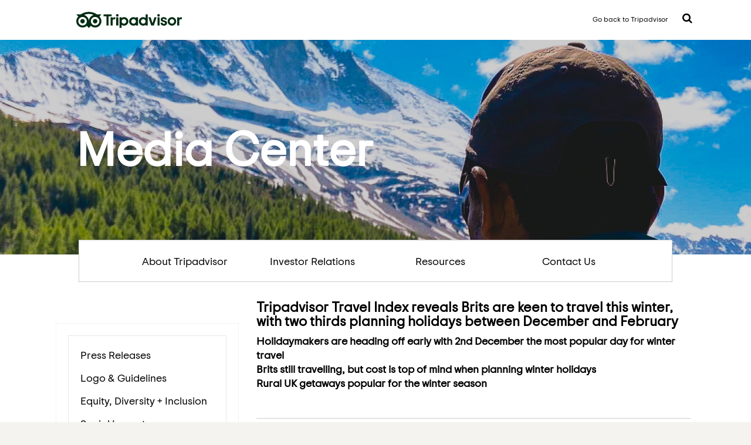

--- FILE ---
content_type: text/html; charset=UTF-8
request_url: https://tripadvisor.mediaroom.com/Tripadvisor-Travel-Index-reveals-Brits-are-keen-to-travel-this-winter-with-two-thirds-planning-holidays-between-December-and-February
body_size: 13679
content:
<!doctype html>
<html lang="en">
<head>
<!-- begin spin_special_output(head_start) -->
<script type="text/javascript" wd_script_id="view_printable_script" nonce="MWI5NWQ5OTQ4MDM2OTA4OGM5ZDVjNWU1NjZkNzM0ZDU1MGM1ZDQ1ZA==">
	function view_printable() {
		var loc = window.location;
		var sep = (loc.search == "") ? "?" : "&";
		var url = loc.protocol+"//"+loc.host+loc.pathname+loc.search+sep+"printable"+loc.hash;
		window.open(url, "_blank", "");
	}
</script>
<link href="thirdparty/font-awesome/css/font-awesome.min.css" type="text/css" rel="stylesheet" wd_script_id="font-awesome.min.css">
<style type="text/css" wd_script_id="toolbar_style" nonce="MWI5NWQ5OTQ4MDM2OTA4OGM5ZDVjNWU1NjZkNzM0ZDU1MGM1ZDQ1ZA==">
			div.wd_toolbar {
				border-top: 1px solid #cccccc;
				border-bottom: 1px solid #cccccc;
				margin: 15px 0px 15px 0px;
				padding: 5px;
				line-height: 1;
			}
			div.wd_toolbar-page {
				clear: both;
			}
			div.wd_toolbar ul.wd_tools {
				display: inline-block;
				width: 100%;
				margin: 0;
				padding: 5px 0;
			}
			div.wd_toolbar ul.wd_tools li.wd_tool {
				display: block;
				list-style-type: none;
				margin-right: 5px;
				padding: 0;
				float: right;
			}
			span.wd_tool_icon > a:link,
			span.wd_tool_icon > a:visited {
				border-radius: 2px;
				display: inline-block;
				width: 30px;
				height: 30px;
				box-sizing: border-box;
				margin: 0;
				padding: 7px;
				font-size: 16px;
				line-height: 1;
				text-align: center;
				color: #ffffff;
				background-color: #767676;
			} 
			span.wd_tool_icon > a:hover {
				color: #ffffff;
				background-color: #666666;
				text-decoration: none;
			}
			div.wd_toolbar ul.wd_tools li.wd_tool-addthis {
				float: left;
			}
		</style>
<script type="text/javascript" src="js/jquery-webdriver.js" wd_script_id="jquery-webdriver.js" nonce="MWI5NWQ5OTQ4MDM2OTA4OGM5ZDVjNWU1NjZkNzM0ZDU1MGM1ZDQ1ZA=="></script>
<script type="text/javascript" src="js/webdriver.js" wd_script_id="webdriver.js" nonce="MWI5NWQ5OTQ4MDM2OTA4OGM5ZDVjNWU1NjZkNzM0ZDU1MGM1ZDQ1ZA=="></script>
<script type="text/javascript" src="js/wd_resize.js" wd_script_id="wd_resize.js" nonce="MWI5NWQ5OTQ4MDM2OTA4OGM5ZDVjNWU1NjZkNzM0ZDU1MGM1ZDQ1ZA=="></script>
<script type="text/javascript" wd_script_id="format_news_script" nonce="MWI5NWQ5OTQ4MDM2OTA4OGM5ZDVjNWU1NjZkNzM0ZDU1MGM1ZDQ1ZA==">
(function($) {
	webDriver.formatNews = function() {
		var $news = $(this);
		var print_url = $news.attr("wd_print_url");
		$news.find("table").each(function() {
			var $table = $(this);
			var $parent = $table.parent();
			if ($parent.innerWidth() < $table.outerWidth()) {
				if ($parent.hasClass("wd_news_table")) {
					$parent.find(".fullscreen-button").show();
				} else {
					var $btn = $("<button>View News Release Full Screen</button>")
						.addClass("fullscreen-button")
						.on("click", function() {
							if (print_url)
								window.open(print_url, "_blank", "");
							else
								view_printable();
						})
					;

					var $div = $("<div></div>)")
						.addClass("wd_news_table")
						.css("overflow-x", "auto")
						.append($btn)
					;

					$table.replaceWith($div);
					$div.append($table);
				}
			} else {
				if ($parent.hasClass("wd_news_table"))
					$parent.find(".fullscreen-button").hide();
			}
		});
	}
})(webDriver.jQuery);
</script>
<style type="text/css" wd_script_id="template detail:newsfeed_releases:system style" nonce="MWI5NWQ5OTQ4MDM2OTA4OGM5ZDVjNWU1NjZkNzM0ZDU1MGM1ZDQ1ZA==">
.wd_title {
	font-size: 1.3em;
	font-weight: bold;
}
.wd_subtitle {
	font-weight: bold;
}
table.wd_extimagetable {
	border-style: none; 
	border-spacing:0px;
	clear: right; 
	float: right; 
}
td.wd_extimagecell {
	text-align: right; 
	margin: 0px 0px 5px 5px;
	padding:0px;
}
td.wd_extimagecell img {
	padding-left:10px;
	padding-bottom:10px;
	border-style: none; 
}
blockquote.wd_pullquote {
	font-style: italic;
	width:200px;
	margin:0 0 20px 20px;
	line-height: 1.8em;
	float: right;
	clear: right;
}
blockquote.wd_pullquote:before {
	content: "“ ";
	font-size: xx-large;
}
blockquote.wd_pullquote:after {
	content: " ”";
	font-size: xx-large;
	float: right;
}
.fullscreen-button {
	border: 1px solid #d1d1d1;
	background: #e3e3e3 url(images/webdriver/view_full_screen_button_background.png) no-repeat;
	padding: 3px 3px 3px 30px;
	margin: 5px 0px 5px 0px;
	color: #727272;
	width: 220px;
	-moz-border-radius: 3px;
	border-radius: 3px;
	cursor: pointer;
}
.wd_contact {
	margin: 1em 0;
}
.wd_release_data {
	margin: 1em 0;
}
.wd_caption {
	text-align: center;
	font-size: 0.72em;
	font-style: italic;
	margin: 1em 0 0 0;
}
</style>
<style type="text/css" wd_script_id="featureboxes_style" nonce="MWI5NWQ5OTQ4MDM2OTA4OGM5ZDVjNWU1NjZkNzM0ZDU1MGM1ZDQ1ZA==">
		.wd_featurebox_icon {
			display: inline;
		}
		.wd_featurebox_icon img {
			vertical-align: middle;
		}
		div.wd_featurebox_group div.wd_tabs_wrapper {
			border: none;
			border-bottom: 1px solid #E1E1E1;
			padding: 0 0 5px 0;
		}
		div.wd_featurebox_group div.wd_featurebox {
			border: none;
			padding: 8px 0 0 0;
		}
		div.wd_featurebox_group li.wd_tab {
			float: none;
			color: #666666;
		}
		div.wd_featurebox_group li.wd_tab-active {
			border: none;
			background-color: transparent;
			color: #000000;
			font-weight: bold;
		}
		div.wd_featurebox_group li.wd_tab-inactive {
			cursor: auto;
		}
	</style>
<style type="text/css" wd_script_id="search_form_style" nonce="MWI5NWQ5OTQ4MDM2OTA4OGM5ZDVjNWU1NjZkNzM0ZDU1MGM1ZDQ1ZA==">
		.wd_search_form .wd_input_datepicker {
			margin-right: 2px;
		}
		.wd_search_type_checkbox {
			margin-left: 20px;
		}
		</style>
<script type="text/javascript" wd_script_id="search_form_script" nonce="MWI5NWQ5OTQ4MDM2OTA4OGM5ZDVjNWU1NjZkNzM0ZDU1MGM1ZDQ1ZA==">
			function wd_toggle_search_form(link, advanced) {
				var $ = webDriver.jQuery;
				var $container = $(link).closest(".wd_search_form_container");
				var basic_form = $container.find(".wd_search_form_basic");
				var basic_query = basic_form.find('input[name="query"]');
				var advanced_form = $container.find(".wd_search_form_advanced");
				var advanced_query = advanced_form.find('input[name="query"]');

				if (advanced) {
					advanced_query.val(basic_query.val());
					advanced_form.show();
					basic_form.hide();
				} else {
					basic_query.val(advanced_query.val());
					basic_form.show();
					advanced_form.hide();
				}
			}

			function wd_toggle_search_type_checkboxes(radio) {
				var $ = webDriver.jQuery;
				var $radio = $(radio);
				var all = $radio.val() == "All" ? $radio.is(":checked") : !$radio.is(":checked");
				var $checkboxes = $radio.closest(".wd_form_field").find(".wd_search_type_checkbox");
				$checkboxes.find('input[type="checkbox"]').prop("disabled", all);
				$checkboxes.toggle(!all);
			}

			webDriver.jQuery(function ($) {
				$('.wd_search_type_radio input[type="radio"]').each(function() {wd_toggle_search_type_checkboxes(this);});
			});
		</script>

<!-- end spin_special_output(head_start) -->

	<meta charset="utf-8">
	<meta name="viewport" content="width=device-width, initial-scale=1">
	<title>MediaRoom - Media Center</title>
	
 <meta name="keywords" content="" />
 <meta name="description" content="" />
 <meta name="twitter:card" content="summary" />
 <meta name="twitter:title" content="Tripadvisor Travel Index reveals Brits are keen to travel this winter, with two thirds planning holidays between December and February" />
 <meta name="twitter:description" content="LONDON, UK, 15 November, 2022 - The shorter days are upon us and as we head into the festive period, Tripadvisor’s Winter Travel Index released today shows that Brits are eager to get away with..." />
 <meta property="og:site_name" content="MediaRoom" />
 <meta property="og:url" content="https://tripadvisor.mediaroom.com/Tripadvisor-Travel-Index-reveals-Brits-are-keen-to-travel-this-winter-with-two-thirds-planning-holidays-between-December-and-February" />
 <meta property="og:title" content="Tripadvisor Travel Index reveals Brits are keen to travel this winter, with two thirds planning holidays between December and February" />
 <meta property="og:description" content="LONDON, UK, 15 November, 2022 - The shorter days are upon us and as we head into the festive period, Tripadvisor’s Winter Travel Index released today shows that Brits are eager to get away with..." />
	

	<link rel="icon" type="image/png" href="favicon.png">
	<link type="text/css" rel="stylesheet" href="css/style.css">
	<link type="text/css" rel="stylesheet" href="css/jquery.dropdown.min.css">
	<link type="text/css" rel="stylesheet" href="css/font-awesome.min.css">
	<script type="text/javascript" src="js/jquery-3.1.1.min.js"></script>
	<script type="text/javascript" src="js/jquery.dropdown.min.js"></script>
	<link rel="stylesheet" type="text/css" href="css/wdcontent.css">
	<link rel="alternate" href="https://tripadvisor.mediaroom.com/press-releases?pagetemplate=rss" type="application/rss+xml" title="MediaRoom">	<style>.flag{background-position: 0px -18px;}</style>

<!-- begin spin_special_output(head_end) -->
<link rel="canonical" href="https://tripadvisor.mediaroom.com/Tripadvisor-Travel-Index-reveals-Brits-are-keen-to-travel-this-winter-with-two-thirds-planning-holidays-between-December-and-February" />
<!-- end spin_special_output(head_end) -->
</head>

	<body class="wd_pageid_20295 wd_item_page wd_item_126697  ">

<div class="topbar">
	<div class=" widthLimit">

		<i class="fa fa-bars" aria-hidden="true"></i>

		<a class="wd_logo_main" href="https://www.tripadvisor.com/"><img src="images/Tripadvisor_Logo_RGB_Pine.svg" alt="Reviews of Hotels, Flights and Vacation Rentals" class="mastheadLogoImage"></a>
		<div class="headerRight">
		<a href="https://www.tripadvisor.com/" class="homelink">Go back to Tripadvisor</a>
		<a href="#" class="searchMenu fa fa-search" data-jq-dropdown="#searchMenu" data-horizontal-offset="8" data-vertical-offset="14"> </a>
		</div>
	</div>
</div>

<!-- <div class="header"></div> -->

<div class="heroimage">

	<div class=" widthLimit">
			<div class="herotext">Media Center</div>
	</div>
</div>
<div class="mainnav widthLimit">
	<ul>
		<li class="mannav-about"><a target="" href="US-about-us">About Tripadvisor</a></li>
		<li class="mannav-investor"><a href="http://ir.tripadvisor.com/" target="_blank">Investor Relations</a></li>
		<li class="mannav-resources"><a href="index.php?s=20292">Resources</a></li>
		<li class="mannav-contact"><a href="index.php?s=20289">Contact Us</a></li>
	</ul>
</div>
<div class="widthLimit"><!-- <img src="images/shadow-mainnav.png" width="1090" height="21"> --></div>

<div class="contentArea widthLimit">

   
	
	<div class="leftNav pad-20 ">
	<p class="clickdrop">Newsroom</p>
	<div class="nav pad-20">
<p><a href="US-press-releases" target="_self">Press Releases</a></p>
<p><a href="https://tripadvisor.mediaroom.com/logo-guidelines" target="_self">Logo & Guidelines</a></p>
<p><a href="https://www.purpose.tripadvisor.com/diversity" target="_blank">Equity, Diversity + Inclusion</a></p>
<p><a href="https://www.purpose.tripadvisor.com/social-impact" target="_blank">Social Impact</a></p>
<p><a href="https://www.tripadvisor.com/Trust" target="_blank">Trust & Safety</a></p>
<p><a href="https://www.tripadvisor.com/TripAdvisorInsights" target="_blank">Case Studies</a></p>
<p><a href="https://www.tripadvisor.com/business/marketingtools" target="_blank">Business Marketing Tools</a></p>
</div><!--/nav-->
		</div><!--/leftNav-->

		<div class="content" ><div id="wd_printable_content" class="fr-view">
<div class="wd_newsfeed_releases-detail">
<div class="wd_title wd_language_left">Tripadvisor Travel Index reveals Brits are keen to travel this winter, with two thirds planning holidays between December and February</div>
<div class="wd_subtitle wd_language_left">Holidaymakers are heading off early with 2nd December the most popular day for winter travel

</div><div class="wd_subtitle wd_language_left">Brits still travelling, but cost is top of mind when planning winter holidays
</div><div class="wd_subtitle wd_language_left">Rural UK getaways popular for the winter season</div>
<div class="wd_toolbar wd_toolbar-detail"><ul class="wd_tools"><li class="wd_tool wd_tool-print"><span class="wd_tool_icon"><a onclick="view_printable(); return false;" rel="nofollow" href="#print" title="print"><span class="fa fa-print"></span></a></span></li><li class="wd_tool wd_tool-socialshare_facebook"><span class="wd_tool_icon">
                    <a href="https://www.facebook.com/sharer/sharer.php?u=https%3A%2F%2Ftripadvisor.mediaroom.com%2Findex.php%3Fs%3D20295%26item%3D126697" target="_blank" title="Facebook Share" style="background-color:#4267B2;">
                    <span class="fa fa-facebook"></span>
		    <span class="wd_sr-only wd_sr-only-focusable"></span>
                    </a>
                </span></li><li class="wd_tool wd_tool-socialshare_linkedin"><span class="wd_tool_icon">
                    <a href="https://www.linkedin.com/shareArticle?mini=true&url=https%3A%2F%2Ftripadvisor.mediaroom.com%2Findex.php%3Fs%3D20295%26item%3D126697" target="_blank" title="Linkedin Share" style="background-color:#0077B5;">
                    <span class="fa fa-linkedin"></span>
		    <span class="wd_sr-only wd_sr-only-focusable"></span>
                    </a>
                </span></li><li class="wd_tool wd_tool-socialshare_twitter"><span class="wd_tool_icon">
                    <a href="https://twitter.com/share?url=https%3A%2F%2Ftripadvisor.mediaroom.com%2Findex.php%3Fs%3D20295%26item%3D126697" target="_blank" title="Twitter Share" style="background-color:#000;">
                    <span class="fa fa-twitter"></span>
		    <span class="wd_sr-only wd_sr-only-focusable"></span>
                    </a>
                </span></li><li class="wd_tool wd_tool-email"><span class="wd_tool_icon"><a onclick="window.location.href = 'mailto:?subject=MediaRoom%20-%20Media%20Center&amp;body='+encodeURIComponent(window.location.href);return false;" href="#email" title="email"><span class="fa fa-envelope"></span></a></span></li><li class="wd_tool wd_tool-rss"><span class="wd_tool_icon"><a href="https://tripadvisor.mediaroom.com/Tripadvisor-Travel-Index-reveals-Brits-are-keen-to-travel-this-winter-with-two-thirds-planning-holidays-between-December-and-February?pagetemplate=rss" title="rss"><span class="fa fa-rss"></span></a></span></li></ul></div>



			
		

			
		

<style type="text/css">
</style>

<div class="wd_body wd_news_body fr-view" wd_resize="formatNews" wd_print_url="https://tripadvisor.mediaroom.com/Tripadvisor-Travel-Index-reveals-Brits-are-keen-to-travel-this-winter-with-two-thirds-planning-holidays-between-December-and-February?printable=1"><p dir="ltr" style="line-height:1.295;margin-top:0pt;margin-bottom:8pt;"><span id="docs-internal-guid-6a394278-7fff-7823-8220-50c665d1a536"><span style="font-size: 10pt; font-family: Poppins, sans-serif; color: rgb(0, 0, 0); background-color: transparent; font-weight: 700; font-variant-numeric: normal; font-variant-east-asian: normal; vertical-align: baseline; white-space: pre-wrap;">LONDON, UK, 14 November, 2022</span><span style="font-size: 10pt; font-family: Poppins, sans-serif; color: rgb(0, 0, 0); background-color: transparent; font-variant-numeric: normal; font-variant-east-asian: normal; vertical-align: baseline; white-space: pre-wrap;"> - The shorter days are upon us and as we head into the festive period, Tripadvisor&rsquo;s Winter Travel Index released today shows that Brits are eager to get away with almost two thirds (60%) set to travel between December 2022 and February 2023.&nbsp;</span></span></p>

<p dir="ltr" style="line-height:1.295;margin-top:0pt;margin-bottom:8pt;"><span id="docs-internal-guid-6a394278-7fff-7823-8220-50c665d1a536"><span style="font-size: 10pt; font-family: Poppins, sans-serif; color: rgb(0, 0, 0); background-color: transparent; font-variant-numeric: normal; font-variant-east-asian: normal; vertical-align: baseline; white-space: pre-wrap;">The final instalment of the </span><a href="https://tripadvisor.mediaroom.com/2022-11-14-Report-Tripadvisor-Releases-Seasonal-Travel-Index-Results-December-2022-February-2023-,-Outlining-Traveler-Sentiment-and-Insights-in-Several-Markets-including-United-States,-United-Kingdom,-Australia,-Japan-and-Singapore" style="text-decoration-line: none;"><span style="font-size: 10pt; font-family: Poppins, sans-serif; color: rgb(17, 85, 204); background-color: transparent; font-variant-numeric: normal; font-variant-east-asian: normal; text-decoration-line: underline; text-decoration-skip-ink: none; vertical-align: baseline; white-space: pre-wrap;">Tripadvisor Travel Index for 2022</span></a><span style="font-size: 10pt; font-family: Poppins, sans-serif; color: rgb(0, 0, 0); background-color: transparent; font-variant-numeric: normal; font-variant-east-asian: normal; vertical-align: baseline; white-space: pre-wrap;">, based on traveller intent data and consumer sentiment data, reveals that travel, globally, shows no signs of abating. More than two thirds (67%) of respondents across the world are planning to travel this upcoming season (between 1/12/22-28/2/23) and the majority of those (82%) are planning 1-2 trips.</span></span></p>

<p dir="ltr" style="line-height:1.295;margin-top:0pt;margin-bottom:8pt;"><span id="docs-internal-guid-6a394278-7fff-7823-8220-50c665d1a536"><span style="font-size: 10pt; font-family: Poppins, sans-serif; color: rgb(0, 0, 0); background-color: transparent; font-variant-numeric: normal; font-variant-east-asian: normal; vertical-align: baseline; white-space: pre-wrap;">When it comes to Brits, almost half (47%) are planning to travel more than last winter and they&rsquo;re not waiting for the Christmas break. Jetting off much earlier than holidaymakers across the rest of the world, the 1st to 7th December is the most popular week for travel, with 2nd December set to be the busiest day for winter trips.</span></span></p>

<p dir="ltr" style="line-height:1.295;margin-top:0pt;margin-bottom:8pt;"><span id="docs-internal-guid-6a394278-7fff-7823-8220-50c665d1a536"><span style="font-size: 10pt; font-family: Poppins, sans-serif; color: rgb(0, 0, 0); background-color: transparent; font-variant-numeric: normal; font-variant-east-asian: normal; vertical-align: baseline; white-space: pre-wrap;">While U.K. travellers continue to prioritise spend on travel despite the mounting cost of living, 7 out of 10 (71%) now consider affordability the most important factor when planning a trip. In line with the global average, almost two thirds (62%) plan on changing their travel behaviours as a result of rising living costs: around a third (31%) are planning a little less time away with shorter trips and 31% will holiday closer to home.&nbsp;</span></span></p>

<p dir="ltr" style="line-height:1.295;margin-top:0pt;margin-bottom:8pt;"><span id="docs-internal-guid-6a394278-7fff-7823-8220-50c665d1a536"><span style="font-size: 10pt; font-family: Poppins, sans-serif; color: rgb(0, 0, 0); background-color: transparent; font-variant-numeric: normal; font-variant-east-asian: normal; vertical-align: baseline; white-space: pre-wrap;">Travellers globally are favouring domestic trips (57%), however Brits are split right down the middle when it comes to choosing between jetting off to sunnier climes or staycationing closer to home.&nbsp;</span></span></p>

<p dir="ltr" style="line-height:1.295;margin-top:0pt;margin-bottom:8pt;"><span id="docs-internal-guid-6a394278-7fff-7823-8220-50c665d1a536"><span style="font-size: 10pt; font-family: Poppins, sans-serif; color: rgb(0, 0, 0); background-color: transparent; font-variant-numeric: normal; font-variant-east-asian: normal; vertical-align: baseline; white-space: pre-wrap;">Major cities such as London, Edinburgh and Belfast top the charts for U.K. travel, and internationally, the majority of Brits are seeking the warmth of the European sun this winter. More than half of the top 10 most popular international destinations are in Spain, with the Canary Islands coming out top once again.&nbsp;</span></span></p>

<p dir="ltr" style="line-height:1.295;margin-top:0pt;margin-bottom:8pt;"><span id="docs-internal-guid-6a394278-7fff-7823-8220-50c665d1a536"><span style="font-size: 10pt; font-family: Poppins, sans-serif; color: rgb(0, 0, 0); background-color: transparent; font-variant-numeric: normal; font-variant-east-asian: normal; vertical-align: baseline; white-space: pre-wrap;">Looking to locations increasing in popularity, as the world continues to open up, Brits are once again looking to long-haul travel to get their winter sun fix. The 10 fastest growing global destinations for U.K. travellers (those that have seen the largest year-on-year growth) are all more than a seven hour flight away. Vietnam contributes four of the most popular up and coming tourist spots, with Hanoi, Ho Chi Minh, Da Nang and Hoi An all making it into the top 10 fastest growing global destinations for winter travel this year.&nbsp;</span></span></p>

<p dir="ltr" style="line-height:1.295;margin-top:0pt;margin-bottom:8pt;"><span id="docs-internal-guid-6a394278-7fff-7823-8220-50c665d1a536"><span style="font-size: 10pt; font-family: Poppins, sans-serif; color: rgb(0, 0, 0); background-color: transparent; font-variant-numeric: normal; font-variant-east-asian: normal; vertical-align: baseline; white-space: pre-wrap;">Closer to home, Brits are increasingly keen on rural staycations. Borrowdale in the Lake District is the the No.1 fastest growing destination in the U.K. and the Cotswolds and the West Country are sought after spots for a more local getaway, with Castle Combe, Wiltshire and Woolverton, Somerset coming in at No.2 and No.3. Scottish winter escapes will be in high demand, with towns such as Onich and Morar in the Scottish Highlands making up four of the top 10 trending destinations across the U.K.&nbsp;&nbsp;</span></span></p>

<p dir="ltr" style="line-height:1.295;margin-top:0pt;margin-bottom:8pt;"><span id="docs-internal-guid-6a394278-7fff-7823-8220-50c665d1a536"><span style="font-size: 10pt; font-family: Poppins, sans-serif; color: rgb(0, 0, 0); background-color: transparent; font-variant-numeric: normal; font-variant-east-asian: normal; vertical-align: baseline; white-space: pre-wrap;">When it comes to the festive period, Dubai, United Arab Emirates, is the most popular travel destination for Christmas and New Year, while Spain remains a favourite with four Spanish holiday resorts in the top 10 for that period. Many are also in search of a more traditional, &lsquo;white Christmas&rsquo; with New York and Paris No 2. and No. 3 most popular international cities for festive breaks.</span></span></p>

<p dir="ltr" style="line-height:1.295;margin-top:0pt;margin-bottom:8pt;"><span id="docs-internal-guid-6a394278-7fff-7823-8220-50c665d1a536"><span style="font-size: 10pt; font-family: Poppins, sans-serif; color: rgb(0, 0, 0); background-color: transparent; font-weight: 700; font-variant-numeric: normal; font-variant-east-asian: normal; text-decoration-line: underline; text-decoration-skip-ink: none; vertical-align: baseline; white-space: pre-wrap;">Up and coming destinations for Brits this winter</span></span></p>

<ul>
	<li style="list-style-type: disc; font-size: 10pt; font-family: Poppins, sans-serif; color: rgb(0, 0, 0); background-color: transparent; font-style: italic; font-variant-numeric: normal; font-variant-east-asian: normal; vertical-align: baseline; white-space: pre; line-height: 1.295; margin-top: 0pt; margin-bottom: 0pt;"><span id="docs-internal-guid-6a394278-7fff-7823-8220-50c665d1a536"><span style="font-size: 10pt; font-variant-numeric: normal; font-variant-east-asian: normal; vertical-align: baseline; white-space: pre-wrap;">Fastest growing based on year over y</span><span style="font-size: 10pt; background-color: transparent; font-variant-numeric: normal; font-variant-east-asian: normal; vertical-align: baseline; white-space: pre-wrap;">ear growth&nbsp;</span></span></li>
	<li style="list-style-type: disc; font-size: 10pt; font-family: Poppins, sans-serif; color: rgb(0, 0, 0); background-color: transparent; font-style: italic; font-variant-numeric: normal; font-variant-east-asian: normal; vertical-align: baseline; white-space: pre; line-height: 1.2; margin-top: 0pt; margin-bottom: 0pt;"><span id="docs-internal-guid-6a394278-7fff-7823-8220-50c665d1a536"><span style="font-size: 10pt; background-color: transparent; font-variant-numeric: normal; font-variant-east-asian: normal; vertical-align: baseline; white-space: pre-wrap;">Dates of travel searched on Tripadvisor </span><span style="font-size: 10pt; background-color: transparent; font-weight: 700; font-variant-numeric: normal; font-variant-east-asian: normal; vertical-align: baseline; white-space: pre-wrap;">Dec 1 - Feb 28</span></span></li>
	<li style="list-style-type: disc; font-size: 10pt; font-family: Poppins, sans-serif; color: rgb(0, 0, 0); background-color: transparent; font-style: italic; font-variant-numeric: normal; font-variant-east-asian: normal; vertical-align: baseline; white-space: pre; line-height: 1.2; margin-top: 0pt; margin-bottom: 0pt;"><span id="docs-internal-guid-6a394278-7fff-7823-8220-50c665d1a536"><span style="font-size: 10pt; background-color: transparent; font-variant-numeric: normal; font-variant-east-asian: normal; vertical-align: baseline; white-space: pre-wrap;">Dates of search on Tripadvisor by October 2022</span></span></li>
</ul>

<p>&nbsp;</p>

<div align="left" dir="ltr" style="margin-left:0pt;">
<table style="border:none;border-collapse:collapse;table-layout:fixed;width:468pt">
	<colgroup>
		<col />
		<col />
	</colgroup>
	<tbody>
		<tr style="height:0pt">
			<td style="border-left:solid #000000 1pt;border-right:solid #000000 1pt;border-bottom:solid #000000 1pt;border-top:solid #000000 1pt;vertical-align:top;padding:5pt 5pt 5pt 5pt;overflow:hidden;overflow-wrap:break-word;">
			<p dir="ltr" style="line-height:1.2;margin-top:0pt;margin-bottom:0pt;"><span id="docs-internal-guid-6a394278-7fff-7823-8220-50c665d1a536"><span style="font-size: 10pt; font-family: Poppins, sans-serif; color: rgb(0, 0, 0); background-color: transparent; font-weight: 700; font-variant-numeric: normal; font-variant-east-asian: normal; vertical-align: baseline; white-space: pre-wrap;">10 Fastest Growing (Domestic)</span></span></p>
			</td>
			<td style="border-left:solid #000000 1pt;border-right:solid #000000 1pt;border-bottom:solid #000000 1pt;border-top:solid #000000 1pt;vertical-align:top;padding:5pt 5pt 5pt 5pt;overflow:hidden;overflow-wrap:break-word;">
			<p dir="ltr" style="line-height:1.2;margin-top:0pt;margin-bottom:0pt;"><span id="docs-internal-guid-6a394278-7fff-7823-8220-50c665d1a536"><span style="font-size: 10pt; font-family: Poppins, sans-serif; color: rgb(0, 0, 0); background-color: transparent; font-weight: 700; font-variant-numeric: normal; font-variant-east-asian: normal; vertical-align: baseline; white-space: pre-wrap;">10 Fastest Growing (International)</span></span></p>
			</td>
		</tr>
		<tr style="height:0pt">
			<td style="border-left:solid #000000 1pt;border-right:solid #000000 1pt;border-bottom:solid #000000 1pt;border-top:solid #000000 1pt;vertical-align:top;padding:5pt 5pt 5pt 5pt;overflow:hidden;overflow-wrap:break-word;">
			<p dir="ltr" style="line-height:1.2;margin-top:0pt;margin-bottom:0pt;"><span id="docs-internal-guid-6a394278-7fff-7823-8220-50c665d1a536"><span style="font-size: 10pt; font-family: Poppins, sans-serif; color: rgb(0, 0, 0); background-color: transparent; font-variant-numeric: normal; font-variant-east-asian: normal; vertical-align: baseline; white-space: pre-wrap;">1. Borrowdale, Cumbria</span></span></p>
			</td>
			<td style="border-left:solid #000000 1pt;border-right:solid #000000 1pt;border-bottom:solid #000000 1pt;border-top:solid #000000 1pt;vertical-align:top;padding:5pt 5pt 5pt 5pt;overflow:hidden;overflow-wrap:break-word;">
			<p dir="ltr" style="line-height:1.2;margin-top:0pt;margin-bottom:0pt;"><span id="docs-internal-guid-6a394278-7fff-7823-8220-50c665d1a536"><span style="font-size: 10pt; font-family: Poppins, sans-serif; color: rgb(0, 0, 0); background-color: transparent; font-variant-numeric: normal; font-variant-east-asian: normal; vertical-align: baseline; white-space: pre-wrap;">1. Auckland Central, New Zealand</span></span></p>
			</td>
		</tr>
		<tr style="height:0pt">
			<td style="border-left:solid #000000 1pt;border-right:solid #000000 1pt;border-bottom:solid #000000 1pt;border-top:solid #000000 1pt;vertical-align:top;padding:5pt 5pt 5pt 5pt;overflow:hidden;overflow-wrap:break-word;">
			<p dir="ltr" style="line-height:1.2;margin-top:0pt;margin-bottom:0pt;"><span id="docs-internal-guid-6a394278-7fff-7823-8220-50c665d1a536"><span style="font-size: 10pt; font-family: Poppins, sans-serif; color: rgb(0, 0, 0); background-color: transparent; font-variant-numeric: normal; font-variant-east-asian: normal; vertical-align: baseline; white-space: pre-wrap;">2. Castle Combe, Wiltshire</span></span></p>
			</td>
			<td style="border-left:solid #000000 1pt;border-right:solid #000000 1pt;border-bottom:solid #000000 1pt;border-top:solid #000000 1pt;vertical-align:top;padding:5pt 5pt 5pt 5pt;overflow:hidden;overflow-wrap:break-word;">
			<p dir="ltr" style="line-height:1.2;margin-top:0pt;margin-bottom:0pt;"><span id="docs-internal-guid-6a394278-7fff-7823-8220-50c665d1a536"><span style="font-size: 10pt; font-family: Poppins, sans-serif; color: rgb(0, 0, 0); background-color: transparent; font-variant-numeric: normal; font-variant-east-asian: normal; vertical-align: baseline; white-space: pre-wrap;">2. El Nido, Philippines</span></span></p>
			</td>
		</tr>
		<tr style="height:0pt">
			<td style="border-left:solid #000000 1pt;border-right:solid #000000 1pt;border-bottom:solid #000000 1pt;border-top:solid #000000 1pt;vertical-align:top;padding:5pt 5pt 5pt 5pt;overflow:hidden;overflow-wrap:break-word;">
			<p dir="ltr" style="line-height:1.2;margin-top:0pt;margin-bottom:0pt;"><span id="docs-internal-guid-6a394278-7fff-7823-8220-50c665d1a536"><span style="font-size: 10pt; font-family: Poppins, sans-serif; color: rgb(0, 0, 0); background-color: transparent; font-variant-numeric: normal; font-variant-east-asian: normal; vertical-align: baseline; white-space: pre-wrap;">3. Woolverton, Somerset</span></span></p>
			</td>
			<td style="border-left:solid #000000 1pt;border-right:solid #000000 1pt;border-bottom:solid #000000 1pt;border-top:solid #000000 1pt;vertical-align:top;padding:5pt 5pt 5pt 5pt;overflow:hidden;overflow-wrap:break-word;">
			<p dir="ltr" style="line-height:1.2;margin-top:0pt;margin-bottom:0pt;"><span id="docs-internal-guid-6a394278-7fff-7823-8220-50c665d1a536"><span style="font-size: 10pt; font-family: Poppins, sans-serif; color: rgb(0, 0, 0); background-color: transparent; font-variant-numeric: normal; font-variant-east-asian: normal; vertical-align: baseline; white-space: pre-wrap;">3. Hanoi, Vietnam</span></span></p>
			</td>
		</tr>
		<tr style="height:0pt">
			<td style="border-left:solid #000000 1pt;border-right:solid #000000 1pt;border-bottom:solid #000000 1pt;border-top:solid #000000 1pt;vertical-align:top;padding:5pt 5pt 5pt 5pt;overflow:hidden;overflow-wrap:break-word;">
			<p dir="ltr" style="line-height:1.2;margin-top:0pt;margin-bottom:0pt;"><span id="docs-internal-guid-6a394278-7fff-7823-8220-50c665d1a536"><span style="font-size: 10pt; font-family: Poppins, sans-serif; color: rgb(0, 0, 0); background-color: transparent; font-variant-numeric: normal; font-variant-east-asian: normal; vertical-align: baseline; white-space: pre-wrap;">4. Stuckton, Hampshire</span></span></p>
			</td>
			<td style="border-left:solid #000000 1pt;border-right:solid #000000 1pt;border-bottom:solid #000000 1pt;border-top:solid #000000 1pt;vertical-align:top;padding:5pt 5pt 5pt 5pt;overflow:hidden;overflow-wrap:break-word;">
			<p dir="ltr" style="line-height:1.2;margin-top:0pt;margin-bottom:0pt;"><span id="docs-internal-guid-6a394278-7fff-7823-8220-50c665d1a536"><span style="font-size: 10pt; font-family: Poppins, sans-serif; color: rgb(0, 0, 0); background-color: transparent; font-variant-numeric: normal; font-variant-east-asian: normal; vertical-align: baseline; white-space: pre-wrap;">4. Ho Chi Minh City, Vietnam</span></span></p>
			</td>
		</tr>
		<tr style="height:0pt">
			<td style="border-left:solid #000000 1pt;border-right:solid #000000 1pt;border-bottom:solid #000000 1pt;border-top:solid #000000 1pt;vertical-align:top;padding:5pt 5pt 5pt 5pt;overflow:hidden;overflow-wrap:break-word;">
			<p dir="ltr" style="line-height:1.2;margin-top:0pt;margin-bottom:0pt;"><span id="docs-internal-guid-6a394278-7fff-7823-8220-50c665d1a536"><span style="font-size: 10pt; font-family: Poppins, sans-serif; color: rgb(0, 0, 0); background-color: transparent; font-variant-numeric: normal; font-variant-east-asian: normal; vertical-align: baseline; white-space: pre-wrap;">5. Onich, Scottish Highlands</span></span></p>
			</td>
			<td style="border-left:solid #000000 1pt;border-right:solid #000000 1pt;border-bottom:solid #000000 1pt;border-top:solid #000000 1pt;vertical-align:top;padding:5pt 5pt 5pt 5pt;overflow:hidden;overflow-wrap:break-word;">
			<p dir="ltr" style="line-height:1.2;margin-top:0pt;margin-bottom:0pt;"><span id="docs-internal-guid-6a394278-7fff-7823-8220-50c665d1a536"><span style="font-size: 10pt; font-family: Poppins, sans-serif; color: rgb(0, 0, 0); background-color: transparent; font-variant-numeric: normal; font-variant-east-asian: normal; vertical-align: baseline; white-space: pre-wrap;">5. Sydney, Australia&nbsp;</span></span></p>
			</td>
		</tr>
		<tr style="height:0pt">
			<td style="border-left:solid #000000 1pt;border-right:solid #000000 1pt;border-bottom:solid #000000 1pt;border-top:solid #000000 1pt;vertical-align:top;padding:5pt 5pt 5pt 5pt;overflow:hidden;overflow-wrap:break-word;">
			<p dir="ltr" style="line-height:1.2;margin-top:0pt;margin-bottom:0pt;"><span id="docs-internal-guid-6a394278-7fff-7823-8220-50c665d1a536"><span style="font-size: 10pt; font-family: Poppins, sans-serif; color: rgb(0, 0, 0); background-color: transparent; font-variant-numeric: normal; font-variant-east-asian: normal; vertical-align: baseline; white-space: pre-wrap;">6. Morar, Scottish Highlands</span></span></p>
			</td>
			<td style="border-left:solid #000000 1pt;border-right:solid #000000 1pt;border-bottom:solid #000000 1pt;border-top:solid #000000 1pt;vertical-align:top;padding:5pt 5pt 5pt 5pt;overflow:hidden;overflow-wrap:break-word;">
			<p dir="ltr" style="line-height:1.2;margin-top:0pt;margin-bottom:0pt;"><span id="docs-internal-guid-6a394278-7fff-7823-8220-50c665d1a536"><span style="font-size: 10pt; font-family: Poppins, sans-serif; color: rgb(0, 0, 0); background-color: transparent; font-variant-numeric: normal; font-variant-east-asian: normal; vertical-align: baseline; white-space: pre-wrap;">6. Medina, Saudi Arabia</span></span></p>
			</td>
		</tr>
		<tr style="height:0pt">
			<td style="border-left:solid #000000 1pt;border-right:solid #000000 1pt;border-bottom:solid #000000 1pt;border-top:solid #000000 1pt;vertical-align:top;padding:5pt 5pt 5pt 5pt;overflow:hidden;overflow-wrap:break-word;">
			<p dir="ltr" style="line-height:1.2;margin-top:0pt;margin-bottom:0pt;"><span id="docs-internal-guid-6a394278-7fff-7823-8220-50c665d1a536"><span style="font-size: 10pt; font-family: Poppins, sans-serif; color: rgb(0, 0, 0); background-color: transparent; font-variant-numeric: normal; font-variant-east-asian: normal; vertical-align: baseline; white-space: pre-wrap;">7. Ratho, Edinburgh</span></span></p>
			</td>
			<td style="border-left:solid #000000 1pt;border-right:solid #000000 1pt;border-bottom:solid #000000 1pt;border-top:solid #000000 1pt;vertical-align:top;padding:5pt 5pt 5pt 5pt;overflow:hidden;overflow-wrap:break-word;">
			<p dir="ltr" style="line-height:1.2;margin-top:0pt;margin-bottom:0pt;"><span id="docs-internal-guid-6a394278-7fff-7823-8220-50c665d1a536"><span style="font-size: 10pt; font-family: Poppins, sans-serif; color: rgb(0, 0, 0); background-color: transparent; font-variant-numeric: normal; font-variant-east-asian: normal; vertical-align: baseline; white-space: pre-wrap;">7. Melbourne, Australia&nbsp;</span></span></p>
			</td>
		</tr>
		<tr style="height:0pt">
			<td style="border-left:solid #000000 1pt;border-right:solid #000000 1pt;border-bottom:solid #000000 1pt;border-top:solid #000000 1pt;vertical-align:top;padding:5pt 5pt 5pt 5pt;overflow:hidden;overflow-wrap:break-word;">
			<p dir="ltr" style="line-height:1.2;margin-top:0pt;margin-bottom:0pt;"><span id="docs-internal-guid-6a394278-7fff-7823-8220-50c665d1a536"><span style="font-size: 10pt; font-family: Poppins, sans-serif; color: rgb(0, 0, 0); background-color: transparent; font-variant-numeric: normal; font-variant-east-asian: normal; vertical-align: baseline; white-space: pre-wrap;">8. Tewitfield, Lancashire</span></span></p>
			</td>
			<td style="border-left:solid #000000 1pt;border-right:solid #000000 1pt;border-bottom:solid #000000 1pt;border-top:solid #000000 1pt;vertical-align:top;padding:5pt 5pt 5pt 5pt;overflow:hidden;overflow-wrap:break-word;">
			<p dir="ltr" style="line-height:1.2;margin-top:0pt;margin-bottom:0pt;"><span id="docs-internal-guid-6a394278-7fff-7823-8220-50c665d1a536"><span style="font-size: 10pt; font-family: Poppins, sans-serif; color: rgb(0, 0, 0); background-color: transparent; font-variant-numeric: normal; font-variant-east-asian: normal; vertical-align: baseline; white-space: pre-wrap;">8. George Town, Malaysia</span></span></p>
			</td>
		</tr>
		<tr style="height:0pt">
			<td style="border-left:solid #000000 1pt;border-right:solid #000000 1pt;border-bottom:solid #000000 1pt;border-top:solid #000000 1pt;vertical-align:top;padding:5pt 5pt 5pt 5pt;overflow:hidden;overflow-wrap:break-word;">
			<p dir="ltr" style="line-height:1.2;margin-top:0pt;margin-bottom:0pt;"><span id="docs-internal-guid-6a394278-7fff-7823-8220-50c665d1a536"><span style="font-size: 10pt; font-family: Poppins, sans-serif; color: rgb(0, 0, 0); background-color: transparent; font-variant-numeric: normal; font-variant-east-asian: normal; vertical-align: baseline; white-space: pre-wrap;">9. Gosforth, Cumbria</span></span></p>
			</td>
			<td style="border-left:solid #000000 1pt;border-right:solid #000000 1pt;border-bottom:solid #000000 1pt;border-top:solid #000000 1pt;vertical-align:top;padding:5pt 5pt 5pt 5pt;overflow:hidden;overflow-wrap:break-word;">
			<p dir="ltr" style="line-height:1.2;margin-top:0pt;margin-bottom:0pt;"><span id="docs-internal-guid-6a394278-7fff-7823-8220-50c665d1a536"><span style="font-size: 10pt; font-family: Poppins, sans-serif; color: rgb(0, 0, 0); background-color: transparent; font-variant-numeric: normal; font-variant-east-asian: normal; vertical-align: baseline; white-space: pre-wrap;">9. Da Nang, Vietnam</span></span></p>
			</td>
		</tr>
		<tr style="height:0pt">
			<td style="border-left:solid #000000 1pt;border-right:solid #000000 1pt;border-bottom:solid #000000 1pt;border-top:solid #000000 1pt;vertical-align:top;padding:5pt 5pt 5pt 5pt;overflow:hidden;overflow-wrap:break-word;">
			<p dir="ltr" style="line-height:1.2;margin-top:0pt;margin-bottom:0pt;"><span id="docs-internal-guid-6a394278-7fff-7823-8220-50c665d1a536"><span style="font-size: 10pt; font-family: Poppins, sans-serif; color: rgb(0, 0, 0); background-color: transparent; font-variant-numeric: normal; font-variant-east-asian: normal; vertical-align: baseline; white-space: pre-wrap;">10. Balmaha, Stirling</span></span></p>
			</td>
			<td style="border-left:solid #000000 1pt;border-right:solid #000000 1pt;border-bottom:solid #000000 1pt;border-top:solid #000000 1pt;vertical-align:top;padding:5pt 5pt 5pt 5pt;overflow:hidden;overflow-wrap:break-word;">
			<p dir="ltr" style="line-height:1.2;margin-top:0pt;margin-bottom:0pt;"><span id="docs-internal-guid-6a394278-7fff-7823-8220-50c665d1a536"><span style="font-size: 10pt; font-family: Poppins, sans-serif; color: rgb(0, 0, 0); background-color: transparent; font-variant-numeric: normal; font-variant-east-asian: normal; vertical-align: baseline; white-space: pre-wrap;">10. Hoi An, Vietnam</span></span></p>
			</td>
		</tr>
	</tbody>
</table>
</div>

<p>&nbsp;</p>

<p dir="ltr" style="line-height:1.295;margin-top:0pt;margin-bottom:8pt;"><span id="docs-internal-guid-6a394278-7fff-7823-8220-50c665d1a536"><span style="font-size: 10pt; font-family: Poppins, sans-serif; color: rgb(0, 0, 0); background-color: transparent; font-weight: 700; font-variant-numeric: normal; font-variant-east-asian: normal; text-decoration-line: underline; text-decoration-skip-ink: none; vertical-align: baseline; white-space: pre-wrap;">Popular Christmas getaways home and abroad&nbsp;</span></span></p>

<ul dir="ltr">
	<li role="presentation" style="list-style-type: disc; font-size: 10pt; font-family: Poppins, sans-serif; color: rgb(0, 0, 0); background-color: transparent; font-style: italic; font-variant-numeric: normal; font-variant-east-asian: normal; vertical-align: baseline; white-space: pre; line-height: 1.2; margin-top: 0pt; margin-bottom: 0pt;"><span id="docs-internal-guid-6a394278-7fff-7823-8220-50c665d1a536"><span style="font-size: 10pt; background-color: transparent; font-variant-numeric: normal; font-variant-east-asian: normal; vertical-align: baseline; white-space: pre-wrap;">Top destinations overall</span></span></li>
	<li role="presentation" style="list-style-type: disc; font-size: 10pt; font-family: Poppins, sans-serif; color: rgb(0, 0, 0); background-color: transparent; font-style: italic; font-variant-numeric: normal; font-variant-east-asian: normal; vertical-align: baseline; white-space: pre; line-height: 1.2; margin-top: 0pt; margin-bottom: 0pt;"><span id="docs-internal-guid-6a394278-7fff-7823-8220-50c665d1a536"><span style="font-size: 10pt; background-color: transparent; font-variant-numeric: normal; font-variant-east-asian: normal; vertical-align: baseline; white-space: pre-wrap;">Dates of travel searched on Tripadvisor </span><span style="font-size: 10pt; background-color: transparent; font-weight: 700; font-variant-numeric: normal; font-variant-east-asian: normal; vertical-align: baseline; white-space: pre-wrap;">Dec 22 - Jan 3</span></span></li>
	<li role="presentation" style="list-style-type: disc; font-size: 10pt; font-family: Poppins, sans-serif; color: rgb(0, 0, 0); background-color: transparent; font-style: italic; font-variant-numeric: normal; font-variant-east-asian: normal; vertical-align: baseline; white-space: pre; line-height: 1.2; margin-top: 0pt; margin-bottom: 0pt;"><span id="docs-internal-guid-6a394278-7fff-7823-8220-50c665d1a536"><span style="font-size: 10pt; background-color: transparent; font-variant-numeric: normal; font-variant-east-asian: normal; vertical-align: baseline; white-space: pre-wrap;">Dates of search on Tripadvisor by October 2022</span></span></li>
</ul>

<p>&nbsp;</p>

<div align="left" dir="ltr" style="margin-left:0pt;">
<table style="border:none;border-collapse:collapse;table-layout:fixed;width:468pt">
	<colgroup>
		<col />
		<col />
	</colgroup>
	<tbody>
		<tr style="height:0pt">
			<td style="border-left:solid #000000 1pt;border-right:solid #000000 1pt;border-bottom:solid #000000 1pt;border-top:solid #000000 1pt;vertical-align:top;padding:5pt 5pt 5pt 5pt;overflow:hidden;overflow-wrap:break-word;">
			<p dir="ltr" style="line-height:1.2;margin-top:0pt;margin-bottom:0pt;"><span id="docs-internal-guid-6a394278-7fff-7823-8220-50c665d1a536"><span style="font-size: 10pt; font-family: Poppins, sans-serif; color: rgb(0, 0, 0); background-color: transparent; font-weight: 700; font-variant-numeric: normal; font-variant-east-asian: normal; vertical-align: baseline; white-space: pre-wrap;">Top 10 Destinations (Domestic) Dec 22 - Jan 3</span></span></p>
			</td>
			<td style="border-left:solid #000000 1pt;border-right:solid #000000 1pt;border-bottom:solid #000000 1pt;border-top:solid #000000 1pt;vertical-align:top;padding:5pt 5pt 5pt 5pt;overflow:hidden;overflow-wrap:break-word;">
			<p dir="ltr" style="line-height:1.2;margin-top:0pt;margin-bottom:0pt;"><span id="docs-internal-guid-6a394278-7fff-7823-8220-50c665d1a536"><span style="font-size: 10pt; font-family: Poppins, sans-serif; color: rgb(0, 0, 0); background-color: transparent; font-weight: 700; font-variant-numeric: normal; font-variant-east-asian: normal; vertical-align: baseline; white-space: pre-wrap;">Top 10 Destinations (International) Dec 22 - Jan 3</span></span></p>
			</td>
		</tr>
		<tr style="height:0pt">
			<td style="border-left:solid #000000 1pt;border-right:solid #000000 1pt;border-bottom:solid #000000 1pt;border-top:solid #000000 1pt;vertical-align:top;padding:5pt 5pt 5pt 5pt;overflow:hidden;overflow-wrap:break-word;">
			<p dir="ltr" style="line-height:1.2;margin-top:0pt;margin-bottom:0pt;"><span id="docs-internal-guid-6a394278-7fff-7823-8220-50c665d1a536"><span style="font-size: 10pt; font-family: Poppins, sans-serif; color: rgb(0, 0, 0); background-color: transparent; font-variant-numeric: normal; font-variant-east-asian: normal; vertical-align: baseline; white-space: pre-wrap;">1. London</span></span></p>
			</td>
			<td style="border-left:solid #000000 1pt;border-right:solid #000000 1pt;border-bottom:solid #000000 1pt;border-top:solid #000000 1pt;vertical-align:top;padding:5pt 5pt 5pt 5pt;overflow:hidden;overflow-wrap:break-word;">
			<p dir="ltr" style="line-height:1.2;margin-top:0pt;margin-bottom:0pt;"><span id="docs-internal-guid-6a394278-7fff-7823-8220-50c665d1a536"><span style="font-size: 10pt; font-family: Poppins, sans-serif; color: rgb(0, 0, 0); background-color: transparent; font-variant-numeric: normal; font-variant-east-asian: normal; vertical-align: baseline; white-space: pre-wrap;">1. Dubai, United Arab Emirates</span></span></p>
			</td>
		</tr>
		<tr style="height:0pt">
			<td style="border-left:solid #000000 1pt;border-right:solid #000000 1pt;border-bottom:solid #000000 1pt;border-top:solid #000000 1pt;vertical-align:top;padding:5pt 5pt 5pt 5pt;overflow:hidden;overflow-wrap:break-word;">
			<p dir="ltr" style="line-height:1.2;margin-top:0pt;margin-bottom:0pt;"><span id="docs-internal-guid-6a394278-7fff-7823-8220-50c665d1a536"><span style="font-size: 10pt; font-family: Poppins, sans-serif; color: rgb(0, 0, 0); background-color: transparent; font-variant-numeric: normal; font-variant-east-asian: normal; vertical-align: baseline; white-space: pre-wrap;">2. Edinburgh</span></span></p>
			</td>
			<td style="border-left:solid #000000 1pt;border-right:solid #000000 1pt;border-bottom:solid #000000 1pt;border-top:solid #000000 1pt;vertical-align:top;padding:5pt 5pt 5pt 5pt;overflow:hidden;overflow-wrap:break-word;">
			<p dir="ltr" style="line-height:1.2;margin-top:0pt;margin-bottom:0pt;"><span id="docs-internal-guid-6a394278-7fff-7823-8220-50c665d1a536"><span style="font-size: 10pt; font-family: Poppins, sans-serif; color: rgb(0, 0, 0); background-color: transparent; font-variant-numeric: normal; font-variant-east-asian: normal; vertical-align: baseline; white-space: pre-wrap;">2. New York City, United States</span></span></p>
			</td>
		</tr>
		<tr style="height:0pt">
			<td style="border-left:solid #000000 1pt;border-right:solid #000000 1pt;border-bottom:solid #000000 1pt;border-top:solid #000000 1pt;vertical-align:top;padding:5pt 5pt 5pt 5pt;overflow:hidden;overflow-wrap:break-word;">
			<p dir="ltr" style="line-height:1.2;margin-top:0pt;margin-bottom:0pt;"><span id="docs-internal-guid-6a394278-7fff-7823-8220-50c665d1a536"><span style="font-size: 10pt; font-family: Poppins, sans-serif; color: rgb(0, 0, 0); background-color: transparent; font-variant-numeric: normal; font-variant-east-asian: normal; vertical-align: baseline; white-space: pre-wrap;">3. Blackpool</span></span></p>
			</td>
			<td style="border-left:solid #000000 1pt;border-right:solid #000000 1pt;border-bottom:solid #000000 1pt;border-top:solid #000000 1pt;vertical-align:top;padding:5pt 5pt 5pt 5pt;overflow:hidden;overflow-wrap:break-word;">
			<p dir="ltr" style="line-height:1.2;margin-top:0pt;margin-bottom:0pt;"><span id="docs-internal-guid-6a394278-7fff-7823-8220-50c665d1a536"><span style="font-size: 10pt; font-family: Poppins, sans-serif; color: rgb(0, 0, 0); background-color: transparent; font-variant-numeric: normal; font-variant-east-asian: normal; vertical-align: baseline; white-space: pre-wrap;">3. Paris, France</span></span></p>
			</td>
		</tr>
		<tr style="height:0pt">
			<td style="border-left:solid #000000 1pt;border-right:solid #000000 1pt;border-bottom:solid #000000 1pt;border-top:solid #000000 1pt;vertical-align:top;padding:5pt 5pt 5pt 5pt;overflow:hidden;overflow-wrap:break-word;">
			<p dir="ltr" style="line-height:1.2;margin-top:0pt;margin-bottom:0pt;"><span id="docs-internal-guid-6a394278-7fff-7823-8220-50c665d1a536"><span style="font-size: 10pt; font-family: Poppins, sans-serif; color: rgb(0, 0, 0); background-color: transparent; font-variant-numeric: normal; font-variant-east-asian: normal; vertical-align: baseline; white-space: pre-wrap;">4. York</span></span></p>
			</td>
			<td style="border-left:solid #000000 1pt;border-right:solid #000000 1pt;border-bottom:solid #000000 1pt;border-top:solid #000000 1pt;vertical-align:top;padding:5pt 5pt 5pt 5pt;overflow:hidden;overflow-wrap:break-word;">
			<p dir="ltr" style="line-height:1.2;margin-top:0pt;margin-bottom:0pt;"><span id="docs-internal-guid-6a394278-7fff-7823-8220-50c665d1a536"><span style="font-size: 10pt; font-family: Poppins, sans-serif; color: rgb(0, 0, 0); background-color: transparent; font-variant-numeric: normal; font-variant-east-asian: normal; vertical-align: baseline; white-space: pre-wrap;">4. Costa Adeje, Spain</span></span></p>
			</td>
		</tr>
		<tr style="height:0pt">
			<td style="border-left:solid #000000 1pt;border-right:solid #000000 1pt;border-bottom:solid #000000 1pt;border-top:solid #000000 1pt;vertical-align:top;padding:5pt 5pt 5pt 5pt;overflow:hidden;overflow-wrap:break-word;">
			<p dir="ltr" style="line-height:1.2;margin-top:0pt;margin-bottom:0pt;"><span id="docs-internal-guid-6a394278-7fff-7823-8220-50c665d1a536"><span style="font-size: 10pt; font-family: Poppins, sans-serif; color: rgb(0, 0, 0); background-color: transparent; font-variant-numeric: normal; font-variant-east-asian: normal; vertical-align: baseline; white-space: pre-wrap;">5. Liverpool</span></span></p>
			</td>
			<td style="border-left:solid #000000 1pt;border-right:solid #000000 1pt;border-bottom:solid #000000 1pt;border-top:solid #000000 1pt;vertical-align:top;padding:5pt 5pt 5pt 5pt;overflow:hidden;overflow-wrap:break-word;">
			<p dir="ltr" style="line-height:1.2;margin-top:0pt;margin-bottom:0pt;"><span id="docs-internal-guid-6a394278-7fff-7823-8220-50c665d1a536"><span style="font-size: 10pt; font-family: Poppins, sans-serif; color: rgb(0, 0, 0); background-color: transparent; font-variant-numeric: normal; font-variant-east-asian: normal; vertical-align: baseline; white-space: pre-wrap;">5. Amsterdam, The Netherlands</span></span></p>
			</td>
		</tr>
		<tr style="height:0pt">
			<td style="border-left:solid #000000 1pt;border-right:solid #000000 1pt;border-bottom:solid #000000 1pt;border-top:solid #000000 1pt;vertical-align:top;padding:5pt 5pt 5pt 5pt;overflow:hidden;overflow-wrap:break-word;">
			<p dir="ltr" style="line-height:1.2;margin-top:0pt;margin-bottom:0pt;"><span id="docs-internal-guid-6a394278-7fff-7823-8220-50c665d1a536"><span style="font-size: 10pt; font-family: Poppins, sans-serif; color: rgb(0, 0, 0); background-color: transparent; font-variant-numeric: normal; font-variant-east-asian: normal; vertical-align: baseline; white-space: pre-wrap;">6. Manchester</span></span></p>
			</td>
			<td style="border-left:solid #000000 1pt;border-right:solid #000000 1pt;border-bottom:solid #000000 1pt;border-top:solid #000000 1pt;vertical-align:top;padding:5pt 5pt 5pt 5pt;overflow:hidden;overflow-wrap:break-word;">
			<p dir="ltr" style="line-height:1.2;margin-top:0pt;margin-bottom:0pt;"><span id="docs-internal-guid-6a394278-7fff-7823-8220-50c665d1a536"><span style="font-size: 10pt; font-family: Poppins, sans-serif; color: rgb(0, 0, 0); background-color: transparent; font-variant-numeric: normal; font-variant-east-asian: normal; vertical-align: baseline; white-space: pre-wrap;">6. Benidorm, Spain</span></span></p>
			</td>
		</tr>
		<tr style="height:0pt">
			<td style="border-left:solid #000000 1pt;border-right:solid #000000 1pt;border-bottom:solid #000000 1pt;border-top:solid #000000 1pt;vertical-align:top;padding:5pt 5pt 5pt 5pt;overflow:hidden;overflow-wrap:break-word;">
			<p dir="ltr" style="line-height:1.2;margin-top:0pt;margin-bottom:0pt;"><span id="docs-internal-guid-6a394278-7fff-7823-8220-50c665d1a536"><span style="font-size: 10pt; font-family: Poppins, sans-serif; color: rgb(0, 0, 0); background-color: transparent; font-variant-numeric: normal; font-variant-east-asian: normal; vertical-align: baseline; white-space: pre-wrap;">7. Glasgow</span></span></p>
			</td>
			<td style="border-left:solid #000000 1pt;border-right:solid #000000 1pt;border-bottom:solid #000000 1pt;border-top:solid #000000 1pt;vertical-align:top;padding:5pt 5pt 5pt 5pt;overflow:hidden;overflow-wrap:break-word;">
			<p dir="ltr" style="line-height:1.2;margin-top:0pt;margin-bottom:0pt;"><span id="docs-internal-guid-6a394278-7fff-7823-8220-50c665d1a536"><span style="font-size: 10pt; font-family: Poppins, sans-serif; color: rgb(0, 0, 0); background-color: transparent; font-variant-numeric: normal; font-variant-east-asian: normal; vertical-align: baseline; white-space: pre-wrap;">7. Marrakech, Morocco</span></span></p>
			</td>
		</tr>
		<tr style="height:0pt">
			<td style="border-left:solid #000000 1pt;border-right:solid #000000 1pt;border-bottom:solid #000000 1pt;border-top:solid #000000 1pt;vertical-align:top;padding:5pt 5pt 5pt 5pt;overflow:hidden;overflow-wrap:break-word;">
			<p dir="ltr" style="line-height:1.2;margin-top:0pt;margin-bottom:0pt;"><span id="docs-internal-guid-6a394278-7fff-7823-8220-50c665d1a536"><span style="font-size: 10pt; font-family: Poppins, sans-serif; color: rgb(0, 0, 0); background-color: transparent; font-variant-numeric: normal; font-variant-east-asian: normal; vertical-align: baseline; white-space: pre-wrap;">8. Bath</span></span></p>
			</td>
			<td style="border-left:solid #000000 1pt;border-right:solid #000000 1pt;border-bottom:solid #000000 1pt;border-top:solid #000000 1pt;vertical-align:top;padding:5pt 5pt 5pt 5pt;overflow:hidden;overflow-wrap:break-word;">
			<p dir="ltr" style="line-height:1.2;margin-top:0pt;margin-bottom:0pt;"><span id="docs-internal-guid-6a394278-7fff-7823-8220-50c665d1a536"><span style="font-size: 10pt; font-family: Poppins, sans-serif; color: rgb(0, 0, 0); background-color: transparent; font-variant-numeric: normal; font-variant-east-asian: normal; vertical-align: baseline; white-space: pre-wrap;">8. Playa de las Americas, Spain</span></span></p>
			</td>
		</tr>
		<tr style="height:0pt">
			<td style="border-left:solid #000000 1pt;border-right:solid #000000 1pt;border-bottom:solid #000000 1pt;border-top:solid #000000 1pt;vertical-align:top;padding:5pt 5pt 5pt 5pt;overflow:hidden;overflow-wrap:break-word;">
			<p dir="ltr" style="line-height:1.2;margin-top:0pt;margin-bottom:0pt;"><span id="docs-internal-guid-6a394278-7fff-7823-8220-50c665d1a536"><span style="font-size: 10pt; font-family: Poppins, sans-serif; color: rgb(0, 0, 0); background-color: transparent; font-variant-numeric: normal; font-variant-east-asian: normal; vertical-align: baseline; white-space: pre-wrap;">9. Bournemouth</span></span></p>
			</td>
			<td style="border-left:solid #000000 1pt;border-right:solid #000000 1pt;border-bottom:solid #000000 1pt;border-top:solid #000000 1pt;vertical-align:top;padding:5pt 5pt 5pt 5pt;overflow:hidden;overflow-wrap:break-word;">
			<p dir="ltr" style="line-height:1.2;margin-top:0pt;margin-bottom:0pt;"><span id="docs-internal-guid-6a394278-7fff-7823-8220-50c665d1a536"><span style="font-size: 10pt; font-family: Poppins, sans-serif; color: rgb(0, 0, 0); background-color: transparent; font-variant-numeric: normal; font-variant-east-asian: normal; vertical-align: baseline; white-space: pre-wrap;">9. Puerto Del Carmen, Spain</span></span></p>
			</td>
		</tr>
		<tr style="height:0pt">
			<td style="border-left:solid #000000 1pt;border-right:solid #000000 1pt;border-bottom:solid #000000 1pt;border-top:solid #000000 1pt;vertical-align:top;padding:5pt 5pt 5pt 5pt;overflow:hidden;overflow-wrap:break-word;">
			<p dir="ltr" style="line-height:1.2;margin-top:0pt;margin-bottom:0pt;"><span id="docs-internal-guid-6a394278-7fff-7823-8220-50c665d1a536"><span style="font-size: 10pt; font-family: Poppins, sans-serif; color: rgb(0, 0, 0); background-color: transparent; font-variant-numeric: normal; font-variant-east-asian: normal; vertical-align: baseline; white-space: pre-wrap;">10. Brighton&nbsp;</span></span></p>
			</td>
			<td style="border-left:solid #000000 1pt;border-right:solid #000000 1pt;border-bottom:solid #000000 1pt;border-top:solid #000000 1pt;vertical-align:top;padding:5pt 5pt 5pt 5pt;overflow:hidden;overflow-wrap:break-word;">
			<p dir="ltr" style="line-height:1.2;margin-top:0pt;margin-bottom:0pt;"><span id="docs-internal-guid-6a394278-7fff-7823-8220-50c665d1a536"><span style="font-size: 10pt; font-family: Poppins, sans-serif; color: rgb(0, 0, 0); background-color: transparent; font-variant-numeric: normal; font-variant-east-asian: normal; vertical-align: baseline; white-space: pre-wrap;">10. Cancun, Mexico</span></span></p>
			</td>
		</tr>
	</tbody>
</table>
</div>

<p>&nbsp;</p>

<p dir="ltr" style="line-height:1.295;margin-top:0pt;margin-bottom:8pt;"><span id="docs-internal-guid-6a394278-7fff-7823-8220-50c665d1a536"><span style="font-size: 10pt; font-family: Poppins, sans-serif; color: rgb(0, 0, 0); background-color: transparent; font-weight: 700; font-variant-numeric: normal; font-variant-east-asian: normal; text-decoration-line: underline; text-decoration-skip-ink: none; vertical-align: baseline; white-space: pre-wrap;">Popular winter experiences</span></span></p>

<ol dir="ltr">
	<li role="presentation" style="list-style-type: decimal; font-size: 10pt; font-family: Poppins, sans-serif; color: rgb(0, 0, 0); background-color: transparent; font-variant-numeric: normal; font-variant-east-asian: normal; vertical-align: baseline; white-space: pre; line-height: 1.295; margin-top: 0pt; margin-bottom: 0pt;"><span id="docs-internal-guid-6a394278-7fff-7823-8220-50c665d1a536"><a href="https://www.tripadvisor.com/AttractionProductReview-g186525-d11446972-Loch_Ness_Glencoe_and_the_Highlands_Small_Group_Day_Tour_from_Edinburgh-Edinburgh_.html" style="text-decoration-line: none;"><span style="font-size: 10pt; color: rgb(17, 85, 204); background-color: transparent; font-variant-numeric: normal; font-variant-east-asian: normal; text-decoration-line: underline; text-decoration-skip-ink: none; vertical-align: baseline; white-space: pre-wrap;">Loch Ness, Glencoe and the Highlands Small-Group Day Tour from Edinburgh</span></a><span style="font-size: 10pt; background-color: transparent; font-variant-numeric: normal; font-variant-east-asian: normal; vertical-align: baseline; white-space: pre-wrap;">&nbsp;</span></span></li>
	<li role="presentation" style="list-style-type: decimal; font-size: 10pt; font-family: Poppins, sans-serif; color: rgb(0, 0, 0); background-color: transparent; font-variant-numeric: normal; font-variant-east-asian: normal; vertical-align: baseline; white-space: pre; line-height: 1.295; margin-top: 0pt; margin-bottom: 0pt;"><span id="docs-internal-guid-6a394278-7fff-7823-8220-50c665d1a536"><a href="https://www.tripadvisor.com/AttractionProductReview-g186338-d12005527-Skip_the_Line_The_View_from_The_Shard_Direct_Entry_Ticket-London_England.html" style="text-decoration-line: none;"><span style="font-size: 10pt; color: rgb(17, 85, 204); background-color: transparent; font-variant-numeric: normal; font-variant-east-asian: normal; text-decoration-line: underline; text-decoration-skip-ink: none; vertical-align: baseline; white-space: pre-wrap;">Skip the Line: The View from The Shard&nbsp;</span></a></span></li>
	<li role="presentation" style="list-style-type: decimal; font-size: 10pt; font-family: Poppins, sans-serif; color: rgb(0, 0, 0); background-color: transparent; font-variant-numeric: normal; font-variant-east-asian: normal; vertical-align: baseline; white-space: pre; line-height: 1.295; margin-top: 0pt; margin-bottom: 0pt;"><span id="docs-internal-guid-6a394278-7fff-7823-8220-50c665d1a536"><a href="https://www.tripadvisor.com/AttractionProductReview-g186525-d18935493-The_Chocolatarium_Chocolate_Tour_Experience_in_Edinburgh-Edinburgh_Scotland.html" style="text-decoration-line: none;"><span style="font-size: 10pt; color: rgb(17, 85, 204); background-color: transparent; font-variant-numeric: normal; font-variant-east-asian: normal; text-decoration-line: underline; text-decoration-skip-ink: none; vertical-align: baseline; white-space: pre-wrap;">The Chocolatarium Chocolate Tour Experience in Edinburgh</span></a></span></li>
	<li role="presentation" style="list-style-type: decimal; font-size: 10pt; font-family: Poppins, sans-serif; color: rgb(0, 0, 0); background-color: transparent; font-variant-numeric: normal; font-variant-east-asian: normal; vertical-align: baseline; white-space: pre; line-height: 1.295; margin-top: 0pt; margin-bottom: 0pt;"><span id="docs-internal-guid-6a394278-7fff-7823-8220-50c665d1a536"><a href="https://www.tripadvisor.com/AttractionProductReview-g186337-d19651654-Mad_Day_Out_Beatles_Taxi_Tours_in_Liverpool_England-Liverpool_Merseyside_England.html" style="text-decoration-line: none;"><span style="font-size: 10pt; color: rgb(17, 85, 204); background-color: transparent; font-variant-numeric: normal; font-variant-east-asian: normal; text-decoration-line: underline; text-decoration-skip-ink: none; vertical-align: baseline; white-space: pre-wrap;">Mad Day Out Beatles Taxi Tours in Liverpool, England</span></a></span></li>
	<li role="presentation" style="list-style-type: decimal; font-size: 10pt; font-family: Poppins, sans-serif; color: rgb(0, 0, 0); background-color: transparent; font-variant-numeric: normal; font-variant-east-asian: normal; vertical-align: baseline; white-space: pre; line-height: 1.295; margin-top: 0pt; margin-bottom: 0pt;"><span id="docs-internal-guid-6a394278-7fff-7823-8220-50c665d1a536"><a href="https://www.tripadvisor.com/AttractionProductReview-g187069-d17486944-The_Manchester_Walking_Tour-Manchester_Greater_Manchester_England.html" style="text-decoration-line: none;"><span style="font-size: 10pt; color: rgb(17, 85, 204); background-color: transparent; font-variant-numeric: normal; font-variant-east-asian: normal; text-decoration-line: underline; text-decoration-skip-ink: none; vertical-align: baseline; white-space: pre-wrap;">The Manchester Walking Tour</span></a></span></li>
	<li role="presentation" style="list-style-type: decimal; font-size: 9pt; font-family: Poppins, sans-serif; color: rgb(0, 0, 0); background-color: transparent; font-variant-numeric: normal; font-variant-east-asian: normal; vertical-align: baseline; white-space: pre; line-height: 1.295; margin-top: 0pt; margin-bottom: 0pt;"><span id="docs-internal-guid-6a394278-7fff-7823-8220-50c665d1a536"><a href="https://www.tripadvisor.com/AttractionProductReview-g186534-d14038032-Glasgow_Afternoon_Tea_Experience-Glasgow_Scotland.html" style="text-decoration-line: none;"><span style="font-size: 10pt; color: rgb(17, 85, 204); background-color: transparent; font-variant-numeric: normal; font-variant-east-asian: normal; text-decoration-line: underline; text-decoration-skip-ink: none; vertical-align: baseline; white-space: pre-wrap;">Glasgow Afternoon Tea Experience</span></a></span></li>
	<li role="presentation" style="list-style-type: decimal; font-size: 10pt; font-family: Poppins, sans-serif; color: rgb(0, 0, 0); background-color: transparent; font-variant-numeric: normal; font-variant-east-asian: normal; vertical-align: baseline; white-space: pre; line-height: 1.295; margin-top: 0pt; margin-bottom: 0pt;"><span id="docs-internal-guid-6a394278-7fff-7823-8220-50c665d1a536"><a href="https://www.tripadvisor.com/AttractionProductReview-g186346-d17799403-Shadows_of_York_Award_winning_historical_ghost_walk-York_North_Yorkshire_England.html" style="text-decoration-line: none;"><span style="font-size: 10pt; color: rgb(17, 85, 204); background-color: transparent; font-variant-numeric: normal; font-variant-east-asian: normal; text-decoration-line: underline; text-decoration-skip-ink: none; vertical-align: baseline; white-space: pre-wrap;">Shadows of York: Award winning historical ghost walk</span></a></span></li>
	<li role="presentation" style="list-style-type: decimal; font-size: 10pt; font-family: Poppins, sans-serif; color: rgb(0, 0, 0); background-color: transparent; font-variant-numeric: normal; font-variant-east-asian: normal; vertical-align: baseline; white-space: pre; line-height: 1.295; margin-top: 0pt; margin-bottom: 0pt;"><span id="docs-internal-guid-6a394278-7fff-7823-8220-50c665d1a536"><a href="https://www.tripadvisor.com/AttractionProductReview-g186338-d11450034-Stonehenge_Windsor_Castle_and_Bath_from_London-London_England.html" style="text-decoration-line: none;"><span style="font-size: 10pt; color: rgb(17, 85, 204); background-color: transparent; font-variant-numeric: normal; font-variant-east-asian: normal; text-decoration-line: underline; text-decoration-skip-ink: none; vertical-align: baseline; white-space: pre-wrap;">Stonehenge, Windsor Castle, and Bath from London</span></a></span></li>
	<li role="presentation" style="list-style-type: decimal; font-size: 10pt; font-family: Poppins, sans-serif; color: rgb(0, 0, 0); background-color: transparent; font-variant-numeric: normal; font-variant-east-asian: normal; vertical-align: baseline; white-space: pre; line-height: 1.295; margin-top: 0pt; margin-bottom: 0pt;"><span id="docs-internal-guid-6a394278-7fff-7823-8220-50c665d1a536"><a href="https://www.tripadvisor.com/AttractionProductReview-g186470-d11468345-Giant_s_Causeway_Premium_Day_Tour_from_Belfast_Includes_Admissions-Belfast_Norther.html" style="text-decoration-line: none;"><span style="font-size: 10pt; color: rgb(17, 85, 204); background-color: transparent; font-variant-numeric: normal; font-variant-east-asian: normal; text-decoration-line: underline; text-decoration-skip-ink: none; vertical-align: baseline; white-space: pre-wrap;">Giant&#39;s Causeway Premium Day Tour from Belfast&nbsp;</span></a></span></li>
	<li role="presentation" style="list-style-type: decimal; font-size: 9pt; font-family: Poppins, sans-serif; color: rgb(0, 0, 0); background-color: transparent; font-variant-numeric: normal; font-variant-east-asian: normal; vertical-align: baseline; white-space: pre; line-height: 1.295; margin-top: 0pt; margin-bottom: 8pt;"><span id="docs-internal-guid-6a394278-7fff-7823-8220-50c665d1a536"><a href="https://www.tripadvisor.com/AttractionProductReview-g186525-d11451151-3_Day_Isle_of_Skye_and_Highlands_Tour_from_Edinburgh-Edinburgh_Scotland.html" style="text-decoration-line: none;"><span style="font-size: 10pt; color: rgb(17, 85, 204); background-color: transparent; font-variant-numeric: normal; font-variant-east-asian: normal; text-decoration-line: underline; text-decoration-skip-ink: none; vertical-align: baseline; white-space: pre-wrap;">3-Day Isle of Skye and Highlands Tour from Edinburgh</span></a></span></li>
</ol>

<p dir="ltr" style="line-height:1.2;text-align: center;margin-top:0pt;margin-bottom:0pt;"><span id="docs-internal-guid-6a394278-7fff-7823-8220-50c665d1a536"><span style="font-size: 10pt; font-family: Poppins, sans-serif; color: rgb(0, 0, 0); background-color: transparent; font-variant-numeric: normal; font-variant-east-asian: normal; vertical-align: baseline; white-space: pre-wrap;">- Ends -&nbsp;</span></span></p>

<p><br />
&nbsp;</p>

<p dir="ltr" style="line-height:1.2;margin-top:0pt;margin-bottom:0pt;"><span id="docs-internal-guid-6a394278-7fff-7823-8220-50c665d1a536"><span style="font-size: 10pt; font-family: Poppins, sans-serif; color: rgb(0, 0, 0); background-color: transparent; font-weight: 700; font-variant-numeric: normal; font-variant-east-asian: normal; vertical-align: baseline; white-space: pre-wrap;">Methodology</span></span></p>

<p dir="ltr" style="line-height:1.2;margin-top:0pt;margin-bottom:0pt;"><span id="docs-internal-guid-6a394278-7fff-7823-8220-50c665d1a536"><span style="font-size: 10pt; font-family: Poppins, sans-serif; color: rgb(0, 0, 0); background-color: transparent; font-variant-numeric: normal; font-variant-east-asian: normal; vertical-align: baseline; white-space: pre-wrap;">The data cited in this release was gathered and analysed from two key sources:</span></span></p>

<p>&nbsp;</p>

<p dir="ltr" style="line-height:1.2;margin-top:0pt;margin-bottom:0pt;"><span id="docs-internal-guid-6a394278-7fff-7823-8220-50c665d1a536"><span style="font-size: 10pt; font-family: Poppins, sans-serif; color: rgb(0, 0, 0); background-color: transparent; font-variant-numeric: normal; font-variant-east-asian: normal; vertical-align: baseline; white-space: pre-wrap;">A Tripadvisor Consumer Sentiment Survey, based on data drawn from an online survey of over 2,100 consumers, in partnership with Qualtrics, conducted between 9/27/22-10/6/22 across six countries - U.S., UK, Italy, Australia, Singapore and Japan.</span></span></p>

<p>&nbsp;</p>

<p dir="ltr" style="line-height:1.2;margin-top:0pt;margin-bottom:0pt;"><span id="docs-internal-guid-6a394278-7fff-7823-8220-50c665d1a536"><span style="font-size: 10pt; font-family: Poppins, sans-serif; color: rgb(0, 0, 0); background-color: transparent; font-variant-numeric: normal; font-variant-east-asian: normal; vertical-align: baseline; white-space: pre-wrap;">Site behavioural data sourced from first party traffic data on the Tripadvisor platform, gathered during the month of October 2022,, for searches made by travellers in the U.S., U.K., Australia, Japan and Singapore for travel between December 1, 2022 through February 28, 2023.</span></span></p>

<p>&nbsp;</p>

<p dir="ltr" style="line-height:1.2;margin-top:0pt;margin-bottom:0pt;"><span id="docs-internal-guid-6a394278-7fff-7823-8220-50c665d1a536"><span style="font-size: 10pt; font-family: Poppins, sans-serif; color: rgb(0, 0, 0); background-color: transparent; font-weight: 700; font-variant-numeric: normal; font-variant-east-asian: normal; vertical-align: baseline; white-space: pre-wrap;">Authors</span></span></p>

<p dir="ltr" style="line-height:1.2;margin-top:0pt;margin-bottom:0pt;"><span id="docs-internal-guid-6a394278-7fff-7823-8220-50c665d1a536"><span style="font-size: 10pt; font-family: Poppins, sans-serif; color: rgb(0, 0, 0); background-color: transparent; font-variant-numeric: normal; font-variant-east-asian: normal; vertical-align: baseline; white-space: pre-wrap;">This report was compiled by Tripadvisor&rsquo;s research (Alice Jong) and communications (Duncan Skehens) teams in partnership with survey results conducted by Qualtrics Research.&nbsp;</span></span></p>

<p>&nbsp;</p>

<p dir="ltr" style="line-height:1.2;margin-top:0pt;margin-bottom:0pt;"><span id="docs-internal-guid-6a394278-7fff-7823-8220-50c665d1a536"><span style="font-size: 10pt; font-family: Poppins, sans-serif; color: rgb(0, 0, 0); background-color: transparent; font-weight: 700; font-variant-numeric: normal; font-variant-east-asian: normal; vertical-align: baseline; white-space: pre-wrap;">Contacts:&nbsp;</span></span></p>

<ul dir="ltr">
	<li role="presentation" style="list-style-type: disc; font-size: 10pt; font-family: Poppins, sans-serif; color: rgb(0, 0, 0); background-color: transparent; font-variant-numeric: normal; font-variant-east-asian: normal; vertical-align: baseline; white-space: pre; line-height: 1.2; margin-top: 0pt; margin-bottom: 0pt;"><span id="docs-internal-guid-6a394278-7fff-7823-8220-50c665d1a536"><a href="mailto:northamericapr@tripadvisor.com" style="text-decoration-line: none;"><span style="font-size: 10pt; color: rgb(17, 85, 204); background-color: transparent; font-variant-numeric: normal; font-variant-east-asian: normal; text-decoration-line: underline; text-decoration-skip-ink: none; vertical-align: baseline; white-space: pre-wrap;">northamericapr@tripadvisor.com</span></a><span style="font-size: 10pt; background-color: transparent; font-variant-numeric: normal; font-variant-east-asian: normal; vertical-align: baseline; white-space: pre-wrap;"> (Americas)</span></span></li>
	<li role="presentation" style="list-style-type: disc; font-size: 10pt; font-family: Poppins, sans-serif; color: rgb(0, 0, 0); background-color: transparent; font-variant-numeric: normal; font-variant-east-asian: normal; vertical-align: baseline; white-space: pre; line-height: 1.2; margin-top: 0pt; margin-bottom: 0pt;"><span id="docs-internal-guid-6a394278-7fff-7823-8220-50c665d1a536"><a href="mailto:emeapressoffice@tripadvisor.com" style="text-decoration-line: none;"><span style="font-size: 10pt; color: rgb(17, 85, 204); background-color: transparent; font-variant-numeric: normal; font-variant-east-asian: normal; text-decoration-line: underline; text-decoration-skip-ink: none; vertical-align: baseline; white-space: pre-wrap;">emeapressoffice@tripadvisor.com</span></a><span style="font-size: 10pt; background-color: transparent; font-variant-numeric: normal; font-variant-east-asian: normal; vertical-align: baseline; white-space: pre-wrap;"> (United Kingdom)</span></span></li>
	<li role="presentation" style="list-style-type: disc; font-size: 10pt; font-family: Poppins, sans-serif; color: rgb(0, 0, 0); background-color: transparent; font-variant-numeric: normal; font-variant-east-asian: normal; vertical-align: baseline; white-space: pre; line-height: 1.2; margin-top: 0pt; margin-bottom: 0pt;"><span id="docs-internal-guid-6a394278-7fff-7823-8220-50c665d1a536"><a href="mailto:apacpr@tripadvisor.com" style="text-decoration-line: none;"><span style="font-size: 10pt; color: rgb(17, 85, 204); background-color: transparent; font-variant-numeric: normal; font-variant-east-asian: normal; text-decoration-line: underline; text-decoration-skip-ink: none; vertical-align: baseline; white-space: pre-wrap;">apacpr@tripadvisor.com</span></a><span style="font-size: 10pt; background-color: transparent; font-variant-numeric: normal; font-variant-east-asian: normal; vertical-align: baseline; white-space: pre-wrap;"> (Australia, Japan, Singapore)</span></span></li>
</ul>

<p>&nbsp;</p>

<p dir="ltr" style="line-height:1.38;margin-top:0pt;margin-bottom:0pt;"><span id="docs-internal-guid-6a394278-7fff-7823-8220-50c665d1a536"><span style="font-size: 10pt; font-family: Poppins, sans-serif; color: rgb(0, 0, 0); background-color: transparent; font-weight: 700; font-variant-numeric: normal; font-variant-east-asian: normal; vertical-align: baseline; white-space: pre-wrap;">About Tripadvisor</span></span></p>

<p dir="ltr" style="line-height:1.38;margin-top:0pt;margin-bottom:0pt;"><span id="docs-internal-guid-6a394278-7fff-7823-8220-50c665d1a536"><span style="font-size: 10pt; font-family: Poppins, sans-serif; color: rgb(0, 0, 0); background-color: transparent; font-variant-numeric: normal; font-variant-east-asian: normal; vertical-align: baseline; white-space: pre-wrap;">Tripadvisor, the world&#39;s largest travel guidance platform*, helps hundreds of millions of people each month** become better travelers, from planning to booking to taking a trip. Travelers across the globe use the Tripadvisor site and app to discover where to stay, what to do and where to eat based on guidance from those who have been there before. With more than 1 billion reviews and opinions of nearly 8 million businesses, travelers turn to Tripadvisor to find deals on accommodations, book experiences, reserve tables at delicious restaurants and discover great places nearby. As a travel guidance company available in 43 markets and 22 languages, Tripadvisor makes planning easy no matter the trip type.&nbsp;&nbsp;</span></span></p>

<p>&nbsp;</p>

<p dir="ltr" style="line-height:1.38;margin-top:0pt;margin-bottom:0pt;"><span id="docs-internal-guid-6a394278-7fff-7823-8220-50c665d1a536"><span style="font-size: 10pt; font-family: Poppins, sans-serif; color: rgb(0, 0, 0); background-color: transparent; font-variant-numeric: normal; font-variant-east-asian: normal; vertical-align: baseline; white-space: pre-wrap;">The subsidiaries of Tripadvisor, Inc. (NASDAQ: TRIP), own and operate a portfolio of online travel brands and businesses, operating under various websites and apps, including the following websites:</span></span></p>

<p dir="ltr" style="line-height:1.38;margin-top:0pt;margin-bottom:0pt;"><span id="docs-internal-guid-6a394278-7fff-7823-8220-50c665d1a536"><a href="https://c212.net/c/link/?t=0&amp;l=en&amp;o=3072188-1&amp;h=970794067&amp;u=https%3A%2F%2Fc212.net%2Fc%2Flink%2F%3Ft%3D0%26l%3Den%26o%3D2972690-1%26h%3D2096347896%26u%3Dhttp%253A%252F%252Fwww.bokun.io%252F%26a%3Dwww.bokun.io&amp;a=www.bokun.io" style="text-decoration-line: none;"><span style="font-size: 10pt; font-family: Poppins, sans-serif; color: rgb(116, 70, 175); font-variant-numeric: normal; font-variant-east-asian: normal; text-decoration-line: underline; text-decoration-skip-ink: none; vertical-align: baseline; white-space: pre-wrap;">www.bokun.io</span></a><span style="font-size: 10pt; font-family: Poppins, sans-serif; color: rgb(0, 0, 0); font-variant-numeric: normal; font-variant-east-asian: normal; vertical-align: baseline; white-space: pre-wrap;">, </span><a href="https://c212.net/c/link/?t=0&amp;l=en&amp;o=3072188-1&amp;h=120328189&amp;u=https%3A%2F%2Fc212.net%2Fc%2Flink%2F%3Ft%3D0%26l%3Den%26o%3D2972690-1%26h%3D1538707212%26u%3Dhttp%253A%252F%252Fwww.cruisecritic.com%252F%26a%3Dwww.cruisecritic.com&amp;a=www.cruisecritic.com" style="text-decoration-line: none;"><span style="font-size: 10pt; font-family: Poppins, sans-serif; color: rgb(116, 70, 175); font-variant-numeric: normal; font-variant-east-asian: normal; text-decoration-line: underline; text-decoration-skip-ink: none; vertical-align: baseline; white-space: pre-wrap;">www.cruisecritic.com</span></a><span style="font-size: 10pt; font-family: Poppins, sans-serif; color: rgb(0, 0, 0); font-variant-numeric: normal; font-variant-east-asian: normal; vertical-align: baseline; white-space: pre-wrap;">, </span><a href="https://c212.net/c/link/?t=0&amp;l=en&amp;o=3072188-1&amp;h=917392015&amp;u=https%3A%2F%2Fc212.net%2Fc%2Flink%2F%3Ft%3D0%26l%3Den%26o%3D2972690-1%26h%3D784004993%26u%3Dhttp%253A%252F%252Fwww.flipkey.com%252F%26a%3Dwww.flipkey.com&amp;a=www.flipkey.com" style="text-decoration-line: none;"><span style="font-size: 10pt; font-family: Poppins, sans-serif; color: rgb(116, 70, 175); font-variant-numeric: normal; font-variant-east-asian: normal; text-decoration-line: underline; text-decoration-skip-ink: none; vertical-align: baseline; white-space: pre-wrap;">www.flipkey.com</span></a><span style="font-size: 10pt; font-family: Poppins, sans-serif; color: rgb(0, 0, 0); font-variant-numeric: normal; font-variant-east-asian: normal; vertical-align: baseline; white-space: pre-wrap;">, </span><a href="https://c212.net/c/link/?t=0&amp;l=en&amp;o=3072188-1&amp;h=2432382524&amp;u=https%3A%2F%2Fc212.net%2Fc%2Flink%2F%3Ft%3D0%26l%3Den%26o%3D2972690-1%26h%3D4180668251%26u%3Dhttp%253A%252F%252Fwww.thefork.com%252F%26a%3Dwww.thefork.com&amp;a=www.thefork.com" style="text-decoration-line: none;"><span style="font-size: 10pt; font-family: Poppins, sans-serif; color: rgb(116, 70, 175); font-variant-numeric: normal; font-variant-east-asian: normal; text-decoration-line: underline; text-decoration-skip-ink: none; vertical-align: baseline; white-space: pre-wrap;">www.thefork.com</span></a><span style="font-size: 10pt; font-family: Poppins, sans-serif; color: rgb(0, 0, 0); font-variant-numeric: normal; font-variant-east-asian: normal; vertical-align: baseline; white-space: pre-wrap;">, </span><a href="https://c212.net/c/link/?t=0&amp;l=en&amp;o=3072188-1&amp;h=930567180&amp;u=https%3A%2F%2Fc212.net%2Fc%2Flink%2F%3Ft%3D0%26l%3Den%26o%3D2972690-1%26h%3D2670263403%26u%3Dhttp%253A%252F%252Fwww.helloreco.com%252F%26a%3Dwww.helloreco.com&amp;a=www.helloreco.com" style="text-decoration-line: none;"><span style="font-size: 10pt; font-family: Poppins, sans-serif; color: rgb(116, 70, 175); font-variant-numeric: normal; font-variant-east-asian: normal; text-decoration-line: underline; text-decoration-skip-ink: none; vertical-align: baseline; white-space: pre-wrap;">www.helloreco.com</span></a><span style="font-size: 10pt; font-family: Poppins, sans-serif; color: rgb(0, 0, 0); font-variant-numeric: normal; font-variant-east-asian: normal; vertical-align: baseline; white-space: pre-wrap;">, </span><a href="https://c212.net/c/link/?t=0&amp;l=en&amp;o=3072188-1&amp;h=1930728552&amp;u=https%3A%2F%2Fc212.net%2Fc%2Flink%2F%3Ft%3D0%26l%3Den%26o%3D2972690-1%26h%3D2874976737%26u%3Dhttp%253A%252F%252Fwww.holidaylettings.co.uk%252F%26a%3Dwww.holidaylettings.co.uk&amp;a=www.holidaylettings.co.uk" style="text-decoration-line: none;"><span style="font-size: 10pt; font-family: Poppins, sans-serif; color: rgb(116, 70, 175); font-variant-numeric: normal; font-variant-east-asian: normal; text-decoration-line: underline; text-decoration-skip-ink: none; vertical-align: baseline; white-space: pre-wrap;">www.holidaylettings.co.uk</span></a><span style="font-size: 10pt; font-family: Poppins, sans-serif; color: rgb(0, 0, 0); font-variant-numeric: normal; font-variant-east-asian: normal; vertical-align: baseline; white-space: pre-wrap;">, </span><a href="https://c212.net/c/link/?t=0&amp;l=en&amp;o=3072188-1&amp;h=3655538863&amp;u=https%3A%2F%2Fc212.net%2Fc%2Flink%2F%3Ft%3D0%26l%3Den%26o%3D2972690-1%26h%3D2302403688%26u%3Dhttp%253A%252F%252Fwww.housetrip.com%252F%26a%3Dwww.housetrip.com&amp;a=www.housetrip.com" style="text-decoration-line: none;"><span style="font-size: 10pt; font-family: Poppins, sans-serif; color: rgb(116, 70, 175); font-variant-numeric: normal; font-variant-east-asian: normal; text-decoration-line: underline; text-decoration-skip-ink: none; vertical-align: baseline; white-space: pre-wrap;">www.housetrip.com</span></a><span style="font-size: 10pt; font-family: Poppins, sans-serif; color: rgb(0, 0, 0); font-variant-numeric: normal; font-variant-east-asian: normal; vertical-align: baseline; white-space: pre-wrap;">, </span><a href="https://c212.net/c/link/?t=0&amp;l=en&amp;o=3072188-1&amp;h=1044224655&amp;u=https%3A%2F%2Fc212.net%2Fc%2Flink%2F%3Ft%3D0%26l%3Den%26o%3D2972690-1%26h%3D2068890507%26u%3Dhttp%253A%252F%252Fwww.jetsetter.com%252F%26a%3Dwww.jetsetter.com&amp;a=www.jetsetter.com" style="text-decoration-line: none;"><span style="font-size: 10pt; font-family: Poppins, sans-serif; color: rgb(116, 70, 175); font-variant-numeric: normal; font-variant-east-asian: normal; text-decoration-line: underline; text-decoration-skip-ink: none; vertical-align: baseline; white-space: pre-wrap;">www.jetsetter.com</span></a><span style="font-size: 10pt; font-family: Poppins, sans-serif; color: rgb(0, 0, 0); font-variant-numeric: normal; font-variant-east-asian: normal; vertical-align: baseline; white-space: pre-wrap;">, </span><a href="https://c212.net/c/link/?t=0&amp;l=en&amp;o=3072188-1&amp;h=3722758558&amp;u=https%3A%2F%2Fc212.net%2Fc%2Flink%2F%3Ft%3D0%26l%3Den%26o%3D2972690-1%26h%3D3074910340%26u%3Dhttp%253A%252F%252Fwww.niumba.com%252F%26a%3Dwww.niumba.com&amp;a=www.niumba.com" style="text-decoration-line: none;"><span style="font-size: 10pt; font-family: Poppins, sans-serif; color: rgb(116, 70, 175); font-variant-numeric: normal; font-variant-east-asian: normal; text-decoration-line: underline; text-decoration-skip-ink: none; vertical-align: baseline; white-space: pre-wrap;">www.niumba.com</span></a><span style="font-size: 10pt; font-family: Poppins, sans-serif; color: rgb(0, 0, 0); font-variant-numeric: normal; font-variant-east-asian: normal; vertical-align: baseline; white-space: pre-wrap;">, </span><a href="https://c212.net/c/link/?t=0&amp;l=en&amp;o=3072188-1&amp;h=2095426277&amp;u=https%3A%2F%2Fc212.net%2Fc%2Flink%2F%3Ft%3D0%26l%3Den%26o%3D2972690-1%26h%3D2281133820%26u%3Dhttp%253A%252F%252Fwww.seatguru.com%252F%26a%3Dwww.seatguru.com&amp;a=www.seatguru.com" style="text-decoration-line: none;"><span style="font-size: 10pt; font-family: Poppins, sans-serif; color: rgb(116, 70, 175); font-variant-numeric: normal; font-variant-east-asian: normal; text-decoration-line: underline; text-decoration-skip-ink: none; vertical-align: baseline; white-space: pre-wrap;">www.seatguru.com</span></a><span style="font-size: 10pt; font-family: Poppins, sans-serif; color: rgb(0, 0, 0); font-variant-numeric: normal; font-variant-east-asian: normal; vertical-align: baseline; white-space: pre-wrap;">, </span><a href="https://c212.net/c/link/?t=0&amp;l=en&amp;o=3072188-1&amp;h=2321366547&amp;u=https%3A%2F%2Fc212.net%2Fc%2Flink%2F%3Ft%3D0%26l%3Den%26o%3D2972690-1%26h%3D3849676031%26u%3Dhttp%253A%252F%252Fwww.singleplatform.com%252F%26a%3Dwww.singleplatform.com&amp;a=www.singleplatform.com" style="text-decoration-line: none;"><span style="font-size: 10pt; font-family: Poppins, sans-serif; color: rgb(116, 70, 175); font-variant-numeric: normal; font-variant-east-asian: normal; text-decoration-line: underline; text-decoration-skip-ink: none; vertical-align: baseline; white-space: pre-wrap;">www.singleplatform.com</span></a><span style="font-size: 10pt; font-family: Poppins, sans-serif; color: rgb(0, 0, 0); font-variant-numeric: normal; font-variant-east-asian: normal; vertical-align: baseline; white-space: pre-wrap;">, </span><a href="https://c212.net/c/link/?t=0&amp;l=en&amp;o=3072188-1&amp;h=1478167401&amp;u=https%3A%2F%2Fc212.net%2Fc%2Flink%2F%3Ft%3D0%26l%3Den%26o%3D2972690-1%26h%3D3099184435%26u%3Dhttp%253A%252F%252Fwww.vacationhomerentals.com%252F%26a%3Dwww.vacationhomerentals.com&amp;a=www.vacationhomerentals.com" style="text-decoration-line: none;"><span style="font-size: 10pt; font-family: Poppins, sans-serif; color: rgb(116, 70, 175); font-variant-numeric: normal; font-variant-east-asian: normal; text-decoration-line: underline; text-decoration-skip-ink: none; vertical-align: baseline; white-space: pre-wrap;">www.vacationhomerentals.com</span></a><span style="font-size: 10pt; font-family: Poppins, sans-serif; color: rgb(0, 0, 0); font-variant-numeric: normal; font-variant-east-asian: normal; vertical-align: baseline; white-space: pre-wrap;">, and </span><a href="https://c212.net/c/link/?t=0&amp;l=en&amp;o=3072188-1&amp;h=4208690666&amp;u=https%3A%2F%2Fc212.net%2Fc%2Flink%2F%3Ft%3D0%26l%3Den%26o%3D2972690-1%26h%3D1780965266%26u%3Dhttp%253A%252F%252Fwww.viator.com%252F%26a%3Dwww.viator.com&amp;a=www.viator.com" style="text-decoration-line: none;"><span style="font-size: 10pt; font-family: Poppins, sans-serif; color: rgb(116, 70, 175); font-variant-numeric: normal; font-variant-east-asian: normal; text-decoration-line: underline; text-decoration-skip-ink: none; vertical-align: baseline; white-space: pre-wrap;">www.viator.com</span></a><span style="font-size: 10pt; font-family: Poppins, sans-serif; color: rgb(0, 0, 0); font-variant-numeric: normal; font-variant-east-asian: normal; vertical-align: baseline; white-space: pre-wrap;">.</span></span></p>

<p>&nbsp;</p>

<p dir="ltr" style="line-height:1.38;margin-top:0pt;margin-bottom:0pt;"><span id="docs-internal-guid-6a394278-7fff-7823-8220-50c665d1a536"><span style="font-size: 10pt; font-family: Poppins, sans-serif; color: rgb(0, 0, 0); background-color: transparent; font-variant-numeric: normal; font-variant-east-asian: normal; vertical-align: baseline; white-space: pre-wrap;">* Source: SimilarWeb, unique users de-duplicated monthly, September 2022</span></span></p>

<p dir="ltr" style="line-height:1.38;margin-top:0pt;margin-bottom:0pt;"><span id="docs-internal-guid-6a394278-7fff-7823-8220-50c665d1a536"><span style="font-size: 10pt; font-family: Poppins, sans-serif; color: rgb(0, 0, 0); background-color: transparent; font-variant-numeric: normal; font-variant-east-asian: normal; vertical-align: baseline; white-space: pre-wrap;">** Source: Tripadvisor internal log file</span></span></p>

<div>&nbsp;</div>
</div>




 
				
			

<!-- ITEMDATE: 2022-11-14 07:01:00 EST -->

</div>
</div>	</div><!--/content-->

</div><!--/contentArea-->

<div style="clear:both;">&nbsp;</div>
<div class="footer">
	<div class="widthLimit">
	<div class="mobile-language">
		<ul>
			<li class="flag_item "><a id="flag_us_fly" class="flag_link flag_us" hreflang="en" title="United States" href="index.php?s=34281">United States</a></li>
			<li class="flag_item "><a id="flag_ca_fly" class="flag_link flag_ca" hreflang="en-CA" title="Canada (English)" href="index.php?s=34297">Canada (English)</a></li>
			<li class="flag_item "><a id="flag_ca_fly" class="flag_link flag_ca" hreflang="fr-CA" title="Canada (French)" href="index.php?s=34301">Canada (Français)</a></li>
			<li class="flag_item "><a id="flag_br_fly" class="flag_link flag_br" hreflang="pt" title="Brazil" href="index.php?s=34289">Brasil</a></li>
			<li class="flag_item "><a id="flag_mx_fly" class="flag_link flag_mx" hreflang="es-MX" title="Mexico" href="index.php?s=34305">México</a></li>
			<li class="flag_item "><a id="flag_ar_fly" class="flag_link flag_ar" hreflang="es-AR" title="Argentina" href="index.php?s=34309">Argentina</a></li>
			<li class="flag_item "><a id="flag_cl_fly" class="flag_link flag_cl" hreflang="es-CL" title="Chile" href="index.php?s=34313">Chile</a></li>
			<li class="flag_item "><a id="flag_co_fly" class="flag_link flag_co" hreflang="es-CO" title="Colombia" href="index.php?s=34317">Colombia</a></li>
			<li class="flag_item "><a id="flag_pe_fly" class="flag_link flag_pe" hreflang="es-PE" title="Peru" href="index.php?s=34321">Perú</a></li>
			<li class="flag_item "><a id="flag_ve_fly" class="flag_link flag_ve" hreflang="es-VE" title="Venezuela" href="index.php?s=34325">Venezuela</a></li>
			<li class="flag_item "><a id="flag_gb_fly" class="flag_link flag_gb" hreflang="en-GB" title="United Kingdom" href="index.php?s=34282">United Kingdom</a></li>
			<li class="flag_item "><a id="flag_it_fly" class="flag_link flag_it" hreflang="it" title="Italy" href="index.php?s=34286">Italia</a></li>
			<li class="flag_item "><a id="flag_es_fly" class="flag_link flag_es" hreflang="es" title="Spain" href="index.php?s=34287">España</a></li>
			<li class="flag_item "><a id="flag_de_fly" class="flag_link flag_de" hreflang="de" title="Germany" href="index.php?s=34449">Deutschland</a></li>
			<li class="flag_item "><a id="flag_fr_fly" class="flag_link flag_fr" hreflang="fr" title="France" href="index.php?s=34285">France</a></li>
			<li class="flag_item "><a id="flag_se_fly" class="flag_link flag_se" hreflang="sv" title="Sweden" href="index.php?s=34341">Sverige</a></li>
			<li class="flag_item "><a id="flag_nl_fly" class="flag_link flag_nl" hreflang="nl" title="The Netherlands" href="index.php?s=34345">Nederland</a></li>
			<li class="flag_item "><a id="flag_tr_fly" class="flag_link flag_tr" hreflang="tr" title="Turkey" href="index.php?s=34349">Türkiye</a></li>
			<li class="flag_item "><a id="flag_dk_fly" class="flag_link flag_dk" hreflang="da" title="Denmark" href="index.php?s=34353">Danmark</a></li>
			<li class="flag_item "><a id="flag_ie_fly" class="flag_link flag_ie" hreflang="en-IE" title="Ireland" href="index.php?s=34357">Ireland</a></li>
			<li class="flag_item "><a id="flag_at_fly" class="flag_link flag_at" hreflang="de-AT" title="Austria" href="index.php?s=34365">Österreich</a></li>
			<li class="flag_item "><a id="flag_gr_fly" class="flag_link flag_gr" hreflang="el" title="Greece" href="index.php?s=34369">Ελλάδα</a></li>
			<li class="flag_item "><a id="flag_no_fly" class="flag_link flag_no" hreflang="nb" title="Norway" href="index.php?s=34381">Norge</a></li>
			<li class="flag_item "><a id="flag_pt_fly" class="flag_link flag_pt" hreflang="pt-PT" title="Portugal" href="index.php?s=34389">Portugal</a></li>
			<li class="flag_item "><a id="flag_ru_fly" class="flag_link flag_ru" hreflang="ru" title="Russia" href="index.php?s=34288">Россия</a></li>
			<li class="flag_item "><a id="flag_ch_fly" class="flag_link flag_ch" hreflang="de-CH" title="Switzerland" href="index.php?s=34401">Schweiz</a></li>
			<li class="flag_item "><a id="flag_ch_fly" class="flag_link flag_ch" hreflang="fr-CH" title="Switzerland" href="index.php?s=34405">Suisse</a></li>
			<li class="flag_item "><a id="flag_ch_fly" class="flag_link flag_ch" hreflang="it-CH" title="Switzerland" href="index.php?s=34409">Svizzera</a></li>
			<li class="flag_item "><a id="flag_be_fly" class="flag_link flag_be" hreflang="fr-BE" title="Belgium" href="index.php?s=34413">Belgique</a></li>
			<li class="flag_item "><a id="flag_be_fly" class="flag_link flag_be" hreflang="nl-BE" title="Belgium" href="index.php?s=34417">België</a></li>
			<li class="flag_item "><a id="flag_jp_fly" class="flag_link flag_jp" hreflang="ja" title="Japan" href="index.php?s=34291">日本</a></li>
			<li class="flag_item "><a id="flag_cn_fly" class="flag_link flag_cn" hreflang="zh-Hans" title="China" href="index.php?s=34292">中国</a></li>
			<li class="flag_item "><a id="flag_cn_fly" class="flag_link flag_cn" hreflang="zh-Hans" title="Chinese International" href="index.php?s=34423">中文国际版</a></li>
			<li class="flag_item "><a id="flag_in_fly" class="flag_link flag_in" hreflang="en-IN" title="India" href="index.php?s=34290">India</a></li>
			<li class="flag_item "><a id="flag_au_fly" class="flag_link flag_au" hreflang="en-AU" title="Australia" href="index.php?s=34283">Australia</a></li>
			<li class="flag_item "><a id="flag_my_fly" class="flag_link flag_my" hreflang="en-MY" title="Malaysia" href="index.php?s=34294">Malaysia</a></li>
			<li class="flag_item "><a id="flag_nz_fly" class="flag_link flag_nz" hreflang="en-NZ" title="New Zealand" href="index.php?s=34284">New Zealand</a></li>
			<li class="flag_item "><a id="flag_ph_fly" class="flag_link flag_ph" hreflang="en-PH" title="Philippines" href="index.php?s=34425">Philippines</a></li>
			<li class="flag_item "><a id="flag_sg_fly" class="flag_link flag_sg" hreflang="en-SG" title="Singapore" href="index.php?s=34293">Singapore</a></li>
			<li class="flag_item "><a id="flag_id_fly" class="flag_link flag_id" hreflang="id" title="Indonesia" href="index.php?s=34295">Indonesia</a></li>
			<li class="flag_item "><a id="flag_kr_fly" class="flag_link flag_kr" hreflang="ko" title="South Korea" href="index.php?s=34429">대한민국</a></li>
			<li class="flag_item "><a id="flag_th_fly" class="flag_link flag_th" hreflang="th" title="Thailand" href="index.php?s=34296">ไทย</a></li>
			<li class="flag_item "><a id="flag_vn_fly" class="flag_link flag_vn" hreflang="vi" title="Vietnam" href="index.php?s=34433">Việt Nam</a></li>
			<li class="flag_item "><a id="flag_tw_fly" class="flag_link flag_tw" hreflang="zh-Hant" title="Taiwan" href="index.php?s=34437">台灣</a></li>
			<li class="flag_item "><a id="flag_hk_fly" class="flag_link flag_hk" hreflang="en-HK" title="Hong Kong" href="index.php?s=34441">Hong Kong</a></li>
			<li class="flag_item "><a id="flag_hk_fly" class="flag_link flag_hk" hreflang="zh-hk" title="Hong Kong" href="index.php?s=34445">香港</a></li>
			<li class="flag_item "><a id="flag_ar_intl_fly" class="flag_link flag_ar_intl" hreflang="ar" title="Arabic" href="index.php?s=34578">العربية‬</a></li>
			<li class="flag_item "><a id="flag_eg_fly" class="flag_link flag_eg" hreflang="ar-EG" title="Egypt" href="index.php?s=34329">مصر</a></li>
			<li class="flag_item "><a id="flag_za_fly" class="flag_link flag_za" hreflang="en-ZA" title="South Africa" href="index.php?s=34333">South Africa</a></li>
			<li class="flag_item "><a id="flag_il_fly" class="flag_link flag_il" hreflang="he" title="Israel" href="index.php?s=34337">ישראל</a></li>
		</ul>
	</div>

	<div class="footerLogo-wrapper"><img src="images/Tripadvisor_lockup_horizontal_registered.png" alt="" title="" border="0" style="max-width: 200px;"></div>
	<div class="flagMenu-wrapper">
		<div class="flagMenu-input">
			<a href="#" class="flagMenu" data-jq-dropdown="#flagMenu" data-horizontal-offset="10" data-vertical-offset="-500"> 
			<div class="flag"></div> United States 
			<i class="fa fa-chevron-down"></i></a>
		</div>
	</div>
	<div class="wd_featureboxes_footer wd_featureboxes-vertical fr-view">
<div id="wd_featurebox-standard_3515" class="wd_featurebox_container wd_featurebox-standard"><div class="wd_featurebox_title"></div><div class="wd_featurebox"><p><a href="https://tripadvisor.mediaroom.com/us-about-us" target="_blank">About Us</a>&nbsp;|&nbsp;<a href="https://www.tripadvisor.com/UserReview" target="_blank">Write a review</a>&nbsp;|&nbsp;<a href="https://www.tripadvisor.com/careers/" target="_blank">Careers</a>&nbsp;|&nbsp;<a href="https://www.tripadvisor.com/MemberProfile" target="_blank">Membership</a>&nbsp;|&nbsp;<a href="https://www.tripadvisor.com/blog/" target="_blank">Blog</a>&nbsp;|&nbsp;<a href="https://www.tripadvisor.com/SiteIndex" target="_blank">Site Map</a>&nbsp;|&nbsp;<a href="https://www.tripadvisor.com/Affiliates" target="_blank">Become an Affiliate</a>&nbsp;|&nbsp;<a href="https://www.tripadvisor.com/TravelersChoice" target="_blank">Travelers&#39; Choice</a>&nbsp;|&nbsp;<a href="https://www.tripadvisor.com/Owners" target="_blank">Owners</a>&nbsp;|&nbsp;<a href="https://www.tripadvisor.com/BusinessAdvantage" target="_blank">Business Advantage</a>&nbsp;|&nbsp;<a href="https://www.tripadvisor.com/Owners" target="_blank">DMO/CVB</a>&nbsp;|&nbsp;<a href="http://ir.tripadvisor.com/" target="_blank">Investor Relations</a>&nbsp;|&nbsp;<a href="https://www.tripadvisorsupport.com/hc/en-us" target="_blank">Help&nbsp;Center&nbsp;<img height="10" src="images/bell.png" width="14" /></a></p>

<div>&copy; 2025 Tripadvisor LLC All rights reserved. Tripadvisor&nbsp;<a href="https://tripadvisor.mediaroom.com/US-resources?item=32064" target="_blank">Terms of Use</a>&nbsp;and&nbsp;<a href="us-privacy-policy" target="_blank">Privacy and Cookies Statement</a>.</div>

<div>&nbsp;</div>

<div>This is the version of our website addressed to speakers of English in the United States. If you are a resident of another country or region, please select the appropriate version of Tripadvisor for your country or region in the drop-down menu.</div>

<div>
<p>Tripadvisor LLC makes no guarantees for availability of prices advertised on our sites and applications. Listed prices may require a stay of a particular length or have blackout dates, qualifications or other applicable restrictions. Tripadvisor LLC is not responsible for any content on external web sites that are not owned or operated by Tripadvisor . Indicative hotel prices displayed on our &ldquo;Explore&rdquo; pages are estimates extrapolated from historic pricing data.</p>

<p>Tripadvisor LLC is not a booking agent or tour operator. When you book with one of our partners, please be sure to check their site for a full disclosure of all applicable fees.</p>
</div>

<div>
<p class="VFcwS" style="margin: 0px 0px 1em; padding: 0px; font-family: &quot;Trip Sans VF&quot;, &quot;Trip Sans&quot;, Arial, sans-serif; font-size: 12px; line-height: inherit; background-color: rgb(242, 242, 242);">&nbsp;</p>
</div>
</div></div></div>
	</div>
</div><!--/footer-->


<div id="searchMenu" class="jq-dropdown jq-dropdown-tip jq-dropdown-anchor-right">
	<div class="jq-dropdown-panel">
	<div class="wd_search_form_container"><form name="basic_search" method="get" action="https://tripadvisor.mediaroom.com/index.php?s=20322" class="wd_search_form wd_search_form_basic"><input type="hidden" name="s" value="search_results" /><input type="text" name="query" value="" size="32" placeholder="Keywords..." title="Keywords..." /> <input type="submit" name="submit" value="Search"></form>
</div></div>
</div><!--/searchMenu-->
<div id="flagMenu" class="jq-dropdown jq-dropdown-anchor-right">
	<div class="jq-dropdown-panel">
		<div class="pad-20">
		<ul id="FLAGS_FLY">
		<li class="america col region">
		<div class="flag_heading">The Americas</div>
		<ul>
			<li class="flag_item "><a id="flag_us_fly" class="flag_link flag_us" hreflang="en" title="United States" href="index.php?s=34281">United States</a></li>
			<li class="flag_item "><a id="flag_ca_fly" class="flag_link flag_ca" hreflang="en-CA" title="Canada (English)" href="index.php?s=34297">Canada (English)</a></li>
			<li class="flag_item "><a id="flag_ca_fly" class="flag_link flag_ca" hreflang="fr-CA" title="Canada (French)" href="index.php?s=34301">Canada (Français)</a></li>
			<li class="flag_item "><a id="flag_br_fly" class="flag_link flag_br" hreflang="pt" title="Brazil" href="index.php?s=34289">Brasil</a></li>
			<li class="flag_item "><a id="flag_mx_fly" class="flag_link flag_mx" hreflang="es-MX" title="Mexico" href="index.php?s=34305">México</a></li>
			<li class="flag_item "><a id="flag_ar_fly" class="flag_link flag_ar" hreflang="es-AR" title="Argentina" href="index.php?s=34309">Argentina</a></li>
			<li class="flag_item "><a id="flag_cl_fly" class="flag_link flag_cl" hreflang="es-CL" title="Chile" href="index.php?s=34313">Chile</a></li>
			<li class="flag_item "><a id="flag_co_fly" class="flag_link flag_co" hreflang="es-CO" title="Colombia" href="index.php?s=34317">Colombia</a></li>
			<li class="flag_item "><a id="flag_pe_fly" class="flag_link flag_pe" hreflang="es-PE" title="Peru" href="index.php?s=34321">Perú</a></li>
			<li class="flag_item "><a id="flag_ve_fly" class="flag_link flag_ve" hreflang="es-VE" title="Venezuela" href="index.php?s=34325">Venezuela</a></li>
		</ul>
		</li>
		<li class="europe col region">
		<div class="flag_heading">Europe</div>
		<ul>
			<li class="flag_item "><a id="flag_gb_fly" class="flag_link flag_gb" hreflang="en-GB" title="United Kingdom" href="index.php?s=34282">United Kingdom</a></li>
			<li class="flag_item "><a id="flag_it_fly" class="flag_link flag_it" hreflang="it" title="Italy" href="index.php?s=34286">Italia</a></li>
			<li class="flag_item "><a id="flag_es_fly" class="flag_link flag_es" hreflang="es" title="Spain" href="index.php?s=34287">España</a></li>
			<li class="flag_item "><a id="flag_de_fly" class="flag_link flag_de" hreflang="de" title="Germany" href="index.php?s=34449">Deutschland</a></li>
			<li class="flag_item "><a id="flag_fr_fly" class="flag_link flag_fr" hreflang="fr" title="France" href="index.php?s=34285">France</a></li>
			<li class="flag_item "><a id="flag_se_fly" class="flag_link flag_se" hreflang="sv" title="Sweden" href="index.php?s=34341">Sverige</a></li>
			<li class="flag_item "><a id="flag_nl_fly" class="flag_link flag_nl" hreflang="nl" title="The Netherlands" href="index.php?s=34345">Nederland</a></li>
			<li class="flag_item "><a id="flag_tr_fly" class="flag_link flag_tr" hreflang="tr" title="Turkey" href="index.php?s=34349">Türkiye</a></li>
			<li class="flag_item "><a id="flag_dk_fly" class="flag_link flag_dk" hreflang="da" title="Denmark" href="index.php?s=34353">Danmark</a></li>
			<li class="flag_item "><a id="flag_ie_fly" class="flag_link flag_ie" hreflang="en-IE" title="Ireland" href="index.php?s=34357">Ireland</a></li>
			<li class="flag_item "><a id="flag_at_fly" class="flag_link flag_at" hreflang="de-AT" title="Austria" href="index.php?s=34365">Österreich</a></li>
			<li class="flag_item "><a id="flag_gr_fly" class="flag_link flag_gr" hreflang="el" title="Greece" href="index.php?s=34369">Ελλάδα</a></li>
		</ul>
		</li>
		<li class="europe col1 region">
		<div class="flag_heading empty">&nbsp;</div>
		<ul>
			<li class="flag_item "><a id="flag_no_fly" class="flag_link flag_no" hreflang="nb" title="Norway" href="index.php?s=34381">Norge</a></li>
			<li class="flag_item "><a id="flag_pt_fly" class="flag_link flag_pt" hreflang="pt-PT" title="Portugal" href="index.php?s=34389">Portugal</a></li>
			<li class="flag_item "><a id="flag_ru_fly" class="flag_link flag_ru" hreflang="ru" title="Russia" href="index.php?s=34288">Россия</a></li>
			<li class="flag_item "><a id="flag_ch_fly" class="flag_link flag_ch" hreflang="de-CH" title="Switzerland" href="index.php?s=34401">Schweiz</a></li>
			<li class="flag_item "><a id="flag_ch_fly" class="flag_link flag_ch" hreflang="fr-CH" title="Switzerland" href="index.php?s=34405">Suisse</a></li>
			<li class="flag_item "><a id="flag_ch_fly" class="flag_link flag_ch" hreflang="it-CH" title="Switzerland" href="index.php?s=34409">Svizzera</a></li>
			<li class="flag_item "><a id="flag_be_fly" class="flag_link flag_be" hreflang="fr-BE" title="Belgium" href="index.php?s=34413">Belgique</a></li>
			<li class="flag_item "><a id="flag_be_fly" class="flag_link flag_be" hreflang="nl-BE" title="Belgium" href="index.php?s=34417">België</a></li>
		</ul>
		</li>
		<li class="apac col region">
		<div class="flag_heading">Asia Pacific</div>
		<ul>
			<li class="flag_item "><a id="flag_jp_fly" class="flag_link flag_jp" hreflang="ja" title="Japan" href="index.php?s=34291">日本</a></li>
			<li class="flag_item "><a id="flag_cn_fly" class="flag_link flag_cn" hreflang="zh-Hans" title="China" href="index.php?s=34292">中国</a></li>
			<li class="flag_item "><a id="flag_cn_fly" class="flag_link flag_cn" hreflang="zh-Hans" title="Chinese International" href="index.php?s=34423">中文国际版</a></li>
			<li class="flag_item "><a id="flag_in_fly" class="flag_link flag_in" hreflang="en-IN" title="India" href="index.php?s=34290">India</a></li>
			<li class="flag_item "><a id="flag_au_fly" class="flag_link flag_au" hreflang="en-AU" title="Australia" href="index.php?s=34283">Australia</a></li>
			<li class="flag_item "><a id="flag_my_fly" class="flag_link flag_my" hreflang="en-MY" title="Malaysia" href="index.php?s=34294">Malaysia</a></li>
			<li class="flag_item "><a id="flag_nz_fly" class="flag_link flag_nz" hreflang="en-NZ" title="New Zealand" href="index.php?s=34284">New Zealand</a></li>
			<li class="flag_item "><a id="flag_ph_fly" class="flag_link flag_ph" hreflang="en-PH" title="Philippines" href="index.php?s=34425">Philippines</a></li>
			<li class="flag_item "><a id="flag_sg_fly" class="flag_link flag_sg" hreflang="en-SG" title="Singapore" href="index.php?s=34293">Singapore</a></li>
			<li class="flag_item "><a id="flag_id_fly" class="flag_link flag_id" hreflang="id" title="Indonesia" href="index.php?s=34295">Indonesia</a></li>
			<li class="flag_item "><a id="flag_kr_fly" class="flag_link flag_kr" hreflang="ko" title="South Korea" href="index.php?s=34429">대한민국</a></li>
			<li class="flag_item "><a id="flag_th_fly" class="flag_link flag_th" hreflang="th" title="Thailand" href="index.php?s=34296">ไทย</a></li>
			<li class="flag_item "><a id="flag_vn_fly" class="flag_link flag_vn" hreflang="vi" title="Vietnam" href="index.php?s=34433">Việt Nam</a></li>
			<li class="flag_item "><a id="flag_tw_fly" class="flag_link flag_tw" hreflang="zh-Hant" title="Taiwan" href="index.php?s=34437">台灣</a></li>
			<li class="flag_item "><a id="flag_hk_fly" class="flag_link flag_hk" hreflang="en-HK" title="Hong Kong" href="index.php?s=34441">Hong Kong</a></li>
			<li class="flag_item "><a id="flag_hk_fly" class="flag_link flag_hk" hreflang="zh-hk" title="Hong Kong" href="index.php?s=34445">香港</a></li>
		</ul>
		</li>
		<li class="africa col region">
		<div class="flag_heading">Africa &amp; the Middle East</div>
		<ul>
			<li class="flag_item "><a id="flag_ar_intl_fly" class="flag_link flag_ar_intl" hreflang="ar" title="Arabic" href="index.php?s=34578">العربية‬</a></li>
			<li class="flag_item "><a id="flag_eg_fly" class="flag_link flag_eg" hreflang="ar-EG" title="Egypt" href="index.php?s=34329">مصر</a></li>
			<li class="flag_item "><a id="flag_za_fly" class="flag_link flag_za" hreflang="en-ZA" title="South Africa" href="index.php?s=34333">South Africa</a></li>
			<li class="flag_item "><a id="flag_il_fly" class="flag_link flag_il" hreflang="he" title="Israel" href="index.php?s=34337">ישראל</a></li>
		</ul>
		</li>
		</ul>
		</div>
	</div>
</div><!--/flagMenu-->


<script type="text/javascript">
$(document).ready(function() {
	$('.wd_featureboxes_middle .wd_featurebox p.more').each(function(){
		$(this).parent().parent().prepend(this);
	});
	$('.wd_newsfeed_releases-teaser .item').each(function(){
		$(this).children('.wd_date').insertAfter($(this).children('.wd_title'));
	});
	$('.clickdrop').click(function(){
		$('.nav.pad-20').slideToggle();
	});
	$('i.fa.fa-bars').click(function(){
		$('.mainnav').slideToggle();
	});
	$('.flagMenu-input').not('#wd_mobile_contacts_flag_toggle').not("#wd_mobile_resources_flag_toggle").click(function(){
		$('.footer .mobile-language').toggleClass('active');
	});

	//Removing Img from table in Featurebox left

	$('.wd_featureboxes_left .wd_featurebox').prepend($('.wd_featureboxes_left .wd_featurebox').find('table img'));
	$('.wd_featureboxes_left .wd_featurebox table').remove();
});
</script>




<!-- begin spin_special_output(body_end) -->
<script wd_script_id="piwik_tracking_code"></script>
<!-- Piwik Tracking Code -->
<script type="text/javascript">
  var _paq = _paq || [];

  _paq.push(["setCustomVariable", 1, "Content Type", "News Releases Feed", "page"]);

  _paq.push(["setCustomVariable", 3, "Navigation Page", "Global News Releases", "page"]);

  _paq.push(["trackPageView"]);
  _paq.push(["enableLinkTracking"]);
  (function() {
    var u="//stats.drivetheweb.com/";
    _paq.push(["setTrackerUrl", u+"piwik.php"]);
    _paq.push(["setSiteId", 4086]);
    var d=document, g=d.createElement("script"), s=d.getElementsByTagName("script")[0];
    g.type="text/javascript"; g.async=true; g.defer=true; g.src=u+"piwik.js"; s.parentNode.insertBefore(g,s);
  })();
</script>
<noscript>
	<img src="https://stats.drivetheweb.com/piwik.php?idsite=4086&rec=1" style="border:0" alt="" />
</noscript>
<!-- End Piwik Tracking Code -->
		
<!-- end spin_special_output(body_end) -->
<script>(function(){function c(){var b=a.contentDocument||a.contentWindow.document;if(b){var d=b.createElement('script');d.innerHTML="window.__CF$cv$params={r:'9ac0db9f6c6ea9c0',t:'MTc2NTQxMjg2NC4wMDAwMDA='};var a=document.createElement('script');a.nonce='';a.src='/cdn-cgi/challenge-platform/scripts/jsd/main.js';document.getElementsByTagName('head')[0].appendChild(a);";b.getElementsByTagName('head')[0].appendChild(d)}}if(document.body){var a=document.createElement('iframe');a.height=1;a.width=1;a.style.position='absolute';a.style.top=0;a.style.left=0;a.style.border='none';a.style.visibility='hidden';document.body.appendChild(a);if('loading'!==document.readyState)c();else if(window.addEventListener)document.addEventListener('DOMContentLoaded',c);else{var e=document.onreadystatechange||function(){};document.onreadystatechange=function(b){e(b);'loading'!==document.readyState&&(document.onreadystatechange=e,c())}}}})();</script></body>
</html>


--- FILE ---
content_type: text/css
request_url: https://tripadvisor.mediaroom.com/css/style.css
body_size: 2150
content:
@font-face {
  font-family: "TripSans-Regular";
  src: url("../fonts/TripSans-Regular.eot") format("embedded-opentype"), url("../fonts/TripSans-Regular.woff2") format("woff2"), url("../fonts/TripSans-Regular.woff") format("woff"), url("../fonts/TripSans-Regular.ttf") format("truetype");
}
@font-face {
  font-family: "TripSans-Medium";
  src: url("../fonts/TripSans-Medium.eot") format("embedded-opentype"), url("../fonts/TripSans-Medium.woff2") format("woff2"), url("../fonts/TripSans-Medium.woff") format("woff"), url("../fonts/TripSans-Medium.ttf") format("truetype");
}
@font-face {
  font-family: "TripSans-MediumItalic";
  src: url("../fonts/TripSans-MediumItalic.eot") format("embedded-opentype"), url("../fonts/TripSans-MediumItalic.woff2") format("woff2"), url("../fonts/TripSans-MediumItalic.woff") format("woff"), url("../fonts/TripSans-MediumItalic.ttf") format("truetype");
  font-style: italic;
}
@font-face {
  font-family: "TripSans-Italic";
  src: url("../fonts/TripSans-Italic.eot?") format("embedded-opentype"), url("../fonts/TripSans-Italic.woff2") format("woff2"), url("../fonts/TripSans-Italic.woff") format("woff"), url("../fonts/TripSans-Italic.ttf") format("truetype");
  font-style: italic;
}
@font-face {
  font-family: "TripSans-BoldItalic";
  src: url("../fonts/TripSans-BoldItalic.eot") format("embedded-opentype"), url("../fonts/TripSans-BoldItalic.woff2") format("woff2"), url("../fonts/TripSans-BoldItalic.woff") format("woff"), url("../fonts/TripSans-BoldItalic.ttf") format("truetype");
  font-style: italic;
  font-weight: bold;
}
@font-face {
  font-family: "TripSans-Bold";
  src: url("../fonts/TripSans-Bold.eot") format("embedded-opentype"), url("../fonts/TripSans-Bold.woff2") format("woff2"), url("../fonts/TripSans-Bold.woff") format("woff"), url("../fonts/TripSans-Bold.ttf") format("truetype");
  font-weight: bold;
}
@font-face {
  font-family: "TripSans-Ultra";
  src: url("../fonts/TripSans-Ultra.eot") format("embedded-opentype"), url("../fonts/TripSans-Ultra.woff2") format("woff2"), url("../fonts/TripSans-Ultra.woff") format("woff"), url("../fonts/TripSans-Ultra.ttf") format("truetype");
}
@font-face {
  font-family: "TripSansMono-Regular";
  src: url("../fonts/TripSansMono-Regular.eot") format("embedded-opentype"), url("../fonts/TripSansMono-Regular.woff2") format("woff2"), url("../fonts/TripSansMono-Regular.woff") format("woff"), url("../fonts/TripSansMono-Regular.ttf") format("truetype");
}

body {
	font-family: "TripSans-Regular", sans-serif;
	font-size: 18px;
	line-height: 24px;
	font-weight: 300;
	margin: 0;
	padding: 0;
}

a {
	color: #000;
	text-decoration: underline;
}
a:hover {
	color: #000;
	text-decoration: underline;
}

h1 {
	font-family: "TripSans-Regular",helvetica, sans-serif;
	font-size: 32px;
	line-height: 34px;
	font-weight: 400;
}
h2 {
	font-family: "TripSans-Regular",helvetica, sans-serif;
	font-size: 28px;
	line-height: 32px;
	font-weight: 400;
}
h3 {
	font-family: "TripSans-Regular",helvetica, sans-serif;
	font-size: 24px;
	line-height: 28px;
	font-weight: 400;
}
h4 {
	font-family: "TripSans-Regular",helvetica, sans-serif;
	font-size: 20px;
	line-height: 24px;
	font-weight: 400;
}
h5 {
	font-family: "TripSans-Regular",helvetica, sans-serif;
	font-size: 16px;
	line-height: 20px;
	font-weight: 400;
}
h6 {
	font-family: "TripSans-Regular",helvetica, sans-serif;
	font-size: 12px;
	line-height: 16px;
	font-weight: 400;
}

a:hover {
	text-decoration: underline;
}

.page_header {
	margin-top: 0;
}

.widthLimit {
	width: 1090px;
	margin: 0 auto;
}

.header {
	height: 44px;
}

.mastheadLogoText {
	display: inline-block;
	height: 11.5px;
	margin: -20px 0 0 -18px;
	padding-top: 1px;
	vertical-align: middle;
	width: auto;
}
.mastheadLogoImage {
	display: inline-block;
	vertical-align: middle;
	width: 180px;
	height: 60px;
	margin: 4px 0;
	padding: 0;
}

.headerRight {
	float: right;
	width: 175px;
	font-size: 12px;
	line-height: 22px;
	margin: 6px 0;
	padding: 15px 0;
}
.headerRight a {
	color: #000;
}
.headerRight a.homelink {
	display: inline-block;
	padding-right: 10px;
	border-right: 1px solid #fff;
}
.headerRight a.searchMenu {
	font-size: 18px;
	padding-left: 10px;
}

.footerLogo-wrapper {
	padding: 20px;
	float: left;
}
.flagMenu-wrapper {
	padding: 20px;
	float: right;
}
.flagMenu-input {
	padding: 8px 10px;
	background: #fff;
}
.flagMenu-input a.flagMenu {
	color: #000;
	padding: 0 10px;
	text-decoration: none;
}
.flagMenu-input a.flagMenu .flag {
	display: inline-block;
	width: 29px;
	height: 17px;
	background-image: url('../images/destinations-V22.png');
	margin-bottom: -4px;
}

#flagMenuResources,
#flagMenuContacts,
#flagMenu {
	width: 910px;
	height: 370px;
	background: #fff;
}
#flagMenuResources .jq-dropdown-panel,
#flagMenuContacts .jq-dropdown-panel,
#flagMenu .jq-dropdown-panel {
	padding: 20px;
	height: 440px;
}
#flagMenuContacts ul,
#flagMenuResources ul,
#flagMenu ul {
	padding: 0;
	list-style: outside none none;
}
#flagMenuContacts .flag_heading,
#flagMenuResources .flag_heading,
#flagMenu .flag_heading {
	font-size: 14px;
}
#FLAGS_FLY .region {
	position: absolute;
	top: 20px;
	width: 220px;
}
#FLAGS_FLY .america {
	width: 200px;
	padding-left: 10px;
	left: 10px;
}
#FLAGS_FLY .europe.col {
	padding-left: 10px;
	height: 461px;
	left: 220px;
	border-left: 1px solid #dddddd;
	border-right: 1px solid #dddddd;
}
#FLAGS_FLY .europe.col1 {
	padding-left: 10px;
	height: 461px;
	left: 450px;
	border-right: 1px solid #dddddd;
}
#FLAGS_FLY .apac {
	padding-left: 10px;
	height: 461px;
	left: 680px;
}
#FLAGS_FLY .africa {
	width: 200px;
	padding-left: 10px;
	bottom: 0;
	left: 10px;
	top: 345px;
}
.flag_item {
	padding: 2px 0 5px 2px;
}
.flag_item a {
	height: 17px;
	font-size: 13px;
	color: #656565;
	display: inline-block;
	padding-left: 30px;
}
.flag_item.active {
	background: #00af87;
}
.flag_item.active a {
	color: #fff;
}
.flag_item.active a::after {
    content: "\2713 ";
    position: absolute;
    right: 1em;
    font-size: 15px;
    line-height: 15px;
    font-weight: normal;
}
.flag_link { background: url("../images/destinations-V22.png") no-repeat; }
.flag_us { background-position: 0px -18px; }
.flag_ca { background-position: 0px -226px; }
.flag_br { background-position: 0px -210px; }
.flag_mx { background-position: 0px -274px; }
.flag_ar { background-position: 0px -434px; }
.flag_cl { background-position: 0px -530px; }
.flag_co { background-position: 0px -498px; }
.flag_pe { background-position: 0px -546px; }
.flag_ve { background-position: 0px -514px; }
.flag_gb { background-position: 0px -34px; }
.flag_it { background-position: 0px -82px; }
.flag_es { background-position: 0px -114px; }
.flag_de { background-position: 0px -98px; }
.flag_fr { background-position: 0px -66px; }
.flag_se { background-position: 0px -178px; }
.flag_nl { background-position: 0px -194px; }
.flag_tr { background-position: 0px -242px; }
.flag_dk { background-position: 0px -258px; }
.flag_ie { background-position: 0px -50px; }
.flag_cz { background-position: 0px -690px; }
.flag_at { background-position: 0px -610px; }
.flag_gr { background-position: 0px -418px; }
.flag_fi { background-position: 0px -658px; }
.flag_hu { background-position: 0px -674px; }
.flag_no { background-position: 0px -306px; }
.flag_pl { background-position: 0px -322px; }
.flag_pt { background-position: 0px -820px; }
.flag_ru { background-position: 0px -402px; }
.flag_sk { background-position: 0px -706px; }
.flag_rs { background-position: 0px -722px; }
.flag_ch { background-position: 0px -770px; }
.flag_be { background-position: 0px -754px; }
.flag_jp { background-position: 0px -146px; }
.flag_cn { background-position: 0px -162px; }
.flag_in { background-position: 0px -130px; }
.flag_au { background-position: 0px -290px; }
.flag_my { background-position: 0px -466px; }
.flag_nz { background-position: 0px -594px; }
.flag_ph { background-position: 0px -578px; }
.flag_sg { background-position: 0px -354px; }
.flag_id { background-position: 0px -386px; }
.flag_kr { background-position: 0px -370px; }
.flag_th { background-position: 0px -338px; }
.flag_vn { background-position: 0px -626px; }
.flag_tw { background-position: 0px -450px; }
.flag_hk { background-position: 0px -804px; }
.flag_ar_intl { background-position: 0px -788px; }
.flag_eg { background-position: 0px -482px; }
.flag_za { background-position: 0px -562px; }
.flag_il { background-position: 0px -642px; }

#searchMenu {
	width: 1060px;
	color: #464646;
}
#searchMenu .jq-dropdown-panel {
	padding-left: 70px;
}
#searchMenu input[type="text"] {
	display: inline-block;
	width: 85%;
	padding: 8px;
	border: 1px solid #cbccce;
	color: #000;
	box-shadow: 0 2px 2px 0 #0000004d;
}
#searchMenu input[type="submit"] {
	display: inline-block;
	border: 0;
	padding: 7px 20px;
	border: 1px solid #2c2c2c;
	color: #fff;
	cursor: pointer;
	box-shadow: 0 2px 2px 0 #0000004d;
	background: #525252;
	background: -moz-linear-gradient(top,#525252 0,#2c2c2c 100%);
	background: -webkit-gradient(linear,left top,left bottom,color-stop(0%,#525252),color-stop(100%,#2c2c2c));
	background: -webkit-linear-gradient(top,#525252 0,#2c2c2c 100%);
	background: -o-linear-gradient(top,#525252 0,#2c2c2c 100%);
	background: -ms-linear-gradient(top,#525252 0,#2c2c2c 100%);
	background: linear-gradient(to bottom,#525252 0,#2c2c2c 100%);
}
#searchMenu input[type="submit"]:hover {
	background: #2c2c2c;
}
#searchMenu form {
	margin: 20px 0; 
}

.ui-datepicker-trigger:hover {
	cursor: pointer;
}

.topbar {
	background: #fff;
/*	height: 36px;*/
}

.heroimage {
/*	width: 1090px;*/
	height: 366px;
	/*background: url('../images/Shizuoka.jpg') no-repeat;*/
	background: url('../images/1920x366-A.jpg') no-repeat;
	text-align: left;
	background-position: center;
	background-size: cover;
}
.herotext {
	color: #fff;
	font-size: 100px;
	font-weight: 700;
	line-height: 1;
	position: absolute;
	top: 103px;
	left: 0;
	right: 28%;
	margin: auto;
}

.mainnav {
	background: #fff;
	border: 1px solid #cbccce;
	width: 1010px;
	margin-top: -25px;
	z-index: 999;
}
.mainnav ul {
	overflow: auto;
}
.mainnav a {
	display: block;
	line-height: 20px;
	color: #000;
	padding: 25px 0;
	text-align: center;
	text-decoration: none;
}
.mainnav a:hover,
.mainnav a.active {
	color: #000;
	text-decoration: underline;
}
.mainnav ul {
	width: 90%;
	margin: 0 auto;
}
.mannav-about, .mannav-investor, .mannav-resources, .mannav-contact {
	float: left;
	list-style-type: none;
	width: 24%;
}
/*
.mannav-about {
	background: url('../images/icon-about.gif') left center no-repeat;
}
.mannav-investor {
	background: url('../images/icon-investor_relations.gif') left center no-repeat;
}
.mannav-resources {
	background: url('../images/icon-resources.gif') left center no-repeat;
}
.mannav-contact {
	background: url('../images/icon-contact.gif') left center no-repeat;
}
*/
.contentArea {
	margin-top: 10px;
	margin-bottom: 40px;
}

.leftNav {
	display: inline-block;
	width: 270px;
	border: 1px solid #f4f3f0;
	margin: 60px 30px 0 0;
	float: left;
}
.leftNav .nav {
	border: 1px solid #e8e8e8;
}
.leftNav .nav p {
	margin: 0 0 15px 0;
}
.leftNav .nav a {
	text-decoration: none;
}
.leftNav .nav a:hover,
.leftNav .nav a:active,
.leftNav .nav a.on {
	text-decoration: underline;
}

.content {
	word-wrap: break-word;
	display: inline-block;
	width: 740px;
}

.footer {
	margin-top: 40px;
	padding-top: 40px;
	clear: both;
	background: #FAF1ED;
	font-size: 11px;
	width: 100%;
}
.footerlinks {
	padding: 10px 0 40px 0;
}
.footer  a {
	color: #000;
}

#terms {
	color: #006699;
	text-decoration: none;
}
#terms:hover {
	cursor: pointer;
	text-decoration: underline;
}

.pad-20 {
	padding: 20px;
}

.width-full {
	width: 100%;
}


--- FILE ---
content_type: text/css
request_url: https://tripadvisor.mediaroom.com/css/wdcontent.css
body_size: 5911
content:
/* Begin classes for common SPIN elements */
html {
	background: #f4f3f0;
}

body {
	background: white;
	font-family: ;
}

/* Header styles */
.page_header,
.category_header {
	font-weight: normal;
	margin-bottom: 15px;
}

.wd_logo_main{
	margin-left: 35px;
}

.detail_header,
.detail_subheader,
.category_name { font-weight: bold; }

.category_intro { margin-bottom: 15px; }

i.fa.fa-bars {
	display: none;
}

.topbar .headerRight a{
	text-decoration: none;
}

.topbar .headerRight a:hover{
	text-decoration: underline;
}
/* END Header styles */

.item,
.wd_item {
	margin: 0px 0px 10px 0px;
	padding: 20px 0;
	overflow: auto;
	line-height: 1.4em;
}

.item_name,
.wd_title {
	font-weight: bold;
	position: relative;
}

.item_date {}
.item_summary {}

table.wd_imagetable {}
td.imagecaption {
	text-align: left;
	padding: 3px 5px 3px 5px;
}

/* Assets */
.wd_asset_type_link_list {}
.wd_asset_type_link_list li {
	font-size: 12px;
	line-height: 1;
	text-transform: uppercase;
	color: #333;
	border: 1px solid #000;
	border-radius: 4px;
	padding: 4px 8px;
}
.wd_asset_type_link_list li a {
	color: #000;
	text-decoration: none;
}
/* END Assets */

/* Toolbar styles */
div.wd_page_toolbar { margin: 35px 0px; }
div.wd_page_toolbar table { width: auto; }
div.wd_page_toolbar td {
	line-height: 16px;
	margin: 0;
	padding: 0;
}
div.wd_page_toolbar a {
	line-height: 16px;
}
div.wd_toolbar {
	margin: 48px 0 0 0;
}
span.wd_tool_icon > a:link, 
span.wd_tool_icon > a:visited {
	background: #00AA6C!important;
	border-radius: 50%;
}
.wd_tool-socialshare_twitter .wd_tool_icon a,
.wd_tool-socialshare_linkedin .wd_tool_icon a,
.wd_tool-socialshare_afcebook .wd_tool_icon a {
	background: #00AA6C!important;
}

/* Pagination */
.wd_page_menu {
	padding: 8px;
}
.wd_linkmenu-header,
.wd_page_menu nav {
	padding: 8px;
}
.wd_page_active {
	background-color: #F2F1ED;
}

.clickdrop {
	display: none;
}
/* END Toolbar styles */

/* Buttons */
p.more {
	font-family: "TripSans-Regular",helvetica, sans-serif;
	font-size: 16px;
	font-weight: 400;
}
p.more a {
	text-decoration: none;
	color: #fff;
	background-color: #000;
	border: 1px solid #000;
	border-radius: 12px;
	padding: 8px 16px;
}
p.more a:hover {
	text-decoration: underline;

}
p.more-white {
	font-family: "TripSans-Regular",helvetica, sans-serif;
	font-size: 16px;
	font-weight: 400;
}
p.more-white a {
	text-decoration: none;
	color: #000;
	background-color: #fff;
	border: 1px solid #000;
	border-radius: 12px;
	padding: 8px 16px;
}
p.more-white a:hover {
	text-decoration: underline;

}


p.more-yellow {
	font-family: "TripSans-Regular",helvetica, sans-serif;
	font-size: 16px;
	font-weight: 400;
}
p.more-yellow a {
	text-decoration: none;
	color: #000;
	background-color: #f2b203;
	border: 1px solid #f2b203;
	border-radius: 12px;
	padding: 8px 16px;
}
p.more-yellow a:hover {
	text-decoration: underline;

}



/* Begin classes for individual PCTs */

/* Standard */

.wd_standard .item_name  { font-size: 1.1em; }
.wd_standard .item_summary p { margin-top: 0; }

.wd_pageid_20290 div.wd_standard .item p { margin-top: 0; }
.wd_pageid_20290 div.wd_standard .item {
	overflow: visible;
	margin-bottom: 30px;
}
/* About Us special handling */
.wd_pageid_20290 div.wd_standard .item:first-child,
.wd_pageid_20303 div.wd_standard .item:first-child,
.wd_pageid_20287 div.wd_standard .item:first-child,
.wd_pageid_20306 div.wd_standard .item:first-child,
.wd_pageid_20285 div.wd_standard .item:first-child,
.wd_pageid_20308 div.wd_standard .item:first-child,
.wd_pageid_20294 div.wd_standard .item:first-child,
.wd_pageid_20327 div.wd_standard .item:first-child,
.wd_pageid_20311 div.wd_standard .item:first-child,
.wd_pageid_20323 div.wd_standard .item:first-child,
.wd_pageid_20317 div.wd_standard .item:first-child,
.wd_pageid_20320 div.wd_standard .item:first-child,
.wd_pageid_20319 div.wd_standard .item:first-child,
.wd_pageid_34142 div.wd_standard .item:first-child,
.wd_pageid_34146 div.wd_standard .item:first-child,
.wd_pageid_34149 div.wd_standard .item:first-child,
.wd_pageid_34150 div.wd_standard .item:first-child,
.wd_pageid_34144 div.wd_standard .item:first-child,
.wd_pageid_34176 div.wd_standard .item:first-child,
.wd_pageid_34177 div.wd_standard .item:first-child,
.wd_pageid_34178 div.wd_standard .item:first-child,
.wd_pageid_34179 div.wd_standard .item:first-child,
.wd_pageid_34180 div.wd_standard .item:first-child,
.wd_pageid_34181 div.wd_standard .item:first-child,
.wd_pageid_34182 div.wd_standard .item:first-child,
.wd_pageid_34183 div.wd_standard .item:first-child,
.wd_pageid_34184 div.wd_standard .item:first-child,
.wd_pageid_34132 div.wd_standard .item:first-child,
.wd_pageid_34185 div.wd_standard .item:first-child,
.wd_pageid_34186 div.wd_standard .item:first-child,
.wd_pageid_34187 div.wd_standard .item:first-child,
.wd_pageid_34188 div.wd_standard .item:first-child,
.wd_pageid_34189 div.wd_standard .item:first-child,
.wd_pageid_34190 div.wd_standard .item:first-child,
.wd_pageid_34191 div.wd_standard .item:first-child,
.wd_pageid_34192 div.wd_standard .item:first-child,
.wd_pageid_34193 div.wd_standard .item:first-child,
.wd_pageid_34194 div.wd_standard .item:first-child,
.wd_pageid_34195 div.wd_standard .item:first-child,
.wd_pageid_34196 div.wd_standard .item:first-child,
.wd_pageid_34197 div.wd_standard .item:first-child,
.wd_pageid_34198 div.wd_standard .item:first-child,
.wd_pageid_34199 div.wd_standard .item:first-child,
.wd_pageid_34200 div.wd_standard .item:first-child,
.wd_pageid_34201 div.wd_standard .item:first-child,
.wd_pageid_34202 div.wd_standard .item:first-child,
.wd_pageid_34203 div.wd_standard .item:first-child,
.wd_pageid_34204 div.wd_standard .item:first-child,
.wd_pageid_34205 div.wd_standard .item:first-child,
.wd_pageid_34206 div.wd_standard .item:first-child,
.wd_pageid_34207 div.wd_standard .item:first-child,
.wd_pageid_34208 div.wd_standard .item:first-child,
.wd_pageid_34209 div.wd_standard .item:first-child,
.wd_pageid_34210 div.wd_standard .item:first-child,
.wd_pageid_34211 div.wd_standard .item:first-child,
.wd_pageid_20292 div.wd_standard .item:first-child {
	margin-bottom: 0;
}

.wd_privacy_policy_page h1 {
/*	display: none;*/
	font-weight: 700;
}
.wd_privacy_policy_page .wd_standard .item .item_name {
	color: #01AF87;
	display: block;
}
.wd_privacy_policy_page .wd_standard .item .wd_item_collapse {
	display: none;
}
.wd_privacy_policy_page .wd_standard .item:hover {
	cursor: pointer;
}

.wd_privacy_policy_page .wd_standard .item_name:after {
    content: '\f067';
    font-family: FontAwesome;
    float: right;
}

.wd_privacy_policy_page .wd_standard .item_name.active:after {
    content: '\f068';
    font-family: FontAwesome;
    float: right;
}


.wd_privacy_policy_page .wd_standard .item.no-collapse .item_name:after{
	display: none;
}

.wd_privacy_policy_page .wd_standard .item table p {
    margin: 0;
}
.wd_privacy_policy_page .wd_standard .item table ul {
    padding: 0 0 0 20px;
}
.wd_privacy_policy_page .wd_standard .item table {
    font-size: 11px;
}

/*.wd_privacy_policy_page iframe body,
.wd_pageid_20292 iframe body {
	max-width: 740px;
}*/


/* END Standard */

/* Events */
div.wd_events {}

/* Gallery */
div.wd_gallery {}

div.wd_gallery span.filesize { font-weight: normal; }

/* hi-res link for gallery */
ul.hi_res-links {
	margin: 20px 0;
	list-style: none;
}
ul.hi_res-links li { display: inline; /*For ignore double margin in IE6*/ }
ul.hi_res-links li a, ul.hi_res-links li a:hover, ul.hi_res-links li a:link, ul.hi_res-links li a:visited { color: #FFF; }
ul.hi_res-links li a {
	text-decoration: none;
	cursor: pointer;
	text-transform: uppercase;
}
ul.hi_res-links li a span {
	display: block;
	text-align: center;
	margin: 0;
	padding: 2px 10px;
	position: relative; /*To fix IE6 problem (not displaying)*/
	background: #666 url(../images/webdriver/gradient_bg.gif) repeat-x top;
	-moz-border-radius: 2px;
	-webkit-border-radius: 2px;
	-webkit-box-shadow: 1px 1px 5px #888;
	-moz-box-shadow: 1px 1px 2px rgba(0, 0, 0, 0.5);
}
/* END hi-res link for gallery */
/* END Gallery */

/* Newsfeed Releases */
/*div.wd_newsfeed_releases .wd_item { margin-bottom: 20px; }*/
div.wd_newsfeed_releases .wd_item .wd_title {
	font-size: 1.2em;
	margin-bottom: 5px;
}
div.wd_newsfeed_releases .wd_item .wd_subtitle {
	font-size: .9em;
	font-weight: normal;
	margin-bottom: 5px;
}
div.wd_newsfeed_releases .wd_item .wd_summary p {
	font-size: .8em;
	margin: 5px 0 10px;
}
div.wd_newsfeed_releases .wd_item .wd_date { 
	font-size: .8em; 
	color: #a5a5a5;
	font-weight: 400;
}
div.wd_newsfeed_releases-detail .wd_title { margin-bottom: 10px; }
div.wd_newsfeed_releases-detail a {
	color: #7446AF;
}
div.wd_newsfeed_releases .wd_item {
	border-bottom: 1px solid #FAF1ED;
}
div.wd_newsfeed_releases .wd_item:last-of-type {
	border-bottom: none;
}
div.wd_newsfeed_releases .wd_item div.wd_thumbnail {
	float: right;
}
div.wd_newsfeed_releases .wd_item .wd_item_wrapper {
	margin-left: 0;
}
.wd_newsfeed_releases-teaser .subscribe_link,
.wd_newsfeed_releases-teaser .wd_thumbnail,
.wd_newsfeed_releases-teaser .wd_summary {
	display: none;
}

.wd_newsfeed_releases-teaser .wd_title {
	min-height: 120px;
	font-weight: normal;
}

.wd_newsfeed_releases-teaser .wd_title a {
	font-size: 0.8em;
	line-height: 0.8;
	font-weight: normal;
	text-decoration: none;
}
.wd_newsfeed_releases-teaser .wd_title a:hover {
	text-decoration: underline;
}
.wd_newsfeed_releases-teaser .wd_date {
	font-weight: normal;
	font-size: 0.8rem;
	font-weight: 300;
}

/* override font size set in feed releases */
.wd_newsfeed_releases-detail .news_body p.prnews_p {
	font-family: inherit;
	font-size: 100%;
	color: inherit;
}
.wd_newsfeed_releases-teaser .tools {
	text-decoration: none;
	margin-bottom: 12px;
}

/* slider and tooltip style for Press Release Summary */
.item_slider {
	margin: 20px 0px 20px 0px;
	padding: 10px 10px 10px 10px;
	background-color: #FEFDE1;
}

.item_more { margin: 20px 0px 0px 0px; }

.item_tooltip {
	width: 500px;
	margin: 0px 0px 0px 0px;
	padding: 10px 10px 10px 10px;
}

.item_tooltip_contents {
	margin: 0px 0px 0px 0px;
	padding: 10px 10px 10px 10px;
	background-color: #FEFDE1;
	border: 2px solid #a5a5a5;
}
/* END slider and tooltip style for Press Release Summary */

/* items for Press Release Summary */
.item_with_slider { padding: 0px 0px 0px 20px; }

.slider_control_closed {
	position: absolute;
	left: -20px;
	width: 20px;
	height: 20px;
	cursor: pointer;
	background: url(../images/slider_open.png) no-repeat right center;
}

.slider_control_open {
	position: absolute;
	left: -20px;
	width: 20px;
	height: 20px;
	cursor: pointer;
	background: url(../images/slider_close.png) no-repeat right center;
}
/* END items for Press Release Summary */

/* END Newsfeed Releases */

/* Stories */
div.wd_stories {
}
/* END Stories */

/* Formbuilder */

div.wd_formbuilder {}
table.wd_formbuilder {}
input.wd_formbuilder_submit {}
table.wd_formbuilder p { margin: 0px; }

#wd_printable_content input,
#wd_printable_content select {
	font-size: 1rem;
	font-weight: 400;
	line-height: 1;
	background: #fff;
	border: 1px solid #330312;
	border-radius: 2px;
	margin: 0 5px 0 0;
	padding: 10px 12px;
}
#wd_printable_content button:not([class^="wd_wai"]),
#wd_printable_content input[type="submit"] {
	background: #000;
	color: #fff;
	border: 1px solid #000;
	border-radius: 20px;
	padding: 10px 20px;
}
#wd_printable_content button:not([class^="wd_wai"]):hover,
#wd_printable_content input[type="submit"]:hover {
	background: #333333;
	border-color: #333333;
}
#wd_printable_content button:not([class^="wd_wai"]):focus,
#wd_printable_content input[type="submit"]:focus {
	border-color: #000;
}
.wd_item_search_form_container .wd_search_form_basic {
	width: 100%;
}
div.wd_item_search_form_container {
	background: #F2F1ED;
	border: 1px solid #F2F1ED;
	margin: 0 0 24px 0;
	padding: 10px;
}
.wd_search_basic_fields {
	display: block;
	width: 100%;
	background-color: transparent;
  	border: none;
  	margin: 0 0 10px 0;
  	padding: 0;
}
a.wd_search_advanced_link {
	font-size: 1rem;
	line-height: 1;
	margin: 10px 0;
}
/* END Formbuilder */

/* Datepicker */
.wd_wai_datepicker .wd_wai_datepickerDialog {
    border: 3px solid #000;
}
.wd_wai_datepicker .wd_wai_header {
    background: #000;
}
.wd_wai_datepicker .wd_wai_header div.wd_wai_monthYear {
    padding: 5px 0;
}
#wd_printable_content div.wd_wai_header button[class*="wd_wai_"] {
    background-color: #000;
    border:  1px solid transparent;
    height: unset;
    color: #fff;
}
#wd_printable_content .wd_wai_dates button[class*="wd_wai_"] {
    background-color: #F2F1ED;
    color: #000;
}
#wd_printable_content .wd_wai_dates button[class*="wd_wai_"]:hover {
	border-color: #004F32;
    background: #004F32;
    color: #fff;
}
#wd_printable_content .wd_wai_dialogButtonGroup button[class*="wd_wai_"] {
    background: #000;
    border: 1px solid #000;
    color: #fff;
	border-radius: 20px;
	padding: 10px;
}
#wd_printable_content .wd_wai_dialogButtonGroup button[class*="wd_wai_"]:hover {
    background: #333;
    border-color: #333;
}
span.wd_datepicker-icon {
    color: #fff;
}
/* END Datepicker */

/* Search Results */
.wd_webinator_search {}
p.search_result {}
span.search_url {}
/* END Search Results */

/* Events Calendar */
table.wd_calendar_header {
	padding: 5px 0px;
	margin: 0px;
}
table.wd_calendar_header a,
table.wd_calendar_header a:visited,
table.wd_calendar_header a:active,
table.wd_calendar_header a:link { color: #6095C3; }
td.wd_calendar_header_label {
	text-align: center;
	width: 100%;
}
.wd_events-teaser td.wd_calendar_header_label { font-weight: bold; }
.wd_calendar_header td.wd_calendar_header_prev a {
	display: block;
	background: #fff url(../images/webdriver/assets_left_arrow.gif) left center no-repeat;
	border: 1px solid #e1e1e1;
	padding: 12px; /* padding: 0px 12px 0px 40px; *//* good default if text is added */
	text-decoration: none;
	text-indent: -9999px;
	line-height: 0;
}
.wd_calendar_header td.wd_calendar_header_next a {
	display: block;
	background: #fff url(../images/webdriver/assets_right_arrow.gif) right center no-repeat;
	border: 1px solid #e1e1e1;
	padding: 12px; /* padding: 0px 40px 0px 12px; *//* good default if text is added */
	text-decoration: none;
	text-align: left;
	text-indent: -9999px;
	line-height: 0;
}
.wd_events-teaser .wd_calendar_header td.wd_calendar_header_prev a,
.wd_events-teaser .wd_calendar_header td.wd_calendar_header_next a {
	padding: 0px 12px;
	line-height: 24px;
}
table.wd_calendar {
	background-color: #ffffff;
	table-layout: fixed;
	border-spacing:0;
	border-collapse:collapse;
}
th.wd_calendar_dayofweek_header {
	padding: 4px 0;
	text-align: center;
	background: url("../images/webdriver/events/tab_background.gif") repeat-x scroll 0 bottom #FFFFFF;
	border: 1px solid #E1E1E1;
	font-weight: bold;
	border-right: 1px solid #CCC;
}
td.wd_calendar_day {
	margin: 0px;
	vertical-align: top;
	padding: 0px 2px 30px 2px;   /* account for event padding+border where width = content only */
}
.wd_events-teaser td.wd_calendar_day {
	margin: 0px;
	vertical-align: top;
	padding: 0px 2px 0px 2px;   /* account for event padding+border where width = content only */
}
td.wd_calendar_this_month {
	background-color: #fff;
	border: 1px #ccc solid;
}
td.wd_calendar_prev_month,
td.wd_calendar_next_month {
	background-color: #F8F8F8;
	border: 1px #ccc solid;
}
td.wd_calendar_today { background-color: #F2F9FC; }
div.wd_calendar_day_header {
	text-align: left;
	font-weight: bold;
	padding: 3px;
}
td.wd_calendar_prev_month div.wd_calendar_day_header,
td.wd_calendar_next_month div.wd_calendar_day_header {
}
div.wd_calendar_no_event {
	margin: 1px 0px 1px 0px;
	padding: 2px;
}
.wd_events-teaser div.wd_calendar_no_event {
	padding: 2px;
	text-align: center;
}
div.wd_calendar_event {
	cursor: pointer;
	padding: 2px 5px;
	position: relative;
	left: 0px;
	white-space: nowrap;
	overflow: hidden;
	background: #6095C3;
	border-radius: 4px;
	-webkit-border-radius: 4px;	
	-moz-border-radius: 4px;	
	color: #FFF;
	text-decoration: none;
}
.wd_events-teaser div.wd_calendar_event {
	padding: 2px;
	text-align: center;
}
div.wd_event_tip_header {
	line-height: 20px;
	border-bottom: #BBB;
	margin: 0px 0px 0px 0px;
	padding: 5px;
	border-width: 0 0 1px 0;
	border-style: none none solid none;
}
div.wd_event_tip_info {
	background-color: #ffffff;
	margin: 0px 0px 0px 0px;
	padding: 5px;
}
div.wd_event_tip_info p {
	margin: 2px 0px 5px 0px;
	padding: 0px 0px 0px 0px;
}
div.wd_event_tip_title {
	font-size: 16px;
	font-weight: bold;
}
div.wd_event_tip_time, 
div.wd_event_tip_location_name,
div.wd_event_tip_more {}
div.wd_event_tip_date {}
div.calendar_subscribe_links img { margin-right: 5px; }
div.calendar_subscribe_links a { text-decoration: none; }
.wd_calendar_event_tip {
	background-color: #FFFFFF;
	border: 1px solid #FFFFFF;
	font-size: 14px;
	line-height: 20px;
}
.wd_calendar_event_tip .qtip-titlebar {
	background: #6095C3;
	color: #FFF;
}
/* END Events Calendar */

/* Popup Fader */
div#wdFadeBackground {
	background-color: #555555;
	border: 5px;
	margin: 0px;
	padding: 0px;
	z-index: 100;
}
div#wdFadePopup {
	background-color: #333333;
	padding: 2px;
	z-index: 100;
}
td#wdFadeContent { background-color: #ffffff; }
td#wdFadeClose { text-align: right; }
/* END Popup Fader */ 

.tools img { vertical-align: top; }

/* Featureboxes */
div.wd_featurebox_title {
	font-family: "TripSans-Medium", Helvetica, sans-serif;
}
div.wd_featurebox {overflow: auto;}
div.wd_featurebox p {
	font-size: .8rem;
	color: #000;
}
div.wd_featurebox div {}
div.wd_featureboxes_top {}
div.wd_featureboxes_top div.wd_featurebox_container {}
div.wd_featureboxes_top div.wd_featurebox_title {}
div.wd_featureboxes_top div.wd_featurebox {}

.wd_featureboxes_left {
	margin: 20px 0 0;
	
	
}
.wd_featureboxes_left .wd_featurebox_title {
	color: #000;
	font-size: 38px;
	font-weight: bold;
}
.wd_featureboxes_left .wd_featurebox_container { margin-bottom: 15px; }
.wd_featureboxes_left .wd_featurebox_container:last-child { margin-bottom: 0; }
div.wd_featureboxes_left a { color: #069; }
div.wd_featureboxes_left div.wd_featurebox p { margin-top: 0; }
div.wd_featureboxes_left .wd_featurebox img {
	width: 100%;
}

div.wd_featureboxes_right {}
div.wd_featureboxes_right div.wd_featurebox_container {}
div.wd_featureboxes_right div.wd_featurebox_title {}
div.wd_featureboxes_right div.wd_featurebox {}

.wd_featureboxes_socialhub {}
.wd_featureboxes_socialhub .wd_tabs_container {}
.wd_featureboxes_socialhub .wd_tabs_wrapper {
	background: 0 none;
	padding: 5px;
}
.wd_featureboxes_socialhub .wd_tabs {}
.wd_featureboxes_socialhub .wd_tab {
	margin: 1px;
	padding: 4px;
	border: 0px;
	background-color: transparent;
}
.wd_featureboxes_socialhub .wd_tab-inactive {}
.wd_featureboxes_socialhub .wd_tab-active {
	padding: 3px;
	background-color: #dddddd;
	border: 1px solid #cccccc;
	border-radius: 4px;
}
.wd_featureboxes_socialhub .wd_tabs_content_wrapper {}
.wd_featureboxes_socialhub .wd_tabs_content_wrapper .wd_tab_content {}
.wd_featureboxes_socialhub .wd_tabs_content_wrapper .wd_tab_content-active {}
.wd_featureboxes_socialhub .wd_tabs_content_wrapper .wd_tab_content-inactive {}
.wd_featureboxes_socialhub .wd_tabs_content_wrapper .wd_tab_content .wd_featurebox_container {}
.wd_featureboxes_socialhub .wd_tabs_content_wrapper .wd_tab_content .wd_featurebox_container .wd_featurebox {}

div.wd_featureboxes_middle { white-space: collapse; margin: 2rem 0; }
/*div.wd_featureboxes_middle a { color: #2574a9; }*/
div.wd_featureboxes_middle div.wd_featurebox_container {}
div.wd_featureboxes_middle div.wd_featurebox_title {
	display: inline-block;
	font-size: 2rem;
/*	margin-block-start: .67em;*/
}
div.wd_featureboxes_middle div.wd_featurebox {
	clear: both;
	margin: 20px 0;
}
div.wd_featureboxes_middle div.wd_featurebox .item {
	width: 28.7%;
	display: block;
	float: left;
	border-top: 2px solid #e8e8e8;
	border-right: 2px solid #cbccce;
	border-bottom: 2px solid #cbccce;
	border-left: 2px solid #e8e8e8;
	border-radius: 2px;
	min-height: 180px;
	margin: 10px 10px 20px 0;
	padding: 10px;
	background: #fff;
}

div.wd_featureboxes_middle div.wd_featurebox .item .wd_asset_icons { display: none; }
div.wd_featureboxes_middle div.wd_featurebox .item_date {
	font-size: .8em;
	color: #000;
}
div.wd_featureboxes_middle div.wd_featurebox .item_name {
	font-size: .8em;
	font-weight: normal;
	min-height: 120px;
}
div.wd_featureboxes_middle div.wd_featurebox .item_name a {	
	text-decoration: none;
}
div.wd_featureboxes_middle div.wd_featurebox .item_name a:hover {
	text-decoration: underline;
}
div.wd_featureboxes_middle p.more {
	display: inline-block;
	float: right;
	line-height: 1.4em;
	margin: 4px 10px 0 0;
}
/*div.wd_featureboxes_middle p.more a { color: #000; }*/


@media (min-width: 991px) {
	div.wd_featureboxes_middle div.wd_featurebox .item:last-child {
		margin-right: 0;
	}
	#wd_featurebox-teaser_1380 .item_name { min-height: 80px; }
/* 	#wd_featurebox-teaser_1380 .item:nth-of-type(1) {
		background: url(../images/inthenews-01.jpg) no-repeat;
		padding: 55px 10px 10px;
	} 
	#wd_featurebox-teaser_1380 .item:nth-of-type(2) {
		background: url(../images/inthenews-02.jpg) no-repeat;
		padding: 55px 10px 10px;
	}
	#wd_featurebox-teaser_1380 .item:nth-of-type(3) {
		background: url(../images/inthenews-03.jpg) no-repeat;
		padding: 55px 10px 10px;
		margin-right: 0;
	}
	*/
}

div.wd_featureboxes_footer {
	clear: both;
	padding: 0 20px 20px;
}
div.wd_featureboxes_footer div.wd_featurebox_container {}
div.wd_featureboxes_footer div.wd_featurebox_title {}
div.wd_featureboxes_footer div.wd_featurebox p {
	font-size: 11px;
	color: #000;
}
/* END Featureboxes */

div.wd_rssfeeds_item { margin-bottom: 10px; }

/* Shadows for Press Release Summary */
.shadowTR {
	margin: 0px;
	border: 0px;
	padding: 8px 0px 0px 0px;
	background: transparent url(../images/shadowTR.png) no-repeat top right;
}

.shadowBL {
	margin: 0px;
	border: 0px;
	padding: 0px 0px 0px 8px;
	background: transparent url(../images/shadowBL.png) no-repeat bottom left;
}

.shadowBR {
	margin: 0px;
	border: 0px;
	padding: 0px 8px 0px 0px;
	background: transparent url(../images/shadowBR.png) no-repeat bottom right;
}

.shadowB {
	margin: 0px;
	border: 0px;
	padding: 0px 1px 8px 0px;
	background: transparent url(../images/shadowB.png) repeat-x bottom center;
}

.shadowR {
	margin: 0px -9px 0px 0px;
	border: 0px;
	padding: 1px 8px 1px 1px;
	background: transparent url(../images/shadowR.png) repeat-y center right;
}

.shadow-content {
	margin: -9px 0px -1px -9px;
	border: 0px;
	padding: 0px;
	background: transparent;
}
/* END Shadows for Press Release Summary */

.subscribe_links a {
	padding-right: 20px;
	background: url(../images/webdriver/email_alerts.png) no-repeat center right;
}


.leftNav + .content{
	margin-top: 20px;
}

/* MOBILE SPECIFIC */
.mobile-language {
	display: none;
}
.mobile-language {
    position: absolute;
    background: white;
    z-index: 999;
    width: calc(100% - 70px);
    margin: 30px auto 15px auto;
    left: 0;
    right: 0;
}
.mobile-language ul {
    list-style: none;
    padding: 0 10px;
}

/* MEDIA QUERIES */
img,
.widthLimit {
	max-width: 100%;
}

/* Changing Flags */
.flagMenu-input a.flagMenu .flag{
	display: none;
}

#FLAGS_FLY .flag_link{
	background: none;
	padding-left: 0;
}

.content .flagMenu-wrapper {
	padding: 0;
	float: none;
	text-align: right;
}

.content .flagMenu-input {
	background-transparent;
}

.content .flagMenu-input a.flagMenu{
    color: #fff;
    background-color: #000;
    border: 1px solid #000;
    border-radius: 12px;
    padding: 8px 16px;
}

/* hides left navigation */
body.wd_terms_of_use_page .content, body.wd_privacy_policy_page .content {
	width: 100%;
}
.wd_hide {
	display: none;
}

@media (max-width: 1200px) {
	.mainnav {
		border-left: 0;
		border-right: 0;
	}
	.header {
	    height: 15px;
	}
	.widthLimit {
	    width: calc(100% - 30px);
	}
}

@media (max-width: 1140px) {
	.content {
		width: 100%;
		padding-top: 25px;
	}
	.leftNav.pad-20 {
	    width: 100%;
	    padding: 0;
	    margin: 0;
	    border: 1px solid grey;
	}
	.leftNav .nav {
	    border: 0;
	}
	.clickdrop {
		display: block;
		padding: 0 20px;
		position: relative;
	}
	.clickdrop:after {
		content: "\f078";
		font-family: FontAwesome;
		position: absolute;
		right: 20px;
	}
	.nav.pad-20 {
	    display: none;
	}
}


@media (max-width: 991px) {
	i.fa.fa-bars {
		display: block;
		font-size: 25px;
		color: white;
		margin: 5px 15px 0 0;
		padding: 0;
		float: left;
	}
	i.fa.fa-bars:hover {
		cursor: pointer;
	}
	.headerRight {
		display: none;
	}
	.wd_featureboxes_left,
	.mainnav {
	    display: none;
	}
	.mainnav.widthLimit {
	    width: 100%;
	    position: absolute;
	    top: 92px;
	}
	.mainnav ul {
	    width: 100%;
	    margin: 0;
	    padding: 0;
	}
	.mannav-about, .mannav-investor, .mannav-resources, .mannav-contact {
		width: 100%;
	}
	.mainnav a {
		padding: 10px 0;
		border-bottom: 1px solid #00af87;
	}
	.mainnav li:last-child a {
		border-bottom: none;
	}

	.heroimage {
		background-position: center;
	    height: 200px;
	    background-size: cover;
	    position: relative;
	}
	.herotext {
		font-size: 2em;
		top: initial;
		bottom: 20px;
	}
	div.wd_featureboxes_middle div.wd_featurebox .item {
	    width: 80%;
	    margin: 10px auto;
	    padding: 25px;
	    float: none;
    }
    .footerLogo-wrapper {
    	display: none;
    }
    .flagMenu-wrapper {
    	padding: 0 20px 20px;
    	float: none;
    }
	.content .mobile-language {
		margin-top: 0;
	}
	.content .flagMenu-wrapper {
		padding: 0 20px 0;
	}
    i.fa.fa-chevron-down {
    	float: right;
    }
    #flagMenuResources, #flagMenuContacts,
	#flagMenu {
    	display: none!important;
    	width: 100%;
    	left: 0!important;
    }
    .mobile-language.active {
    	display: block;
    }
    .flag_item {
    	margin-top: 5px;
    	margin-bottom: 5px;
    }

	/* Start Hero */
	.heroimage {
		height: 300px;
	}
	.heroimage div.herotext {
		font-size: clamp(2rem, 2vw, 3rem);
		bottom: 0;
		height: clamp(2rem, 2vw, 3rem);
		line-height: 1;
	}

	/* End Hero */
}


@media (max-width: 750px) {

	.wd_logo_main{
		    margin: 0 auto;
		    width: 100%;
		    display: inline-block;
		    text-align: center;
	}
	
	.topbar .widthLimit {
		position: relative;
	}
	.topbar .widthLimit .fa-bars{
		position: absolute;
		top: 15px;
		left: 0;
    	color: black;	

	}

	.heroimage div.herotext{
		padding: 0; 
	}

	.leftNav + .content{
		margin-top: 0;
	}

	div.herotext {
		padding-top: 50px;
	}

	.wd_page_menu {
	  text-align: center;
	}


	.wd_page_limit {
	  float: none;
	}

	.wd_page_links {
	  float: none;
	}
    #wd_printable_content input, 
    #wd_printable_content button, 
    #wd_printable_content select {
        width: 100%;
        max-width: 100%;
        margin: 10px 0;
    }
    #wd_printable_content input[type="text"] {
        max-width: 100%;
        width: auto;
    }
    #wd_printable_content input[type="checkbox"], 
    #wd_printable_content input[type="radio"] {
        width: auto;
    }


}



/* Client Overrides */
div.heroimage .widthLimit {
	position: relative;
	height: 100%;
}
div.herotext {
  	top: 50%;
  	left: 0;
  	right: 0;
  	transform: translateY(-50%);
	margin: 0;
    padding: 0 35px;
    font-size: 80px;
	line-height: 1.4;
}

.wd_tool .at-share-btn-elements .at-icon-wrapper svg {
	visibility: hidden;
}

.wd_tool .at-share-btn-elements span.at-icon-wrapper:before{
	content: 'X';
	background: url('../images/icons/facebook.png') center;
    color: white;
    display: inline-block;
    position: relative;
    height: 20px;
    width: 20px;
    z-index: 50;
    background-size: cover;
}

.wd_tool .at-share-btn-elements .at-svc-twitter  span.at-icon-wrapper:before{
	background: url('../images/icons/twitter.png') center;
	background-size: cover;
}

.wd_tool .at-share-btn-elements .at-svc-linkedin  span.at-icon-wrapper:before{
	background: url('../images/icons/linkedin.png') center;
	background-size: cover;
}

.wd_tool .at-resp-share-element .at-share-btn{
	background-color: transparent !important;
}


.wd_tool .at-share-btn-elements .at-svc-pinterest_share  span.at-icon-wrapper:before{
	background: url('../images/icons/pinterest.png') center; 
	background-size: cover;
}

#flagMenuResources .jq-dropdown-panel,
#flagMenuContacts .jq-dropdown-panel,
#flagMenu .jq-dropdown-panel {
	height: 520px;
}


@media (max-width: 520px) {
	div.herotext {
		display: block;
		width: 100%;
		bottom: 90px;
		text-align: center;
	}
}

@media (max-width: 400px) {
	div.wd_featureboxes_middle p.more {
		height: 30px;
		margin-bottom: 10px;
	}
}


--- FILE ---
content_type: text/css;charset=UTF-8
request_url: https://tripadvisor.mediaroom.com/thirdparty/font-awesome6/css/custom-all.css
body_size: 24161
content:
/*!
 * Font Awesome Free 6.4.2 by @fontawesome - https://fontawesome.com
 * License - https://fontawesome.com/license/free (Icons: CC BY 4.0, Fonts: SIL OFL 1.1, Code: MIT License)
 * Copyright 2023 Fonticons, Inc.
 */
 .fa {
    font-family: var(--fa-style-family, "Font Awesome 6 Free");
    font-weight: var(--fa-style, 900); }
  
  .fa,
  .fa-classic,
  .fa-sharp,
  .fas,
  .fa-solid,
  .far,
  .fa-regular,
  .fab,
  .fa-brands {
    -moz-osx-font-smoothing: grayscale;
    -webkit-font-smoothing: antialiased;
    display: var(--fa-display, inline-block);
    font-style: normal;
    font-variant: normal;
    line-height: 1;
    text-rendering: auto; }
  
  .fas,
  .fa-classic,
  .fa-solid,
  .far,
  .fa-regular {
    font-family: 'Font Awesome 6 Free'; }
  
  .fab,
  .fa-brands {
    font-family: 'Font Awesome 6 Brands'; }
  
  .fa-1x {
    font-size: 1em; }
  
  .fa-2x {
    font-size: 2em; }
  
  .fa-3x {
    font-size: 3em; }
  
  .fa-4x {
    font-size: 4em; }
  
  .fa-5x {
    font-size: 5em; }
  
  .fa-6x {
    font-size: 6em; }
  
  .fa-7x {
    font-size: 7em; }
  
  .fa-8x {
    font-size: 8em; }
  
  .fa-9x {
    font-size: 9em; }
  
  .fa-10x {
    font-size: 10em; }
  
  .fa-2xs {
    font-size: 0.625em;
    line-height: 0.1em;
    vertical-align: 0.225em; }
  
  .fa-xs {
    font-size: 0.75em;
    line-height: 0.08333em;
    vertical-align: 0.125em; }
  
  .fa-sm {
    font-size: 0.875em;
    line-height: 0.07143em;
    vertical-align: 0.05357em; }
  
  .fa-lg {
    font-size: 1.25em;
    line-height: 0.05em;
    vertical-align: -0.075em; }
  
  .fa-xl {
    font-size: 1.5em;
    line-height: 0.04167em;
    vertical-align: -0.125em; }
  
  .fa-2xl {
    font-size: 2em;
    line-height: 0.03125em;
    vertical-align: -0.1875em; }
  
  .fa-fw {
    text-align: center;
    width: 1.25em; }
  
  .fa-ul {
    list-style-type: none;
    margin-left: var(--fa-li-margin, 2.5em);
    padding-left: 0; }
    .fa-ul > li {
      position: relative; }
  
  .fa-li {
    left: calc(var(--fa-li-width, 2em) * -1);
    position: absolute;
    text-align: center;
    width: var(--fa-li-width, 2em);
    line-height: inherit; }
  
  .fa-border {
    border-color: var(--fa-border-color, #eee);
    border-radius: var(--fa-border-radius, 0.1em);
    border-style: var(--fa-border-style, solid);
    border-width: var(--fa-border-width, 0.08em);
    padding: var(--fa-border-padding, 0.2em 0.25em 0.15em); }
  
  .fa-pull-left {
    float: left;
    margin-right: var(--fa-pull-margin, 0.3em); }
  
  .fa-pull-right {
    float: right;
    margin-left: var(--fa-pull-margin, 0.3em); }
  
  .fa-beat {
    -webkit-animation-name: fa-beat;
            animation-name: fa-beat;
    -webkit-animation-delay: var(--fa-animation-delay, 0s);
            animation-delay: var(--fa-animation-delay, 0s);
    -webkit-animation-direction: var(--fa-animation-direction, normal);
            animation-direction: var(--fa-animation-direction, normal);
    -webkit-animation-duration: var(--fa-animation-duration, 1s);
            animation-duration: var(--fa-animation-duration, 1s);
    -webkit-animation-iteration-count: var(--fa-animation-iteration-count, infinite);
            animation-iteration-count: var(--fa-animation-iteration-count, infinite);
    -webkit-animation-timing-function: var(--fa-animation-timing, ease-in-out);
            animation-timing-function: var(--fa-animation-timing, ease-in-out); }
  
  .fa-bounce {
    -webkit-animation-name: fa-bounce;
            animation-name: fa-bounce;
    -webkit-animation-delay: var(--fa-animation-delay, 0s);
            animation-delay: var(--fa-animation-delay, 0s);
    -webkit-animation-direction: var(--fa-animation-direction, normal);
            animation-direction: var(--fa-animation-direction, normal);
    -webkit-animation-duration: var(--fa-animation-duration, 1s);
            animation-duration: var(--fa-animation-duration, 1s);
    -webkit-animation-iteration-count: var(--fa-animation-iteration-count, infinite);
            animation-iteration-count: var(--fa-animation-iteration-count, infinite);
    -webkit-animation-timing-function: var(--fa-animation-timing, cubic-bezier(0.28, 0.84, 0.42, 1));
            animation-timing-function: var(--fa-animation-timing, cubic-bezier(0.28, 0.84, 0.42, 1)); }
  
  .fa-fade {
    -webkit-animation-name: fa-fade;
            animation-name: fa-fade;
    -webkit-animation-delay: var(--fa-animation-delay, 0s);
            animation-delay: var(--fa-animation-delay, 0s);
    -webkit-animation-direction: var(--fa-animation-direction, normal);
            animation-direction: var(--fa-animation-direction, normal);
    -webkit-animation-duration: var(--fa-animation-duration, 1s);
            animation-duration: var(--fa-animation-duration, 1s);
    -webkit-animation-iteration-count: var(--fa-animation-iteration-count, infinite);
            animation-iteration-count: var(--fa-animation-iteration-count, infinite);
    -webkit-animation-timing-function: var(--fa-animation-timing, cubic-bezier(0.4, 0, 0.6, 1));
            animation-timing-function: var(--fa-animation-timing, cubic-bezier(0.4, 0, 0.6, 1)); }
  
  .fa-beat-fade {
    -webkit-animation-name: fa-beat-fade;
            animation-name: fa-beat-fade;
    -webkit-animation-delay: var(--fa-animation-delay, 0s);
            animation-delay: var(--fa-animation-delay, 0s);
    -webkit-animation-direction: var(--fa-animation-direction, normal);
            animation-direction: var(--fa-animation-direction, normal);
    -webkit-animation-duration: var(--fa-animation-duration, 1s);
            animation-duration: var(--fa-animation-duration, 1s);
    -webkit-animation-iteration-count: var(--fa-animation-iteration-count, infinite);
            animation-iteration-count: var(--fa-animation-iteration-count, infinite);
    -webkit-animation-timing-function: var(--fa-animation-timing, cubic-bezier(0.4, 0, 0.6, 1));
            animation-timing-function: var(--fa-animation-timing, cubic-bezier(0.4, 0, 0.6, 1)); }
  
  .fa-flip {
    -webkit-animation-name: fa-flip;
            animation-name: fa-flip;
    -webkit-animation-delay: var(--fa-animation-delay, 0s);
            animation-delay: var(--fa-animation-delay, 0s);
    -webkit-animation-direction: var(--fa-animation-direction, normal);
            animation-direction: var(--fa-animation-direction, normal);
    -webkit-animation-duration: var(--fa-animation-duration, 1s);
            animation-duration: var(--fa-animation-duration, 1s);
    -webkit-animation-iteration-count: var(--fa-animation-iteration-count, infinite);
            animation-iteration-count: var(--fa-animation-iteration-count, infinite);
    -webkit-animation-timing-function: var(--fa-animation-timing, ease-in-out);
            animation-timing-function: var(--fa-animation-timing, ease-in-out); }
  
  .fa-shake {
    -webkit-animation-name: fa-shake;
            animation-name: fa-shake;
    -webkit-animation-delay: var(--fa-animation-delay, 0s);
            animation-delay: var(--fa-animation-delay, 0s);
    -webkit-animation-direction: var(--fa-animation-direction, normal);
            animation-direction: var(--fa-animation-direction, normal);
    -webkit-animation-duration: var(--fa-animation-duration, 1s);
            animation-duration: var(--fa-animation-duration, 1s);
    -webkit-animation-iteration-count: var(--fa-animation-iteration-count, infinite);
            animation-iteration-count: var(--fa-animation-iteration-count, infinite);
    -webkit-animation-timing-function: var(--fa-animation-timing, linear);
            animation-timing-function: var(--fa-animation-timing, linear); }
  
  .fa-spin {
    -webkit-animation-name: fa-spin;
            animation-name: fa-spin;
    -webkit-animation-delay: var(--fa-animation-delay, 0s);
            animation-delay: var(--fa-animation-delay, 0s);
    -webkit-animation-direction: var(--fa-animation-direction, normal);
            animation-direction: var(--fa-animation-direction, normal);
    -webkit-animation-duration: var(--fa-animation-duration, 2s);
            animation-duration: var(--fa-animation-duration, 2s);
    -webkit-animation-iteration-count: var(--fa-animation-iteration-count, infinite);
            animation-iteration-count: var(--fa-animation-iteration-count, infinite);
    -webkit-animation-timing-function: var(--fa-animation-timing, linear);
            animation-timing-function: var(--fa-animation-timing, linear); }
  
  .fa-spin-reverse {
    --fa-animation-direction: reverse; }
  
  .fa-pulse,
  .fa-spin-pulse {
    -webkit-animation-name: fa-spin;
            animation-name: fa-spin;
    -webkit-animation-direction: var(--fa-animation-direction, normal);
            animation-direction: var(--fa-animation-direction, normal);
    -webkit-animation-duration: var(--fa-animation-duration, 1s);
            animation-duration: var(--fa-animation-duration, 1s);
    -webkit-animation-iteration-count: var(--fa-animation-iteration-count, infinite);
            animation-iteration-count: var(--fa-animation-iteration-count, infinite);
    -webkit-animation-timing-function: var(--fa-animation-timing, steps(8));
            animation-timing-function: var(--fa-animation-timing, steps(8)); }
  
  @media (prefers-reduced-motion: reduce) {
    .fa-beat,
    .fa-bounce,
    .fa-fade,
    .fa-beat-fade,
    .fa-flip,
    .fa-pulse,
    .fa-shake,
    .fa-spin,
    .fa-spin-pulse {
      -webkit-animation-delay: -1ms;
              animation-delay: -1ms;
      -webkit-animation-duration: 1ms;
              animation-duration: 1ms;
      -webkit-animation-iteration-count: 1;
              animation-iteration-count: 1;
      -webkit-transition-delay: 0s;
              transition-delay: 0s;
      -webkit-transition-duration: 0s;
              transition-duration: 0s; } }
  
  @-webkit-keyframes fa-beat {
    0%, 90% {
      -webkit-transform: scale(1);
              transform: scale(1); }
    45% {
      -webkit-transform: scale(var(--fa-beat-scale, 1.25));
              transform: scale(var(--fa-beat-scale, 1.25)); } }
  
  @keyframes fa-beat {
    0%, 90% {
      -webkit-transform: scale(1);
              transform: scale(1); }
    45% {
      -webkit-transform: scale(var(--fa-beat-scale, 1.25));
              transform: scale(var(--fa-beat-scale, 1.25)); } }
  
  @-webkit-keyframes fa-bounce {
    0% {
      -webkit-transform: scale(1, 1) translateY(0);
              transform: scale(1, 1) translateY(0); }
    10% {
      -webkit-transform: scale(var(--fa-bounce-start-scale-x, 1.1), var(--fa-bounce-start-scale-y, 0.9)) translateY(0);
              transform: scale(var(--fa-bounce-start-scale-x, 1.1), var(--fa-bounce-start-scale-y, 0.9)) translateY(0); }
    30% {
      -webkit-transform: scale(var(--fa-bounce-jump-scale-x, 0.9), var(--fa-bounce-jump-scale-y, 1.1)) translateY(var(--fa-bounce-height, -0.5em));
              transform: scale(var(--fa-bounce-jump-scale-x, 0.9), var(--fa-bounce-jump-scale-y, 1.1)) translateY(var(--fa-bounce-height, -0.5em)); }
    50% {
      -webkit-transform: scale(var(--fa-bounce-land-scale-x, 1.05), var(--fa-bounce-land-scale-y, 0.95)) translateY(0);
              transform: scale(var(--fa-bounce-land-scale-x, 1.05), var(--fa-bounce-land-scale-y, 0.95)) translateY(0); }
    57% {
      -webkit-transform: scale(1, 1) translateY(var(--fa-bounce-rebound, -0.125em));
              transform: scale(1, 1) translateY(var(--fa-bounce-rebound, -0.125em)); }
    64% {
      -webkit-transform: scale(1, 1) translateY(0);
              transform: scale(1, 1) translateY(0); }
    100% {
      -webkit-transform: scale(1, 1) translateY(0);
              transform: scale(1, 1) translateY(0); } }
  
  @keyframes fa-bounce {
    0% {
      -webkit-transform: scale(1, 1) translateY(0);
              transform: scale(1, 1) translateY(0); }
    10% {
      -webkit-transform: scale(var(--fa-bounce-start-scale-x, 1.1), var(--fa-bounce-start-scale-y, 0.9)) translateY(0);
              transform: scale(var(--fa-bounce-start-scale-x, 1.1), var(--fa-bounce-start-scale-y, 0.9)) translateY(0); }
    30% {
      -webkit-transform: scale(var(--fa-bounce-jump-scale-x, 0.9), var(--fa-bounce-jump-scale-y, 1.1)) translateY(var(--fa-bounce-height, -0.5em));
              transform: scale(var(--fa-bounce-jump-scale-x, 0.9), var(--fa-bounce-jump-scale-y, 1.1)) translateY(var(--fa-bounce-height, -0.5em)); }
    50% {
      -webkit-transform: scale(var(--fa-bounce-land-scale-x, 1.05), var(--fa-bounce-land-scale-y, 0.95)) translateY(0);
              transform: scale(var(--fa-bounce-land-scale-x, 1.05), var(--fa-bounce-land-scale-y, 0.95)) translateY(0); }
    57% {
      -webkit-transform: scale(1, 1) translateY(var(--fa-bounce-rebound, -0.125em));
              transform: scale(1, 1) translateY(var(--fa-bounce-rebound, -0.125em)); }
    64% {
      -webkit-transform: scale(1, 1) translateY(0);
              transform: scale(1, 1) translateY(0); }
    100% {
      -webkit-transform: scale(1, 1) translateY(0);
              transform: scale(1, 1) translateY(0); } }
  
  @-webkit-keyframes fa-fade {
    50% {
      opacity: var(--fa-fade-opacity, 0.4); } }
  
  @keyframes fa-fade {
    50% {
      opacity: var(--fa-fade-opacity, 0.4); } }
  
  @-webkit-keyframes fa-beat-fade {
    0%, 100% {
      opacity: var(--fa-beat-fade-opacity, 0.4);
      -webkit-transform: scale(1);
              transform: scale(1); }
    50% {
      opacity: 1;
      -webkit-transform: scale(var(--fa-beat-fade-scale, 1.125));
              transform: scale(var(--fa-beat-fade-scale, 1.125)); } }
  
  @keyframes fa-beat-fade {
    0%, 100% {
      opacity: var(--fa-beat-fade-opacity, 0.4);
      -webkit-transform: scale(1);
              transform: scale(1); }
    50% {
      opacity: 1;
      -webkit-transform: scale(var(--fa-beat-fade-scale, 1.125));
              transform: scale(var(--fa-beat-fade-scale, 1.125)); } }
  
  @-webkit-keyframes fa-flip {
    50% {
      -webkit-transform: rotate3d(var(--fa-flip-x, 0), var(--fa-flip-y, 1), var(--fa-flip-z, 0), var(--fa-flip-angle, -180deg));
              transform: rotate3d(var(--fa-flip-x, 0), var(--fa-flip-y, 1), var(--fa-flip-z, 0), var(--fa-flip-angle, -180deg)); } }
  
  @keyframes fa-flip {
    50% {
      -webkit-transform: rotate3d(var(--fa-flip-x, 0), var(--fa-flip-y, 1), var(--fa-flip-z, 0), var(--fa-flip-angle, -180deg));
              transform: rotate3d(var(--fa-flip-x, 0), var(--fa-flip-y, 1), var(--fa-flip-z, 0), var(--fa-flip-angle, -180deg)); } }
  
  @-webkit-keyframes fa-shake {
    0% {
      -webkit-transform: rotate(-15deg);
              transform: rotate(-15deg); }
    4% {
      -webkit-transform: rotate(15deg);
              transform: rotate(15deg); }
    8%, 24% {
      -webkit-transform: rotate(-18deg);
              transform: rotate(-18deg); }
    12%, 28% {
      -webkit-transform: rotate(18deg);
              transform: rotate(18deg); }
    16% {
      -webkit-transform: rotate(-22deg);
              transform: rotate(-22deg); }
    20% {
      -webkit-transform: rotate(22deg);
              transform: rotate(22deg); }
    32% {
      -webkit-transform: rotate(-12deg);
              transform: rotate(-12deg); }
    36% {
      -webkit-transform: rotate(12deg);
              transform: rotate(12deg); }
    40%, 100% {
      -webkit-transform: rotate(0deg);
              transform: rotate(0deg); } }
  
  @keyframes fa-shake {
    0% {
      -webkit-transform: rotate(-15deg);
              transform: rotate(-15deg); }
    4% {
      -webkit-transform: rotate(15deg);
              transform: rotate(15deg); }
    8%, 24% {
      -webkit-transform: rotate(-18deg);
              transform: rotate(-18deg); }
    12%, 28% {
      -webkit-transform: rotate(18deg);
              transform: rotate(18deg); }
    16% {
      -webkit-transform: rotate(-22deg);
              transform: rotate(-22deg); }
    20% {
      -webkit-transform: rotate(22deg);
              transform: rotate(22deg); }
    32% {
      -webkit-transform: rotate(-12deg);
              transform: rotate(-12deg); }
    36% {
      -webkit-transform: rotate(12deg);
              transform: rotate(12deg); }
    40%, 100% {
      -webkit-transform: rotate(0deg);
              transform: rotate(0deg); } }
  
  @-webkit-keyframes fa-spin {
    0% {
      -webkit-transform: rotate(0deg);
              transform: rotate(0deg); }
    100% {
      -webkit-transform: rotate(360deg);
              transform: rotate(360deg); } }
  
  @keyframes fa-spin {
    0% {
      -webkit-transform: rotate(0deg);
              transform: rotate(0deg); }
    100% {
      -webkit-transform: rotate(360deg);
              transform: rotate(360deg); } }
  
  .fa-rotate-90 {
    -webkit-transform: rotate(90deg);
            transform: rotate(90deg); }
  
  .fa-rotate-180 {
    -webkit-transform: rotate(180deg);
            transform: rotate(180deg); }
  
  .fa-rotate-270 {
    -webkit-transform: rotate(270deg);
            transform: rotate(270deg); }
  
  .fa-flip-horizontal {
    -webkit-transform: scale(-1, 1);
            transform: scale(-1, 1); }
  
  .fa-flip-vertical {
    -webkit-transform: scale(1, -1);
            transform: scale(1, -1); }
  
  .fa-flip-both,
  .fa-flip-horizontal.fa-flip-vertical {
    -webkit-transform: scale(-1, -1);
            transform: scale(-1, -1); }
  
  .fa-rotate-by {
    -webkit-transform: rotate(var(--fa-rotate-angle, none));
            transform: rotate(var(--fa-rotate-angle, none)); }
  
  .fa-stack {
    display: inline-block;
    height: 2em;
    line-height: 2em;
    position: relative;
    vertical-align: middle;
    width: 2.5em; }
  
  .fa-stack-1x,
  .fa-stack-2x {
    left: 0;
    position: absolute;
    text-align: center;
    width: 100%;
    z-index: var(--fa-stack-z-index, auto); }
  
  .fa-stack-1x {
    line-height: inherit; }
  
  .fa-stack-2x {
    font-size: 2em; }
  
  .fa-inverse {
    color: var(--fa-inverse, #fff); }
  
  /* Font Awesome uses the Unicode Private Use Area (PUA) to ensure screen
  readers do not read off random characters that represent icons */
  
  .fa-0::before {
    content: "\30"; }
  
  .fa-1::before {
    content: "\31"; }
  
  .fa-2::before {
    content: "\32"; }
  
  .fa-3::before {
    content: "\33"; }
  
  .fa-4::before {
    content: "\34"; }
  
  .fa-5::before {
    content: "\35"; }
  
  .fa-6::before {
    content: "\36"; }
  
  .fa-7::before {
    content: "\37"; }
  
  .fa-8::before {
    content: "\38"; }
  
  .fa-9::before {
    content: "\39"; }
  
  .fa-fill-drip::before {
    content: "\f576"; }
  
  .fa-arrows-to-circle::before {
    content: "\e4bd"; }
  
  .fa-circle-chevron-right::before {
    content: "\f138"; }
  
  .fa-chevron-circle-right::before {
    content: "\f138"; }
  
  .fa-at::before {
    content: "\40"; }
  
  .fa-trash-can::before {
    content: "\f2ed"; }
  
  .fa-trash-alt::before {
    content: "\f2ed"; }
  
  .fa-text-height::before {
    content: "\f034"; }
  
  .fa-user-xmark::before {
    content: "\f235"; }
  
  .fa-user-times::before {
    content: "\f235"; }
  
  .fa-stethoscope::before {
    content: "\f0f1"; }
  
  .fa-message::before {
    content: "\f27a"; }
  
  .fa-comment-alt::before {
    content: "\f27a"; }
  
  .fa-info::before {
    content: "\f129"; }
  
  .fa-down-left-and-up-right-to-center::before {
    content: "\f422"; }
  
  .fa-compress-alt::before {
    content: "\f422"; }
  
  .fa-explosion::before {
    content: "\e4e9"; }
  
  .fa-file-lines::before {
    content: "\f15c"; }
  
  .fa-file-alt::before {
    content: "\f15c"; }
  
  .fa-file-text::before {
    content: "\f15c"; }
  
  .fa-wave-square::before {
    content: "\f83e"; }
  
  .fa-ring::before {
    content: "\f70b"; }
  
  .fa-building-un::before {
    content: "\e4d9"; }
  
  .fa-dice-three::before {
    content: "\f527"; }
  
  .fa-calendar-days::before {
    content: "\f073"; }
  
  .fa-calendar-alt::before {
    content: "\f073"; }
  
  .fa-anchor-circle-check::before {
    content: "\e4aa"; }
  
  .fa-building-circle-arrow-right::before {
    content: "\e4d1"; }
  
  .fa-volleyball::before {
    content: "\f45f"; }
  
  .fa-volleyball-ball::before {
    content: "\f45f"; }
  
  .fa-arrows-up-to-line::before {
    content: "\e4c2"; }
  
  .fa-sort-down::before {
    content: "\f0dd"; }
  
  .fa-sort-desc::before {
    content: "\f0dd"; }
  
  .fa-circle-minus::before {
    content: "\f056"; }
  
  .fa-minus-circle::before {
    content: "\f056"; }
  
  .fa-door-open::before {
    content: "\f52b"; }
  
  .fa-right-from-bracket::before {
    content: "\f2f5"; }
  
  .fa-sign-out-alt::before {
    content: "\f2f5"; }
  
  .fa-atom::before {
    content: "\f5d2"; }
  
  .fa-soap::before {
    content: "\e06e"; }
  
  .fa-icons::before {
    content: "\f86d"; }
  
  .fa-heart-music-camera-bolt::before {
    content: "\f86d"; }
  
  .fa-microphone-lines-slash::before {
    content: "\f539"; }
  
  .fa-microphone-alt-slash::before {
    content: "\f539"; }
  
  .fa-bridge-circle-check::before {
    content: "\e4c9"; }
  
  .fa-pump-medical::before {
    content: "\e06a"; }
  
  .fa-fingerprint::before {
    content: "\f577"; }
  
  .fa-hand-point-right::before {
    content: "\f0a4"; }
  
  .fa-magnifying-glass-location::before {
    content: "\f689"; }
  
  .fa-search-location::before {
    content: "\f689"; }
  
  .fa-forward-step::before {
    content: "\f051"; }
  
  .fa-step-forward::before {
    content: "\f051"; }
  
  .fa-face-smile-beam::before {
    content: "\f5b8"; }
  
  .fa-smile-beam::before {
    content: "\f5b8"; }
  
  .fa-flag-checkered::before {
    content: "\f11e"; }
  
  .fa-football::before {
    content: "\f44e"; }
  
  .fa-football-ball::before {
    content: "\f44e"; }
  
  .fa-school-circle-exclamation::before {
    content: "\e56c"; }
  
  .fa-crop::before {
    content: "\f125"; }
  
  .fa-angles-down::before {
    content: "\f103"; }
  
  .fa-angle-double-down::before {
    content: "\f103"; }
  
  .fa-users-rectangle::before {
    content: "\e594"; }
  
  .fa-people-roof::before {
    content: "\e537"; }
  
  .fa-people-line::before {
    content: "\e534"; }
  
  .fa-beer-mug-empty::before {
    content: "\f0fc"; }
  
  .fa-beer::before {
    content: "\f0fc"; }
  
  .fa-diagram-predecessor::before {
    content: "\e477"; }
  
  .fa-arrow-up-long::before {
    content: "\f176"; }
  
  .fa-long-arrow-up::before {
    content: "\f176"; }
  
  .fa-fire-flame-simple::before {
    content: "\f46a"; }
  
  .fa-burn::before {
    content: "\f46a"; }
  
  .fa-person::before {
    content: "\f183"; }
  
  .fa-male::before {
    content: "\f183"; }
  
  .fa-laptop::before {
    content: "\f109"; }
  
  .fa-file-csv::before {
    content: "\f6dd"; }
  
  .fa-menorah::before {
    content: "\f676"; }
  
  .fa-truck-plane::before {
    content: "\e58f"; }
  
  .fa-record-vinyl::before {
    content: "\f8d9"; }
  
  .fa-face-grin-stars::before {
    content: "\f587"; }
  
  .fa-grin-stars::before {
    content: "\f587"; }
  
  .fa-bong::before {
    content: "\f55c"; }
  
  .fa-spaghetti-monster-flying::before {
    content: "\f67b"; }
  
  .fa-pastafarianism::before {
    content: "\f67b"; }
  
  .fa-arrow-down-up-across-line::before {
    content: "\e4af"; }
  
  .fa-spoon::before {
    content: "\f2e5"; }
  
  .fa-utensil-spoon::before {
    content: "\f2e5"; }
  
  .fa-jar-wheat::before {
    content: "\e517"; }
  
  .fa-envelopes-bulk::before {
    content: "\f674"; }
  
  .fa-mail-bulk::before {
    content: "\f674"; }
  
  .fa-file-circle-exclamation::before {
    content: "\e4eb"; }
  
  .fa-circle-h::before {
    content: "\f47e"; }
  
  .fa-hospital-symbol::before {
    content: "\f47e"; }
  
  .fa-pager::before {
    content: "\f815"; }
  
  .fa-address-book::before {
    content: "\f2b9"; }
  
  .fa-contact-book::before {
    content: "\f2b9"; }
  
  .fa-strikethrough::before {
    content: "\f0cc"; }
  
  .fa-k::before {
    content: "\4b"; }
  
  .fa-landmark-flag::before {
    content: "\e51c"; }
  
  .fa-pencil::before {
    content: "\f303"; }
  
  .fa-pencil-alt::before {
    content: "\f303"; }
  
  .fa-backward::before {
    content: "\f04a"; }
  
  .fa-caret-right::before {
    content: "\f0da"; }
  
  .fa-comments::before {
    content: "\f086"; }
  
  .fa-paste::before {
    content: "\f0ea"; }
  
  .fa-file-clipboard::before {
    content: "\f0ea"; }
  
  .fa-code-pull-request::before {
    content: "\e13c"; }
  
  .fa-clipboard-list::before {
    content: "\f46d"; }
  
  .fa-truck-ramp-box::before {
    content: "\f4de"; }
  
  .fa-truck-loading::before {
    content: "\f4de"; }
  
  .fa-user-check::before {
    content: "\f4fc"; }
  
  .fa-vial-virus::before {
    content: "\e597"; }
  
  .fa-sheet-plastic::before {
    content: "\e571"; }
  
  .fa-blog::before {
    content: "\f781"; }
  
  .fa-user-ninja::before {
    content: "\f504"; }
  
  .fa-person-arrow-up-from-line::before {
    content: "\e539"; }
  
  .fa-scroll-torah::before {
    content: "\f6a0"; }
  
  .fa-torah::before {
    content: "\f6a0"; }
  
  .fa-broom-ball::before {
    content: "\f458"; }
  
  .fa-quidditch::before {
    content: "\f458"; }
  
  .fa-quidditch-broom-ball::before {
    content: "\f458"; }
  
  .fa-toggle-off::before {
    content: "\f204"; }
  
  .fa-box-archive::before {
    content: "\f187"; }
  
  .fa-archive::before {
    content: "\f187"; }
  
  .fa-person-drowning::before {
    content: "\e545"; }
  
  .fa-arrow-down-9-1::before {
    content: "\f886"; }
  
  .fa-sort-numeric-desc::before {
    content: "\f886"; }
  
  .fa-sort-numeric-down-alt::before {
    content: "\f886"; }
  
  .fa-face-grin-tongue-squint::before {
    content: "\f58a"; }
  
  .fa-grin-tongue-squint::before {
    content: "\f58a"; }
  
  .fa-spray-can::before {
    content: "\f5bd"; }
  
  .fa-truck-monster::before {
    content: "\f63b"; }
  
  .fa-w::before {
    content: "\57"; }
  
  .fa-earth-africa::before {
    content: "\f57c"; }
  
  .fa-globe-africa::before {
    content: "\f57c"; }
  
  .fa-rainbow::before {
    content: "\f75b"; }
  
  .fa-circle-notch::before {
    content: "\f1ce"; }
  
  .fa-tablet-screen-button::before {
    content: "\f3fa"; }
  
  .fa-tablet-alt::before {
    content: "\f3fa"; }
  
  .fa-paw::before {
    content: "\f1b0"; }
  
  .fa-cloud::before {
    content: "\f0c2"; }
  
  .fa-trowel-bricks::before {
    content: "\e58a"; }
  
  .fa-face-flushed::before {
    content: "\f579"; }
  
  .fa-flushed::before {
    content: "\f579"; }
  
  .fa-hospital-user::before {
    content: "\f80d"; }
  
  .fa-tent-arrow-left-right::before {
    content: "\e57f"; }
  
  .fa-gavel::before {
    content: "\f0e3"; }
  
  .fa-legal::before {
    content: "\f0e3"; }
  
  .fa-binoculars::before {
    content: "\f1e5"; }
  
  .fa-microphone-slash::before {
    content: "\f131"; }
  
  .fa-box-tissue::before {
    content: "\e05b"; }
  
  .fa-motorcycle::before {
    content: "\f21c"; }
  
  .fa-bell-concierge::before {
    content: "\f562"; }
  
  .fa-concierge-bell::before {
    content: "\f562"; }
  
  .fa-pen-ruler::before {
    content: "\f5ae"; }
  
  .fa-pencil-ruler::before {
    content: "\f5ae"; }
  
  .fa-people-arrows::before {
    content: "\e068"; }
  
  .fa-people-arrows-left-right::before {
    content: "\e068"; }
  
  .fa-mars-and-venus-burst::before {
    content: "\e523"; }
  
  .fa-square-caret-right::before {
    content: "\f152"; }
  
  .fa-caret-square-right::before {
    content: "\f152"; }
  
  .fa-scissors::before {
    content: "\f0c4"; }
  
  .fa-cut::before {
    content: "\f0c4"; }
  
  .fa-sun-plant-wilt::before {
    content: "\e57a"; }
  
  .fa-toilets-portable::before {
    content: "\e584"; }
  
  .fa-hockey-puck::before {
    content: "\f453"; }
  
  .fa-table::before {
    content: "\f0ce"; }
  
  .fa-magnifying-glass-arrow-right::before {
    content: "\e521"; }
  
  .fa-tachograph-digital::before {
    content: "\f566"; }
  
  .fa-digital-tachograph::before {
    content: "\f566"; }
  
  .fa-users-slash::before {
    content: "\e073"; }
  
  .fa-clover::before {
    content: "\e139"; }
  
  .fa-reply::before {
    content: "\f3e5"; }
  
  .fa-mail-reply::before {
    content: "\f3e5"; }
  
  .fa-star-and-crescent::before {
    content: "\f699"; }
  
  .fa-house-fire::before {
    content: "\e50c"; }
  
  .fa-square-minus::before {
    content: "\f146"; }
  
  .fa-minus-square::before {
    content: "\f146"; }
  
  .fa-helicopter::before {
    content: "\f533"; }
  
  .fa-compass::before {
    content: "\f14e"; }
  
  .fa-square-caret-down::before {
    content: "\f150"; }
  
  .fa-caret-square-down::before {
    content: "\f150"; }
  
  .fa-file-circle-question::before {
    content: "\e4ef"; }
  
  .fa-laptop-code::before {
    content: "\f5fc"; }
  
  .fa-swatchbook::before {
    content: "\f5c3"; }
  
  .fa-prescription-bottle::before {
    content: "\f485"; }
  
  .fa-bars::before {
    content: "\f0c9"; }
  
  .fa-navicon::before {
    content: "\f0c9"; }
  
  .fa-people-group::before {
    content: "\e533"; }
  
  .fa-hourglass-end::before {
    content: "\f253"; }
  
  .fa-hourglass-3::before {
    content: "\f253"; }
  
  .fa-heart-crack::before {
    content: "\f7a9"; }
  
  .fa-heart-broken::before {
    content: "\f7a9"; }
  
  .fa-square-up-right::before {
    content: "\f360"; }
  
  .fa-external-link-square-alt::before {
    content: "\f360"; }
  
  .fa-face-kiss-beam::before {
    content: "\f597"; }
  
  .fa-kiss-beam::before {
    content: "\f597"; }
  
  .fa-film::before {
    content: "\f008"; }
  
  .fa-ruler-horizontal::before {
    content: "\f547"; }
  
  .fa-people-robbery::before {
    content: "\e536"; }
  
  .fa-lightbulb::before {
    content: "\f0eb"; }
  
  .fa-caret-left::before {
    content: "\f0d9"; }
  
  .fa-circle-exclamation::before {
    content: "\f06a"; }
  
  .fa-exclamation-circle::before {
    content: "\f06a"; }
  
  .fa-school-circle-xmark::before {
    content: "\e56d"; }
  
  .fa-arrow-right-from-bracket::before {
    content: "\f08b"; }
  
  .fa-sign-out::before {
    content: "\f08b"; }
  
  .fa-circle-chevron-down::before {
    content: "\f13a"; }
  
  .fa-chevron-circle-down::before {
    content: "\f13a"; }
  
  .fa-unlock-keyhole::before {
    content: "\f13e"; }
  
  .fa-unlock-alt::before {
    content: "\f13e"; }
  
  .fa-cloud-showers-heavy::before {
    content: "\f740"; }
  
  .fa-headphones-simple::before {
    content: "\f58f"; }
  
  .fa-headphones-alt::before {
    content: "\f58f"; }
  
  .fa-sitemap::before {
    content: "\f0e8"; }
  
  .fa-circle-dollar-to-slot::before {
    content: "\f4b9"; }
  
  .fa-donate::before {
    content: "\f4b9"; }
  
  .fa-memory::before {
    content: "\f538"; }
  
  .fa-road-spikes::before {
    content: "\e568"; }
  
  .fa-fire-burner::before {
    content: "\e4f1"; }
  
  .fa-flag::before {
    content: "\f024"; }
  
  .fa-hanukiah::before {
    content: "\f6e6"; }
  
  .fa-feather::before {
    content: "\f52d"; }
  
  .fa-volume-low::before {
    content: "\f027"; }
  
  .fa-volume-down::before {
    content: "\f027"; }
  
  .fa-comment-slash::before {
    content: "\f4b3"; }
  
  .fa-cloud-sun-rain::before {
    content: "\f743"; }
  
  .fa-compress::before {
    content: "\f066"; }
  
  .fa-wheat-awn::before {
    content: "\e2cd"; }
  
  .fa-wheat-alt::before {
    content: "\e2cd"; }
  
  .fa-ankh::before {
    content: "\f644"; }
  
  .fa-hands-holding-child::before {
    content: "\e4fa"; }
  
  .fa-asterisk::before {
    content: "\2a"; }
  
  .fa-square-check::before {
    content: "\f14a"; }
  
  .fa-check-square::before {
    content: "\f14a"; }
  
  .fa-peseta-sign::before {
    content: "\e221"; }
  
  .fa-heading::before {
    content: "\f1dc"; }
  
  .fa-header::before {
    content: "\f1dc"; }
  
  .fa-ghost::before {
    content: "\f6e2"; }
  
  .fa-list::before {
    content: "\f03a"; }
  
  .fa-list-squares::before {
    content: "\f03a"; }
  
  .fa-square-phone-flip::before {
    content: "\f87b"; }
  
  .fa-phone-square-alt::before {
    content: "\f87b"; }
  
  .fa-cart-plus::before {
    content: "\f217"; }
  
  .fa-gamepad::before {
    content: "\f11b"; }
  
  .fa-circle-dot::before {
    content: "\f192"; }
  
  .fa-dot-circle::before {
    content: "\f192"; }
  
  .fa-face-dizzy::before {
    content: "\f567"; }
  
  .fa-dizzy::before {
    content: "\f567"; }
  
  .fa-egg::before {
    content: "\f7fb"; }
  
  .fa-house-medical-circle-xmark::before {
    content: "\e513"; }
  
  .fa-campground::before {
    content: "\f6bb"; }
  
  .fa-folder-plus::before {
    content: "\f65e"; }
  
  .fa-futbol::before {
    content: "\f1e3"; }
  
  .fa-futbol-ball::before {
    content: "\f1e3"; }
  
  .fa-soccer-ball::before {
    content: "\f1e3"; }
  
  .fa-paintbrush::before {
    content: "\f1fc"; }
  
  .fa-paint-brush::before {
    content: "\f1fc"; }
  
  .fa-lock::before {
    content: "\f023"; }
  
  .fa-gas-pump::before {
    content: "\f52f"; }
  
  .fa-hot-tub-person::before {
    content: "\f593"; }
  
  .fa-hot-tub::before {
    content: "\f593"; }
  
  .fa-map-location::before {
    content: "\f59f"; }
  
  .fa-map-marked::before {
    content: "\f59f"; }
  
  .fa-house-flood-water::before {
    content: "\e50e"; }
  
  .fa-tree::before {
    content: "\f1bb"; }
  
  .fa-bridge-lock::before {
    content: "\e4cc"; }
  
  .fa-sack-dollar::before {
    content: "\f81d"; }
  
  .fa-pen-to-square::before {
    content: "\f044"; }
  
  .fa-edit::before {
    content: "\f044"; }
  
  .fa-car-side::before {
    content: "\f5e4"; }
  
  .fa-share-nodes::before {
    content: "\f1e0"; }
  
  .fa-share-alt::before {
    content: "\f1e0"; }
  
  .fa-heart-circle-minus::before {
    content: "\e4ff"; }
  
  .fa-hourglass-half::before {
    content: "\f252"; }
  
  .fa-hourglass-2::before {
    content: "\f252"; }
  
  .fa-microscope::before {
    content: "\f610"; }
  
  .fa-sink::before {
    content: "\e06d"; }
  
  .fa-bag-shopping::before {
    content: "\f290"; }
  
  .fa-shopping-bag::before {
    content: "\f290"; }
  
  .fa-arrow-down-z-a::before {
    content: "\f881"; }
  
  .fa-sort-alpha-desc::before {
    content: "\f881"; }
  
  .fa-sort-alpha-down-alt::before {
    content: "\f881"; }
  
  .fa-mitten::before {
    content: "\f7b5"; }
  
  .fa-person-rays::before {
    content: "\e54d"; }
  
  .fa-users::before {
    content: "\f0c0"; }
  
  .fa-eye-slash::before {
    content: "\f070"; }
  
  .fa-flask-vial::before {
    content: "\e4f3"; }
  
  .fa-hand::before {
    content: "\f256"; }
  
  .fa-hand-paper::before {
    content: "\f256"; }
  
  .fa-om::before {
    content: "\f679"; }
  
  .fa-worm::before {
    content: "\e599"; }
  
  .fa-house-circle-xmark::before {
    content: "\e50b"; }
  
  .fa-plug::before {
    content: "\f1e6"; }
  
  .fa-chevron-up::before {
    content: "\f077"; }
  
  .fa-hand-spock::before {
    content: "\f259"; }
  
  .fa-stopwatch::before {
    content: "\f2f2"; }
  
  .fa-face-kiss::before {
    content: "\f596"; }
  
  .fa-kiss::before {
    content: "\f596"; }
  
  .fa-bridge-circle-xmark::before {
    content: "\e4cb"; }
  
  .fa-face-grin-tongue::before {
    content: "\f589"; }
  
  .fa-grin-tongue::before {
    content: "\f589"; }
  
  .fa-chess-bishop::before {
    content: "\f43a"; }
  
  .fa-face-grin-wink::before {
    content: "\f58c"; }
  
  .fa-grin-wink::before {
    content: "\f58c"; }
  
  .fa-ear-deaf::before {
    content: "\f2a4"; }
  
  .fa-deaf::before {
    content: "\f2a4"; }
  
  .fa-deafness::before {
    content: "\f2a4"; }
  
  .fa-hard-of-hearing::before {
    content: "\f2a4"; }
  
  .fa-road-circle-check::before {
    content: "\e564"; }
  
  .fa-dice-five::before {
    content: "\f523"; }
  
  .fa-square-rss::before {
    content: "\f143"; }
  
  .fa-rss-square::before {
    content: "\f143"; }
  
  .fa-land-mine-on::before {
    content: "\e51b"; }
  
  .fa-i-cursor::before {
    content: "\f246"; }
  
  .fa-stamp::before {
    content: "\f5bf"; }
  
  .fa-stairs::before {
    content: "\e289"; }
  
  .fa-i::before {
    content: "\49"; }
  
  .fa-hryvnia-sign::before {
    content: "\f6f2"; }
  
  .fa-hryvnia::before {
    content: "\f6f2"; }
  
  .fa-pills::before {
    content: "\f484"; }
  
  .fa-face-grin-wide::before {
    content: "\f581"; }
  
  .fa-grin-alt::before {
    content: "\f581"; }
  
  .fa-tooth::before {
    content: "\f5c9"; }
  
  .fa-v::before {
    content: "\56"; }
  
  .fa-bangladeshi-taka-sign::before {
    content: "\e2e6"; }
  
  .fa-bicycle::before {
    content: "\f206"; }
  
  .fa-staff-snake::before {
    content: "\e579"; }
  
  .fa-rod-asclepius::before {
    content: "\e579"; }
  
  .fa-rod-snake::before {
    content: "\e579"; }
  
  .fa-staff-aesculapius::before {
    content: "\e579"; }
  
  .fa-head-side-cough-slash::before {
    content: "\e062"; }
  
  .fa-truck-medical::before {
    content: "\f0f9"; }
  
  .fa-ambulance::before {
    content: "\f0f9"; }
  
  .fa-wheat-awn-circle-exclamation::before {
    content: "\e598"; }
  
  .fa-snowman::before {
    content: "\f7d0"; }
  
  .fa-mortar-pestle::before {
    content: "\f5a7"; }
  
  .fa-road-barrier::before {
    content: "\e562"; }
  
  .fa-school::before {
    content: "\f549"; }
  
  .fa-igloo::before {
    content: "\f7ae"; }
  
  .fa-joint::before {
    content: "\f595"; }
  
  .fa-angle-right::before {
    content: "\f105"; }
  
  .fa-horse::before {
    content: "\f6f0"; }
  
  .fa-q::before {
    content: "\51"; }
  
  .fa-g::before {
    content: "\47"; }
  
  .fa-notes-medical::before {
    content: "\f481"; }
  
  .fa-temperature-half::before {
    content: "\f2c9"; }
  
  .fa-temperature-2::before {
    content: "\f2c9"; }
  
  .fa-thermometer-2::before {
    content: "\f2c9"; }
  
  .fa-thermometer-half::before {
    content: "\f2c9"; }
  
  .fa-dong-sign::before {
    content: "\e169"; }
  
  .fa-capsules::before {
    content: "\f46b"; }
  
  .fa-poo-storm::before {
    content: "\f75a"; }
  
  .fa-poo-bolt::before {
    content: "\f75a"; }
  
  .fa-face-frown-open::before {
    content: "\f57a"; }
  
  .fa-frown-open::before {
    content: "\f57a"; }
  
  .fa-hand-point-up::before {
    content: "\f0a6"; }
  
  .fa-money-bill::before {
    content: "\f0d6"; }
  
  .fa-bookmark::before {
    content: "\f02e"; }
  
  .fa-align-justify::before {
    content: "\f039"; }
  
  .fa-umbrella-beach::before {
    content: "\f5ca"; }
  
  .fa-helmet-un::before {
    content: "\e503"; }
  
  .fa-bullseye::before {
    content: "\f140"; }
  
  .fa-bacon::before {
    content: "\f7e5"; }
  
  .fa-hand-point-down::before {
    content: "\f0a7"; }
  
  .fa-arrow-up-from-bracket::before {
    content: "\e09a"; }
  
  .fa-folder::before {
    content: "\f07b"; }
  
  .fa-folder-blank::before {
    content: "\f07b"; }
  
  .fa-file-waveform::before {
    content: "\f478"; }
  
  .fa-file-medical-alt::before {
    content: "\f478"; }
  
  .fa-radiation::before {
    content: "\f7b9"; }
  
  .fa-chart-simple::before {
    content: "\e473"; }
  
  .fa-mars-stroke::before {
    content: "\f229"; }
  
  .fa-vial::before {
    content: "\f492"; }
  
  .fa-gauge::before {
    content: "\f624"; }
  
  .fa-dashboard::before {
    content: "\f624"; }
  
  .fa-gauge-med::before {
    content: "\f624"; }
  
  .fa-tachometer-alt-average::before {
    content: "\f624"; }
  
  .fa-wand-magic-sparkles::before {
    content: "\e2ca"; }
  
  .fa-magic-wand-sparkles::before {
    content: "\e2ca"; }
  
  .fa-e::before {
    content: "\45"; }
  
  .fa-pen-clip::before {
    content: "\f305"; }
  
  .fa-pen-alt::before {
    content: "\f305"; }
  
  .fa-bridge-circle-exclamation::before {
    content: "\e4ca"; }
  
  .fa-user::before {
    content: "\f007"; }
  
  .fa-school-circle-check::before {
    content: "\e56b"; }
  
  .fa-dumpster::before {
    content: "\f793"; }
  
  .fa-van-shuttle::before {
    content: "\f5b6"; }
  
  .fa-shuttle-van::before {
    content: "\f5b6"; }
  
  .fa-building-user::before {
    content: "\e4da"; }
  
  .fa-square-caret-left::before {
    content: "\f191"; }
  
  .fa-caret-square-left::before {
    content: "\f191"; }
  
  .fa-highlighter::before {
    content: "\f591"; }
  
  .fa-key::before {
    content: "\f084"; }
  
  .fa-bullhorn::before {
    content: "\f0a1"; }
  
  .fa-globe::before {
    content: "\f0ac"; }
  
  .fa-synagogue::before {
    content: "\f69b"; }
  
  .fa-person-half-dress::before {
    content: "\e548"; }
  
  .fa-road-bridge::before {
    content: "\e563"; }
  
  .fa-location-arrow::before {
    content: "\f124"; }
  
  .fa-c::before {
    content: "\43"; }
  
  .fa-tablet-button::before {
    content: "\f10a"; }
  
  .fa-building-lock::before {
    content: "\e4d6"; }
  
  .fa-pizza-slice::before {
    content: "\f818"; }
  
  .fa-money-bill-wave::before {
    content: "\f53a"; }
  
  .fa-chart-area::before {
    content: "\f1fe"; }
  
  .fa-area-chart::before {
    content: "\f1fe"; }
  
  .fa-house-flag::before {
    content: "\e50d"; }
  
  .fa-person-circle-minus::before {
    content: "\e540"; }
  
  .fa-ban::before {
    content: "\f05e"; }
  
  .fa-cancel::before {
    content: "\f05e"; }
  
  .fa-camera-rotate::before {
    content: "\e0d8"; }
  
  .fa-spray-can-sparkles::before {
    content: "\f5d0"; }
  
  .fa-air-freshener::before {
    content: "\f5d0"; }
  
  .fa-star::before {
    content: "\f005"; }
  
  .fa-repeat::before {
    content: "\f363"; }
  
  .fa-cross::before {
    content: "\f654"; }
  
  .fa-box::before {
    content: "\f466"; }
  
  .fa-venus-mars::before {
    content: "\f228"; }
  
  .fa-arrow-pointer::before {
    content: "\f245"; }
  
  .fa-mouse-pointer::before {
    content: "\f245"; }
  
  .fa-maximize::before {
    content: "\f31e"; }
  
  .fa-expand-arrows-alt::before {
    content: "\f31e"; }
  
  .fa-charging-station::before {
    content: "\f5e7"; }
  
  .fa-shapes::before {
    content: "\f61f"; }
  
  .fa-triangle-circle-square::before {
    content: "\f61f"; }
  
  .fa-shuffle::before {
    content: "\f074"; }
  
  .fa-random::before {
    content: "\f074"; }
  
  .fa-person-running::before {
    content: "\f70c"; }
  
  .fa-running::before {
    content: "\f70c"; }
  
  .fa-mobile-retro::before {
    content: "\e527"; }
  
  .fa-grip-lines-vertical::before {
    content: "\f7a5"; }
  
  .fa-spider::before {
    content: "\f717"; }
  
  .fa-hands-bound::before {
    content: "\e4f9"; }
  
  .fa-file-invoice-dollar::before {
    content: "\f571"; }
  
  .fa-plane-circle-exclamation::before {
    content: "\e556"; }
  
  .fa-x-ray::before {
    content: "\f497"; }
  
  .fa-spell-check::before {
    content: "\f891"; }
  
  .fa-slash::before {
    content: "\f715"; }
  
  .fa-computer-mouse::before {
    content: "\f8cc"; }
  
  .fa-mouse::before {
    content: "\f8cc"; }
  
  .fa-arrow-right-to-bracket::before {
    content: "\f090"; }
  
  .fa-sign-in::before {
    content: "\f090"; }
  
  .fa-shop-slash::before {
    content: "\e070"; }
  
  .fa-store-alt-slash::before {
    content: "\e070"; }
  
  .fa-server::before {
    content: "\f233"; }
  
  .fa-virus-covid-slash::before {
    content: "\e4a9"; }
  
  .fa-shop-lock::before {
    content: "\e4a5"; }
  
  .fa-hourglass-start::before {
    content: "\f251"; }
  
  .fa-hourglass-1::before {
    content: "\f251"; }
  
  .fa-blender-phone::before {
    content: "\f6b6"; }
  
  .fa-building-wheat::before {
    content: "\e4db"; }
  
  .fa-person-breastfeeding::before {
    content: "\e53a"; }
  
  .fa-right-to-bracket::before {
    content: "\f2f6"; }
  
  .fa-sign-in-alt::before {
    content: "\f2f6"; }
  
  .fa-venus::before {
    content: "\f221"; }
  
  .fa-passport::before {
    content: "\f5ab"; }
  
  .fa-heart-pulse::before {
    content: "\f21e"; }
  
  .fa-heartbeat::before {
    content: "\f21e"; }
  
  .fa-people-carry-box::before {
    content: "\f4ce"; }
  
  .fa-people-carry::before {
    content: "\f4ce"; }
  
  .fa-temperature-high::before {
    content: "\f769"; }
  
  .fa-microchip::before {
    content: "\f2db"; }
  
  .fa-crown::before {
    content: "\f521"; }
  
  .fa-weight-hanging::before {
    content: "\f5cd"; }
  
  .fa-xmarks-lines::before {
    content: "\e59a"; }
  
  .fa-file-prescription::before {
    content: "\f572"; }
  
  .fa-weight-scale::before {
    content: "\f496"; }
  
  .fa-weight::before {
    content: "\f496"; }
  
  .fa-user-group::before {
    content: "\f500"; }
  
  .fa-user-friends::before {
    content: "\f500"; }
  
  .fa-arrow-up-a-z::before {
    content: "\f15e"; }
  
  .fa-sort-alpha-up::before {
    content: "\f15e"; }
  
  .fa-chess-knight::before {
    content: "\f441"; }
  
  .fa-face-laugh-squint::before {
    content: "\f59b"; }
  
  .fa-laugh-squint::before {
    content: "\f59b"; }
  
  .fa-wheelchair::before {
    content: "\f193"; }
  
  .fa-circle-arrow-up::before {
    content: "\f0aa"; }
  
  .fa-arrow-circle-up::before {
    content: "\f0aa"; }
  
  .fa-toggle-on::before {
    content: "\f205"; }
  
  .fa-person-walking::before {
    content: "\f554"; }
  
  .fa-walking::before {
    content: "\f554"; }
  
  .fa-l::before {
    content: "\4c"; }
  
  .fa-fire::before {
    content: "\f06d"; }
  
  .fa-bed-pulse::before {
    content: "\f487"; }
  
  .fa-procedures::before {
    content: "\f487"; }
  
  .fa-shuttle-space::before {
    content: "\f197"; }
  
  .fa-space-shuttle::before {
    content: "\f197"; }
  
  .fa-face-laugh::before {
    content: "\f599"; }
  
  .fa-laugh::before {
    content: "\f599"; }
  
  .fa-folder-open::before {
    content: "\f07c"; }
  
  .fa-heart-circle-plus::before {
    content: "\e500"; }
  
  .fa-code-fork::before {
    content: "\e13b"; }
  
  .fa-city::before {
    content: "\f64f"; }
  
  .fa-microphone-lines::before {
    content: "\f3c9"; }
  
  .fa-microphone-alt::before {
    content: "\f3c9"; }
  
  .fa-pepper-hot::before {
    content: "\f816"; }
  
  .fa-unlock::before {
    content: "\f09c"; }
  
  .fa-colon-sign::before {
    content: "\e140"; }
  
  .fa-headset::before {
    content: "\f590"; }
  
  .fa-store-slash::before {
    content: "\e071"; }
  
  .fa-road-circle-xmark::before {
    content: "\e566"; }
  
  .fa-user-minus::before {
    content: "\f503"; }
  
  .fa-mars-stroke-up::before {
    content: "\f22a"; }
  
  .fa-mars-stroke-v::before {
    content: "\f22a"; }
  
  .fa-champagne-glasses::before {
    content: "\f79f"; }
  
  .fa-glass-cheers::before {
    content: "\f79f"; }
  
  .fa-clipboard::before {
    content: "\f328"; }
  
  .fa-house-circle-exclamation::before {
    content: "\e50a"; }
  
  .fa-file-arrow-up::before {
    content: "\f574"; }
  
  .fa-file-upload::before {
    content: "\f574"; }
  
  .fa-wifi::before {
    content: "\f1eb"; }
  
  .fa-wifi-3::before {
    content: "\f1eb"; }
  
  .fa-wifi-strong::before {
    content: "\f1eb"; }
  
  .fa-bath::before {
    content: "\f2cd"; }
  
  .fa-bathtub::before {
    content: "\f2cd"; }
  
  .fa-underline::before {
    content: "\f0cd"; }
  
  .fa-user-pen::before {
    content: "\f4ff"; }
  
  .fa-user-edit::before {
    content: "\f4ff"; }
  
  .fa-signature::before {
    content: "\f5b7"; }
  
  .fa-stroopwafel::before {
    content: "\f551"; }
  
  .fa-bold::before {
    content: "\f032"; }
  
  .fa-anchor-lock::before {
    content: "\e4ad"; }
  
  .fa-building-ngo::before {
    content: "\e4d7"; }
  
  .fa-manat-sign::before {
    content: "\e1d5"; }
  
  .fa-not-equal::before {
    content: "\f53e"; }
  
  .fa-border-top-left::before {
    content: "\f853"; }
  
  .fa-border-style::before {
    content: "\f853"; }
  
  .fa-map-location-dot::before {
    content: "\f5a0"; }
  
  .fa-map-marked-alt::before {
    content: "\f5a0"; }
  
  .fa-jedi::before {
    content: "\f669"; }
  
  .fa-square-poll-vertical::before {
    content: "\f681"; }
  
  .fa-poll::before {
    content: "\f681"; }
  
  .fa-mug-hot::before {
    content: "\f7b6"; }
  
  .fa-car-battery::before {
    content: "\f5df"; }
  
  .fa-battery-car::before {
    content: "\f5df"; }
  
  .fa-gift::before {
    content: "\f06b"; }
  
  .fa-dice-two::before {
    content: "\f528"; }
  
  .fa-chess-queen::before {
    content: "\f445"; }
  
  .fa-glasses::before {
    content: "\f530"; }
  
  .fa-chess-board::before {
    content: "\f43c"; }
  
  .fa-building-circle-check::before {
    content: "\e4d2"; }
  
  .fa-person-chalkboard::before {
    content: "\e53d"; }
  
  .fa-mars-stroke-right::before {
    content: "\f22b"; }
  
  .fa-mars-stroke-h::before {
    content: "\f22b"; }
  
  .fa-hand-back-fist::before {
    content: "\f255"; }
  
  .fa-hand-rock::before {
    content: "\f255"; }
  
  .fa-square-caret-up::before {
    content: "\f151"; }
  
  .fa-caret-square-up::before {
    content: "\f151"; }
  
  .fa-cloud-showers-water::before {
    content: "\e4e4"; }
  
  .fa-chart-bar::before {
    content: "\f080"; }
  
  .fa-bar-chart::before {
    content: "\f080"; }
  
  .fa-hands-bubbles::before {
    content: "\e05e"; }
  
  .fa-hands-wash::before {
    content: "\e05e"; }
  
  .fa-less-than-equal::before {
    content: "\f537"; }
  
  .fa-train::before {
    content: "\f238"; }
  
  .fa-eye-low-vision::before {
    content: "\f2a8"; }
  
  .fa-low-vision::before {
    content: "\f2a8"; }
  
  .fa-crow::before {
    content: "\f520"; }
  
  .fa-sailboat::before {
    content: "\e445"; }
  
  .fa-window-restore::before {
    content: "\f2d2"; }
  
  .fa-square-plus::before {
    content: "\f0fe"; }
  
  .fa-plus-square::before {
    content: "\f0fe"; }
  
  .fa-torii-gate::before {
    content: "\f6a1"; }
  
  .fa-frog::before {
    content: "\f52e"; }
  
  .fa-bucket::before {
    content: "\e4cf"; }
  
  .fa-image::before {
    content: "\f03e"; }
  
  .fa-microphone::before {
    content: "\f130"; }
  
  .fa-cow::before {
    content: "\f6c8"; }
  
  .fa-caret-up::before {
    content: "\f0d8"; }
  
  .fa-screwdriver::before {
    content: "\f54a"; }
  
  .fa-folder-closed::before {
    content: "\e185"; }
  
  .fa-house-tsunami::before {
    content: "\e515"; }
  
  .fa-square-nfi::before {
    content: "\e576"; }
  
  .fa-arrow-up-from-ground-water::before {
    content: "\e4b5"; }
  
  .fa-martini-glass::before {
    content: "\f57b"; }
  
  .fa-glass-martini-alt::before {
    content: "\f57b"; }
  
  .fa-rotate-left::before {
    content: "\f2ea"; }
  
  .fa-rotate-back::before {
    content: "\f2ea"; }
  
  .fa-rotate-backward::before {
    content: "\f2ea"; }
  
  .fa-undo-alt::before {
    content: "\f2ea"; }
  
  .fa-table-columns::before {
    content: "\f0db"; }
  
  .fa-columns::before {
    content: "\f0db"; }
  
  .fa-lemon::before {
    content: "\f094"; }
  
  .fa-head-side-mask::before {
    content: "\e063"; }
  
  .fa-handshake::before {
    content: "\f2b5"; }
  
  .fa-gem::before {
    content: "\f3a5"; }
  
  .fa-dolly::before {
    content: "\f472"; }
  
  .fa-dolly-box::before {
    content: "\f472"; }
  
  .fa-smoking::before {
    content: "\f48d"; }
  
  .fa-minimize::before {
    content: "\f78c"; }
  
  .fa-compress-arrows-alt::before {
    content: "\f78c"; }
  
  .fa-monument::before {
    content: "\f5a6"; }
  
  .fa-snowplow::before {
    content: "\f7d2"; }
  
  .fa-angles-right::before {
    content: "\f101"; }
  
  .fa-angle-double-right::before {
    content: "\f101"; }
  
  .fa-cannabis::before {
    content: "\f55f"; }
  
  .fa-circle-play::before {
    content: "\f144"; }
  
  .fa-play-circle::before {
    content: "\f144"; }
  
  .fa-tablets::before {
    content: "\f490"; }
  
  .fa-ethernet::before {
    content: "\f796"; }
  
  .fa-euro-sign::before {
    content: "\f153"; }
  
  .fa-eur::before {
    content: "\f153"; }
  
  .fa-euro::before {
    content: "\f153"; }
  
  .fa-chair::before {
    content: "\f6c0"; }
  
  .fa-circle-check::before {
    content: "\f058"; }
  
  .fa-check-circle::before {
    content: "\f058"; }
  
  .fa-circle-stop::before {
    content: "\f28d"; }
  
  .fa-stop-circle::before {
    content: "\f28d"; }
  
  .fa-compass-drafting::before {
    content: "\f568"; }
  
  .fa-drafting-compass::before {
    content: "\f568"; }
  
  .fa-plate-wheat::before {
    content: "\e55a"; }
  
  .fa-icicles::before {
    content: "\f7ad"; }
  
  .fa-person-shelter::before {
    content: "\e54f"; }
  
  .fa-neuter::before {
    content: "\f22c"; }
  
  .fa-id-badge::before {
    content: "\f2c1"; }
  
  .fa-marker::before {
    content: "\f5a1"; }
  
  .fa-face-laugh-beam::before {
    content: "\f59a"; }
  
  .fa-laugh-beam::before {
    content: "\f59a"; }
  
  .fa-helicopter-symbol::before {
    content: "\e502"; }
  
  .fa-universal-access::before {
    content: "\f29a"; }
  
  .fa-circle-chevron-up::before {
    content: "\f139"; }
  
  .fa-chevron-circle-up::before {
    content: "\f139"; }
  
  .fa-lari-sign::before {
    content: "\e1c8"; }
  
  .fa-volcano::before {
    content: "\f770"; }
  
  .fa-person-walking-dashed-line-arrow-right::before {
    content: "\e553"; }
  
  .fa-sterling-sign::before {
    content: "\f154"; }
  
  .fa-gbp::before {
    content: "\f154"; }
  
  .fa-pound-sign::before {
    content: "\f154"; }
  
  .fa-viruses::before {
    content: "\e076"; }
  
  .fa-square-person-confined::before {
    content: "\e577"; }
  
  .fa-user-tie::before {
    content: "\f508"; }
  
  .fa-arrow-down-long::before {
    content: "\f175"; }
  
  .fa-long-arrow-down::before {
    content: "\f175"; }
  
  .fa-tent-arrow-down-to-line::before {
    content: "\e57e"; }
  
  .fa-certificate::before {
    content: "\f0a3"; }
  
  .fa-reply-all::before {
    content: "\f122"; }
  
  .fa-mail-reply-all::before {
    content: "\f122"; }
  
  .fa-suitcase::before {
    content: "\f0f2"; }
  
  .fa-person-skating::before {
    content: "\f7c5"; }
  
  .fa-skating::before {
    content: "\f7c5"; }
  
  .fa-filter-circle-dollar::before {
    content: "\f662"; }
  
  .fa-funnel-dollar::before {
    content: "\f662"; }
  
  .fa-camera-retro::before {
    content: "\f083"; }
  
  .fa-circle-arrow-down::before {
    content: "\f0ab"; }
  
  .fa-arrow-circle-down::before {
    content: "\f0ab"; }
  
  .fa-file-import::before {
    content: "\f56f"; }
  
  .fa-arrow-right-to-file::before {
    content: "\f56f"; }
  
  .fa-square-arrow-up-right::before {
    content: "\f14c"; }
  
  .fa-external-link-square::before {
    content: "\f14c"; }
  
  .fa-box-open::before {
    content: "\f49e"; }
  
  .fa-scroll::before {
    content: "\f70e"; }
  
  .fa-spa::before {
    content: "\f5bb"; }
  
  .fa-location-pin-lock::before {
    content: "\e51f"; }
  
  .fa-pause::before {
    content: "\f04c"; }
  
  .fa-hill-avalanche::before {
    content: "\e507"; }
  
  .fa-temperature-empty::before {
    content: "\f2cb"; }
  
  .fa-temperature-0::before {
    content: "\f2cb"; }
  
  .fa-thermometer-0::before {
    content: "\f2cb"; }
  
  .fa-thermometer-empty::before {
    content: "\f2cb"; }
  
  .fa-bomb::before {
    content: "\f1e2"; }
  
  .fa-registered::before {
    content: "\f25d"; }
  
  .fa-address-card::before {
    content: "\f2bb"; }
  
  .fa-contact-card::before {
    content: "\f2bb"; }
  
  .fa-vcard::before {
    content: "\f2bb"; }
  
  .fa-scale-unbalanced-flip::before {
    content: "\f516"; }
  
  .fa-balance-scale-right::before {
    content: "\f516"; }
  
  .fa-subscript::before {
    content: "\f12c"; }
  
  .fa-diamond-turn-right::before {
    content: "\f5eb"; }
  
  .fa-directions::before {
    content: "\f5eb"; }
  
  .fa-burst::before {
    content: "\e4dc"; }
  
  .fa-house-laptop::before {
    content: "\e066"; }
  
  .fa-laptop-house::before {
    content: "\e066"; }
  
  .fa-face-tired::before {
    content: "\f5c8"; }
  
  .fa-tired::before {
    content: "\f5c8"; }
  
  .fa-money-bills::before {
    content: "\e1f3"; }
  
  .fa-smog::before {
    content: "\f75f"; }
  
  .fa-crutch::before {
    content: "\f7f7"; }
  
  .fa-cloud-arrow-up::before {
    content: "\f0ee"; }
  
  .fa-cloud-upload::before {
    content: "\f0ee"; }
  
  .fa-cloud-upload-alt::before {
    content: "\f0ee"; }
  
  .fa-palette::before {
    content: "\f53f"; }
  
  .fa-arrows-turn-right::before {
    content: "\e4c0"; }
  
  .fa-vest::before {
    content: "\e085"; }
  
  .fa-ferry::before {
    content: "\e4ea"; }
  
  .fa-arrows-down-to-people::before {
    content: "\e4b9"; }
  
  .fa-seedling::before {
    content: "\f4d8"; }
  
  .fa-sprout::before {
    content: "\f4d8"; }
  
  .fa-left-right::before {
    content: "\f337"; }
  
  .fa-arrows-alt-h::before {
    content: "\f337"; }
  
  .fa-boxes-packing::before {
    content: "\e4c7"; }
  
  .fa-circle-arrow-left::before {
    content: "\f0a8"; }
  
  .fa-arrow-circle-left::before {
    content: "\f0a8"; }
  
  .fa-group-arrows-rotate::before {
    content: "\e4f6"; }
  
  .fa-bowl-food::before {
    content: "\e4c6"; }
  
  .fa-candy-cane::before {
    content: "\f786"; }
  
  .fa-arrow-down-wide-short::before {
    content: "\f160"; }
  
  .fa-sort-amount-asc::before {
    content: "\f160"; }
  
  .fa-sort-amount-down::before {
    content: "\f160"; }
  
  .fa-cloud-bolt::before {
    content: "\f76c"; }
  
  .fa-thunderstorm::before {
    content: "\f76c"; }
  
  .fa-text-slash::before {
    content: "\f87d"; }
  
  .fa-remove-format::before {
    content: "\f87d"; }
  
  .fa-face-smile-wink::before {
    content: "\f4da"; }
  
  .fa-smile-wink::before {
    content: "\f4da"; }
  
  .fa-file-word::before {
    content: "\f1c2"; }
  
  .fa-file-powerpoint::before {
    content: "\f1c4"; }
  
  .fa-arrows-left-right::before {
    content: "\f07e"; }
  
  .fa-arrows-h::before {
    content: "\f07e"; }
  
  .fa-house-lock::before {
    content: "\e510"; }
  
  .fa-cloud-arrow-down::before {
    content: "\f0ed"; }
  
  .fa-cloud-download::before {
    content: "\f0ed"; }
  
  .fa-cloud-download-alt::before {
    content: "\f0ed"; }
  
  .fa-children::before {
    content: "\e4e1"; }
  
  .fa-chalkboard::before {
    content: "\f51b"; }
  
  .fa-blackboard::before {
    content: "\f51b"; }
  
  .fa-user-large-slash::before {
    content: "\f4fa"; }
  
  .fa-user-alt-slash::before {
    content: "\f4fa"; }
  
  .fa-envelope-open::before {
    content: "\f2b6"; }
  
  .fa-handshake-simple-slash::before {
    content: "\e05f"; }
  
  .fa-handshake-alt-slash::before {
    content: "\e05f"; }
  
  .fa-mattress-pillow::before {
    content: "\e525"; }
  
  .fa-guarani-sign::before {
    content: "\e19a"; }
  
  .fa-arrows-rotate::before {
    content: "\f021"; }
  
  .fa-refresh::before {
    content: "\f021"; }
  
  .fa-sync::before {
    content: "\f021"; }
  
  .fa-fire-extinguisher::before {
    content: "\f134"; }
  
  .fa-cruzeiro-sign::before {
    content: "\e152"; }
  
  .fa-greater-than-equal::before {
    content: "\f532"; }
  
  .fa-shield-halved::before {
    content: "\f3ed"; }
  
  .fa-shield-alt::before {
    content: "\f3ed"; }
  
  .fa-book-atlas::before {
    content: "\f558"; }
  
  .fa-atlas::before {
    content: "\f558"; }
  
  .fa-virus::before {
    content: "\e074"; }
  
  .fa-envelope-circle-check::before {
    content: "\e4e8"; }
  
  .fa-layer-group::before {
    content: "\f5fd"; }
  
  .fa-arrows-to-dot::before {
    content: "\e4be"; }
  
  .fa-archway::before {
    content: "\f557"; }
  
  .fa-heart-circle-check::before {
    content: "\e4fd"; }
  
  .fa-house-chimney-crack::before {
    content: "\f6f1"; }
  
  .fa-house-damage::before {
    content: "\f6f1"; }
  
  .fa-file-zipper::before {
    content: "\f1c6"; }
  
  .fa-file-archive::before {
    content: "\f1c6"; }
  
  .fa-square::before {
    content: "\f0c8"; }
  
  .fa-martini-glass-empty::before {
    content: "\f000"; }
  
  .fa-glass-martini::before {
    content: "\f000"; }
  
  .fa-couch::before {
    content: "\f4b8"; }
  
  .fa-cedi-sign::before {
    content: "\e0df"; }
  
  .fa-italic::before {
    content: "\f033"; }
  
  .fa-church::before {
    content: "\f51d"; }
  
  .fa-comments-dollar::before {
    content: "\f653"; }
  
  .fa-democrat::before {
    content: "\f747"; }
  
  .fa-z::before {
    content: "\5a"; }
  
  .fa-person-skiing::before {
    content: "\f7c9"; }
  
  .fa-skiing::before {
    content: "\f7c9"; }
  
  .fa-road-lock::before {
    content: "\e567"; }
  
  .fa-a::before {
    content: "\41"; }
  
  .fa-temperature-arrow-down::before {
    content: "\e03f"; }
  
  .fa-temperature-down::before {
    content: "\e03f"; }
  
  .fa-feather-pointed::before {
    content: "\f56b"; }
  
  .fa-feather-alt::before {
    content: "\f56b"; }
  
  .fa-p::before {
    content: "\50"; }
  
  .fa-snowflake::before {
    content: "\f2dc"; }
  
  .fa-newspaper::before {
    content: "\f1ea"; }
  
  .fa-rectangle-ad::before {
    content: "\f641"; }
  
  .fa-ad::before {
    content: "\f641"; }
  
  .fa-circle-arrow-right::before {
    content: "\f0a9"; }
  
  .fa-arrow-circle-right::before {
    content: "\f0a9"; }
  
  .fa-filter-circle-xmark::before {
    content: "\e17b"; }
  
  .fa-locust::before {
    content: "\e520"; }
  
  .fa-sort::before {
    content: "\f0dc"; }
  
  .fa-unsorted::before {
    content: "\f0dc"; }
  
  .fa-list-ol::before {
    content: "\f0cb"; }
  
  .fa-list-1-2::before {
    content: "\f0cb"; }
  
  .fa-list-numeric::before {
    content: "\f0cb"; }
  
  .fa-person-dress-burst::before {
    content: "\e544"; }
  
  .fa-money-check-dollar::before {
    content: "\f53d"; }
  
  .fa-money-check-alt::before {
    content: "\f53d"; }
  
  .fa-vector-square::before {
    content: "\f5cb"; }
  
  .fa-bread-slice::before {
    content: "\f7ec"; }
  
  .fa-language::before {
    content: "\f1ab"; }
  
  .fa-face-kiss-wink-heart::before {
    content: "\f598"; }
  
  .fa-kiss-wink-heart::before {
    content: "\f598"; }
  
  .fa-filter::before {
    content: "\f0b0"; }
  
  .fa-question::before {
    content: "\3f"; }
  
  .fa-file-signature::before {
    content: "\f573"; }
  
  .fa-up-down-left-right::before {
    content: "\f0b2"; }
  
  .fa-arrows-alt::before {
    content: "\f0b2"; }
  
  .fa-house-chimney-user::before {
    content: "\e065"; }
  
  .fa-hand-holding-heart::before {
    content: "\f4be"; }
  
  .fa-puzzle-piece::before {
    content: "\f12e"; }
  
  .fa-money-check::before {
    content: "\f53c"; }
  
  .fa-star-half-stroke::before {
    content: "\f5c0"; }
  
  .fa-star-half-alt::before {
    content: "\f5c0"; }
  
  .fa-code::before {
    content: "\f121"; }
  
  .fa-whiskey-glass::before {
    content: "\f7a0"; }
  
  .fa-glass-whiskey::before {
    content: "\f7a0"; }
  
  .fa-building-circle-exclamation::before {
    content: "\e4d3"; }
  
  .fa-magnifying-glass-chart::before {
    content: "\e522"; }
  
  .fa-arrow-up-right-from-square::before {
    content: "\f08e"; }
  
  .fa-external-link::before {
    content: "\f08e"; }
  
  .fa-cubes-stacked::before {
    content: "\e4e6"; }
  
  .fa-won-sign::before {
    content: "\f159"; }
  
  .fa-krw::before {
    content: "\f159"; }
  
  .fa-won::before {
    content: "\f159"; }
  
  .fa-virus-covid::before {
    content: "\e4a8"; }
  
  .fa-austral-sign::before {
    content: "\e0a9"; }
  
  .fa-f::before {
    content: "\46"; }
  
  .fa-leaf::before {
    content: "\f06c"; }
  
  .fa-road::before {
    content: "\f018"; }
  
  .fa-taxi::before {
    content: "\f1ba"; }
  
  .fa-cab::before {
    content: "\f1ba"; }
  
  .fa-person-circle-plus::before {
    content: "\e541"; }
  
  .fa-chart-pie::before {
    content: "\f200"; }
  
  .fa-pie-chart::before {
    content: "\f200"; }
  
  .fa-bolt-lightning::before {
    content: "\e0b7"; }
  
  .fa-sack-xmark::before {
    content: "\e56a"; }
  
  .fa-file-excel::before {
    content: "\f1c3"; }
  
  .fa-file-contract::before {
    content: "\f56c"; }
  
  .fa-fish-fins::before {
    content: "\e4f2"; }
  
  .fa-building-flag::before {
    content: "\e4d5"; }
  
  .fa-face-grin-beam::before {
    content: "\f582"; }
  
  .fa-grin-beam::before {
    content: "\f582"; }
  
  .fa-object-ungroup::before {
    content: "\f248"; }
  
  .fa-poop::before {
    content: "\f619"; }
  
  .fa-location-pin::before {
    content: "\f041"; }
  
  .fa-map-marker::before {
    content: "\f041"; }
  
  .fa-kaaba::before {
    content: "\f66b"; }
  
  .fa-toilet-paper::before {
    content: "\f71e"; }
  
  .fa-helmet-safety::before {
    content: "\f807"; }
  
  .fa-hard-hat::before {
    content: "\f807"; }
  
  .fa-hat-hard::before {
    content: "\f807"; }
  
  .fa-eject::before {
    content: "\f052"; }
  
  .fa-circle-right::before {
    content: "\f35a"; }
  
  .fa-arrow-alt-circle-right::before {
    content: "\f35a"; }
  
  .fa-plane-circle-check::before {
    content: "\e555"; }
  
  .fa-face-rolling-eyes::before {
    content: "\f5a5"; }
  
  .fa-meh-rolling-eyes::before {
    content: "\f5a5"; }
  
  .fa-object-group::before {
    content: "\f247"; }
  
  .fa-chart-line::before {
    content: "\f201"; }
  
  .fa-line-chart::before {
    content: "\f201"; }
  
  .fa-mask-ventilator::before {
    content: "\e524"; }
  
  .fa-arrow-right::before {
    content: "\f061"; }
  
  .fa-signs-post::before {
    content: "\f277"; }
  
  .fa-map-signs::before {
    content: "\f277"; }
  
  .fa-cash-register::before {
    content: "\f788"; }
  
  .fa-person-circle-question::before {
    content: "\e542"; }
  
  .fa-h::before {
    content: "\48"; }
  
  .fa-tarp::before {
    content: "\e57b"; }
  
  .fa-screwdriver-wrench::before {
    content: "\f7d9"; }
  
  .fa-tools::before {
    content: "\f7d9"; }
  
  .fa-arrows-to-eye::before {
    content: "\e4bf"; }
  
  .fa-plug-circle-bolt::before {
    content: "\e55b"; }
  
  .fa-heart::before {
    content: "\f004"; }
  
  .fa-mars-and-venus::before {
    content: "\f224"; }
  
  .fa-house-user::before {
    content: "\e1b0"; }
  
  .fa-home-user::before {
    content: "\e1b0"; }
  
  .fa-dumpster-fire::before {
    content: "\f794"; }
  
  .fa-house-crack::before {
    content: "\e3b1"; }
  
  .fa-martini-glass-citrus::before {
    content: "\f561"; }
  
  .fa-cocktail::before {
    content: "\f561"; }
  
  .fa-face-surprise::before {
    content: "\f5c2"; }
  
  .fa-surprise::before {
    content: "\f5c2"; }
  
  .fa-bottle-water::before {
    content: "\e4c5"; }
  
  .fa-circle-pause::before {
    content: "\f28b"; }
  
  .fa-pause-circle::before {
    content: "\f28b"; }
  
  .fa-toilet-paper-slash::before {
    content: "\e072"; }
  
  .fa-apple-whole::before {
    content: "\f5d1"; }
  
  .fa-apple-alt::before {
    content: "\f5d1"; }
  
  .fa-kitchen-set::before {
    content: "\e51a"; }
  
  .fa-r::before {
    content: "\52"; }
  
  .fa-temperature-quarter::before {
    content: "\f2ca"; }
  
  .fa-temperature-1::before {
    content: "\f2ca"; }
  
  .fa-thermometer-1::before {
    content: "\f2ca"; }
  
  .fa-thermometer-quarter::before {
    content: "\f2ca"; }
  
  .fa-cube::before {
    content: "\f1b2"; }
  
  .fa-bitcoin-sign::before {
    content: "\e0b4"; }
  
  .fa-shield-dog::before {
    content: "\e573"; }
  
  .fa-solar-panel::before {
    content: "\f5ba"; }
  
  .fa-lock-open::before {
    content: "\f3c1"; }
  
  .fa-elevator::before {
    content: "\e16d"; }
  
  .fa-money-bill-transfer::before {
    content: "\e528"; }
  
  .fa-money-bill-trend-up::before {
    content: "\e529"; }
  
  .fa-house-flood-water-circle-arrow-right::before {
    content: "\e50f"; }
  
  .fa-square-poll-horizontal::before {
    content: "\f682"; }
  
  .fa-poll-h::before {
    content: "\f682"; }
  
  .fa-circle::before {
    content: "\f111"; }
  
  .fa-backward-fast::before {
    content: "\f049"; }
  
  .fa-fast-backward::before {
    content: "\f049"; }
  
  .fa-recycle::before {
    content: "\f1b8"; }
  
  .fa-user-astronaut::before {
    content: "\f4fb"; }
  
  .fa-plane-slash::before {
    content: "\e069"; }
  
  .fa-trademark::before {
    content: "\f25c"; }
  
  .fa-basketball::before {
    content: "\f434"; }
  
  .fa-basketball-ball::before {
    content: "\f434"; }
  
  .fa-satellite-dish::before {
    content: "\f7c0"; }
  
  .fa-circle-up::before {
    content: "\f35b"; }
  
  .fa-arrow-alt-circle-up::before {
    content: "\f35b"; }
  
  .fa-mobile-screen-button::before {
    content: "\f3cd"; }
  
  .fa-mobile-alt::before {
    content: "\f3cd"; }
  
  .fa-volume-high::before {
    content: "\f028"; }
  
  .fa-volume-up::before {
    content: "\f028"; }
  
  .fa-users-rays::before {
    content: "\e593"; }
  
  .fa-wallet::before {
    content: "\f555"; }
  
  .fa-clipboard-check::before {
    content: "\f46c"; }
  
  .fa-file-audio::before {
    content: "\f1c7"; }
  
  .fa-burger::before {
    content: "\f805"; }
  
  .fa-hamburger::before {
    content: "\f805"; }
  
  .fa-wrench::before {
    content: "\f0ad"; }
  
  .fa-bugs::before {
    content: "\e4d0"; }
  
  .fa-rupee-sign::before {
    content: "\f156"; }
  
  .fa-rupee::before {
    content: "\f156"; }
  
  .fa-file-image::before {
    content: "\f1c5"; }
  
  .fa-circle-question::before {
    content: "\f059"; }
  
  .fa-question-circle::before {
    content: "\f059"; }
  
  .fa-plane-departure::before {
    content: "\f5b0"; }
  
  .fa-handshake-slash::before {
    content: "\e060"; }
  
  .fa-book-bookmark::before {
    content: "\e0bb"; }
  
  .fa-code-branch::before {
    content: "\f126"; }
  
  .fa-hat-cowboy::before {
    content: "\f8c0"; }
  
  .fa-bridge::before {
    content: "\e4c8"; }
  
  .fa-phone-flip::before {
    content: "\f879"; }
  
  .fa-phone-alt::before {
    content: "\f879"; }
  
  .fa-truck-front::before {
    content: "\e2b7"; }
  
  .fa-cat::before {
    content: "\f6be"; }
  
  .fa-anchor-circle-exclamation::before {
    content: "\e4ab"; }
  
  .fa-truck-field::before {
    content: "\e58d"; }
  
  .fa-route::before {
    content: "\f4d7"; }
  
  .fa-clipboard-question::before {
    content: "\e4e3"; }
  
  .fa-panorama::before {
    content: "\e209"; }
  
  .fa-comment-medical::before {
    content: "\f7f5"; }
  
  .fa-teeth-open::before {
    content: "\f62f"; }
  
  .fa-file-circle-minus::before {
    content: "\e4ed"; }
  
  .fa-tags::before {
    content: "\f02c"; }
  
  .fa-wine-glass::before {
    content: "\f4e3"; }
  
  .fa-forward-fast::before {
    content: "\f050"; }
  
  .fa-fast-forward::before {
    content: "\f050"; }
  
  .fa-face-meh-blank::before {
    content: "\f5a4"; }
  
  .fa-meh-blank::before {
    content: "\f5a4"; }
  
  .fa-square-parking::before {
    content: "\f540"; }
  
  .fa-parking::before {
    content: "\f540"; }
  
  .fa-house-signal::before {
    content: "\e012"; }
  
  .fa-bars-progress::before {
    content: "\f828"; }
  
  .fa-tasks-alt::before {
    content: "\f828"; }
  
  .fa-faucet-drip::before {
    content: "\e006"; }
  
  .fa-cart-flatbed::before {
    content: "\f474"; }
  
  .fa-dolly-flatbed::before {
    content: "\f474"; }
  
  .fa-ban-smoking::before {
    content: "\f54d"; }
  
  .fa-smoking-ban::before {
    content: "\f54d"; }
  
  .fa-terminal::before {
    content: "\f120"; }
  
  .fa-mobile-button::before {
    content: "\f10b"; }
  
  .fa-house-medical-flag::before {
    content: "\e514"; }
  
  .fa-basket-shopping::before {
    content: "\f291"; }
  
  .fa-shopping-basket::before {
    content: "\f291"; }
  
  .fa-tape::before {
    content: "\f4db"; }
  
  .fa-bus-simple::before {
    content: "\f55e"; }
  
  .fa-bus-alt::before {
    content: "\f55e"; }
  
  .fa-eye::before {
    content: "\f06e"; }
  
  .fa-face-sad-cry::before {
    content: "\f5b3"; }
  
  .fa-sad-cry::before {
    content: "\f5b3"; }
  
  .fa-audio-description::before {
    content: "\f29e"; }
  
  .fa-person-military-to-person::before {
    content: "\e54c"; }
  
  .fa-file-shield::before {
    content: "\e4f0"; }
  
  .fa-user-slash::before {
    content: "\f506"; }
  
  .fa-pen::before {
    content: "\f304"; }
  
  .fa-tower-observation::before {
    content: "\e586"; }
  
  .fa-file-code::before {
    content: "\f1c9"; }
  
  .fa-signal::before {
    content: "\f012"; }
  
  .fa-signal-5::before {
    content: "\f012"; }
  
  .fa-signal-perfect::before {
    content: "\f012"; }
  
  .fa-bus::before {
    content: "\f207"; }
  
  .fa-heart-circle-xmark::before {
    content: "\e501"; }
  
  .fa-house-chimney::before {
    content: "\e3af"; }
  
  .fa-home-lg::before {
    content: "\e3af"; }
  
  .fa-window-maximize::before {
    content: "\f2d0"; }
  
  .fa-face-frown::before {
    content: "\f119"; }
  
  .fa-frown::before {
    content: "\f119"; }
  
  .fa-prescription::before {
    content: "\f5b1"; }
  
  .fa-shop::before {
    content: "\f54f"; }
  
  .fa-store-alt::before {
    content: "\f54f"; }
  
  .fa-floppy-disk::before {
    content: "\f0c7"; }
  
  .fa-save::before {
    content: "\f0c7"; }
  
  .fa-vihara::before {
    content: "\f6a7"; }
  
  .fa-scale-unbalanced::before {
    content: "\f515"; }
  
  .fa-balance-scale-left::before {
    content: "\f515"; }
  
  .fa-sort-up::before {
    content: "\f0de"; }
  
  .fa-sort-asc::before {
    content: "\f0de"; }
  
  .fa-comment-dots::before {
    content: "\f4ad"; }
  
  .fa-commenting::before {
    content: "\f4ad"; }
  
  .fa-plant-wilt::before {
    content: "\e5aa"; }
  
  .fa-diamond::before {
    content: "\f219"; }
  
  .fa-face-grin-squint::before {
    content: "\f585"; }
  
  .fa-grin-squint::before {
    content: "\f585"; }
  
  .fa-hand-holding-dollar::before {
    content: "\f4c0"; }
  
  .fa-hand-holding-usd::before {
    content: "\f4c0"; }
  
  .fa-bacterium::before {
    content: "\e05a"; }
  
  .fa-hand-pointer::before {
    content: "\f25a"; }
  
  .fa-drum-steelpan::before {
    content: "\f56a"; }
  
  .fa-hand-scissors::before {
    content: "\f257"; }
  
  .fa-hands-praying::before {
    content: "\f684"; }
  
  .fa-praying-hands::before {
    content: "\f684"; }
  
  .fa-arrow-rotate-right::before {
    content: "\f01e"; }
  
  .fa-arrow-right-rotate::before {
    content: "\f01e"; }
  
  .fa-arrow-rotate-forward::before {
    content: "\f01e"; }
  
  .fa-redo::before {
    content: "\f01e"; }
  
  .fa-biohazard::before {
    content: "\f780"; }
  
  .fa-location-crosshairs::before {
    content: "\f601"; }
  
  .fa-location::before {
    content: "\f601"; }
  
  .fa-mars-double::before {
    content: "\f227"; }
  
  .fa-child-dress::before {
    content: "\e59c"; }
  
  .fa-users-between-lines::before {
    content: "\e591"; }
  
  .fa-lungs-virus::before {
    content: "\e067"; }
  
  .fa-face-grin-tears::before {
    content: "\f588"; }
  
  .fa-grin-tears::before {
    content: "\f588"; }
  
  .fa-phone::before {
    content: "\f095"; }
  
  .fa-calendar-xmark::before {
    content: "\f273"; }
  
  .fa-calendar-times::before {
    content: "\f273"; }
  
  .fa-child-reaching::before {
    content: "\e59d"; }
  
  .fa-head-side-virus::before {
    content: "\e064"; }
  
  .fa-user-gear::before {
    content: "\f4fe"; }
  
  .fa-user-cog::before {
    content: "\f4fe"; }
  
  .fa-arrow-up-1-9::before {
    content: "\f163"; }
  
  .fa-sort-numeric-up::before {
    content: "\f163"; }
  
  .fa-door-closed::before {
    content: "\f52a"; }
  
  .fa-shield-virus::before {
    content: "\e06c"; }
  
  .fa-dice-six::before {
    content: "\f526"; }
  
  .fa-mosquito-net::before {
    content: "\e52c"; }
  
  .fa-bridge-water::before {
    content: "\e4ce"; }
  
  .fa-person-booth::before {
    content: "\f756"; }
  
  .fa-text-width::before {
    content: "\f035"; }
  
  .fa-hat-wizard::before {
    content: "\f6e8"; }
  
  .fa-pen-fancy::before {
    content: "\f5ac"; }
  
  .fa-person-digging::before {
    content: "\f85e"; }
  
  .fa-digging::before {
    content: "\f85e"; }
  
  .fa-trash::before {
    content: "\f1f8"; }
  
  .fa-gauge-simple::before {
    content: "\f629"; }
  
  .fa-gauge-simple-med::before {
    content: "\f629"; }
  
  .fa-tachometer-average::before {
    content: "\f629"; }
  
  .fa-book-medical::before {
    content: "\f7e6"; }
  
  .fa-poo::before {
    content: "\f2fe"; }
  
  .fa-quote-right::before {
    content: "\f10e"; }
  
  .fa-quote-right-alt::before {
    content: "\f10e"; }
  
  .fa-shirt::before {
    content: "\f553"; }
  
  .fa-t-shirt::before {
    content: "\f553"; }
  
  .fa-tshirt::before {
    content: "\f553"; }
  
  .fa-cubes::before {
    content: "\f1b3"; }
  
  .fa-divide::before {
    content: "\f529"; }
  
  .fa-tenge-sign::before {
    content: "\f7d7"; }
  
  .fa-tenge::before {
    content: "\f7d7"; }
  
  .fa-headphones::before {
    content: "\f025"; }
  
  .fa-hands-holding::before {
    content: "\f4c2"; }
  
  .fa-hands-clapping::before {
    content: "\e1a8"; }
  
  .fa-republican::before {
    content: "\f75e"; }
  
  .fa-arrow-left::before {
    content: "\f060"; }
  
  .fa-person-circle-xmark::before {
    content: "\e543"; }
  
  .fa-ruler::before {
    content: "\f545"; }
  
  .fa-align-left::before {
    content: "\f036"; }
  
  .fa-dice-d6::before {
    content: "\f6d1"; }
  
  .fa-restroom::before {
    content: "\f7bd"; }
  
  .fa-j::before {
    content: "\4a"; }
  
  .fa-users-viewfinder::before {
    content: "\e595"; }
  
  .fa-file-video::before {
    content: "\f1c8"; }
  
  .fa-up-right-from-square::before {
    content: "\f35d"; }
  
  .fa-external-link-alt::before {
    content: "\f35d"; }
  
  .fa-table-cells::before {
    content: "\f00a"; }
  
  .fa-th::before {
    content: "\f00a"; }
  
  .fa-file-pdf::before {
    content: "\f1c1"; }
  
  .fa-book-bible::before {
    content: "\f647"; }
  
  .fa-bible::before {
    content: "\f647"; }
  
  .fa-o::before {
    content: "\4f"; }
  
  .fa-suitcase-medical::before {
    content: "\f0fa"; }
  
  .fa-medkit::before {
    content: "\f0fa"; }
  
  .fa-user-secret::before {
    content: "\f21b"; }
  
  .fa-otter::before {
    content: "\f700"; }
  
  .fa-person-dress::before {
    content: "\f182"; }
  
  .fa-female::before {
    content: "\f182"; }
  
  .fa-comment-dollar::before {
    content: "\f651"; }
  
  .fa-business-time::before {
    content: "\f64a"; }
  
  .fa-briefcase-clock::before {
    content: "\f64a"; }
  
  .fa-table-cells-large::before {
    content: "\f009"; }
  
  .fa-th-large::before {
    content: "\f009"; }
  
  .fa-book-tanakh::before {
    content: "\f827"; }
  
  .fa-tanakh::before {
    content: "\f827"; }
  
  .fa-phone-volume::before {
    content: "\f2a0"; }
  
  .fa-volume-control-phone::before {
    content: "\f2a0"; }
  
  .fa-hat-cowboy-side::before {
    content: "\f8c1"; }
  
  .fa-clipboard-user::before {
    content: "\f7f3"; }
  
  .fa-child::before {
    content: "\f1ae"; }
  
  .fa-lira-sign::before {
    content: "\f195"; }
  
  .fa-satellite::before {
    content: "\f7bf"; }
  
  .fa-plane-lock::before {
    content: "\e558"; }
  
  .fa-tag::before {
    content: "\f02b"; }
  
  .fa-comment::before {
    content: "\f075"; }
  
  .fa-cake-candles::before {
    content: "\f1fd"; }
  
  .fa-birthday-cake::before {
    content: "\f1fd"; }
  
  .fa-cake::before {
    content: "\f1fd"; }
  
  .fa-envelope::before {
    content: "\f0e0"; }
  
  .fa-angles-up::before {
    content: "\f102"; }
  
  .fa-angle-double-up::before {
    content: "\f102"; }
  
  .fa-paperclip::before {
    content: "\f0c6"; }
  
  .fa-arrow-right-to-city::before {
    content: "\e4b3"; }
  
  .fa-ribbon::before {
    content: "\f4d6"; }
  
  .fa-lungs::before {
    content: "\f604"; }
  
  .fa-arrow-up-9-1::before {
    content: "\f887"; }
  
  .fa-sort-numeric-up-alt::before {
    content: "\f887"; }
  
  .fa-litecoin-sign::before {
    content: "\e1d3"; }
  
  .fa-border-none::before {
    content: "\f850"; }
  
  .fa-circle-nodes::before {
    content: "\e4e2"; }
  
  .fa-parachute-box::before {
    content: "\f4cd"; }
  
  .fa-indent::before {
    content: "\f03c"; }
  
  .fa-truck-field-un::before {
    content: "\e58e"; }
  
  .fa-hourglass::before {
    content: "\f254"; }
  
  .fa-hourglass-empty::before {
    content: "\f254"; }
  
  .fa-mountain::before {
    content: "\f6fc"; }
  
  .fa-user-doctor::before {
    content: "\f0f0"; }
  
  .fa-user-md::before {
    content: "\f0f0"; }
  
  .fa-circle-info::before {
    content: "\f05a"; }
  
  .fa-info-circle::before {
    content: "\f05a"; }
  
  .fa-cloud-meatball::before {
    content: "\f73b"; }
  
  .fa-camera::before {
    content: "\f030"; }
  
  .fa-camera-alt::before {
    content: "\f030"; }
  
  .fa-square-virus::before {
    content: "\e578"; }
  
  .fa-meteor::before {
    content: "\f753"; }
  
  .fa-car-on::before {
    content: "\e4dd"; }
  
  .fa-sleigh::before {
    content: "\f7cc"; }
  
  .fa-arrow-down-1-9::before {
    content: "\f162"; }
  
  .fa-sort-numeric-asc::before {
    content: "\f162"; }
  
  .fa-sort-numeric-down::before {
    content: "\f162"; }
  
  .fa-hand-holding-droplet::before {
    content: "\f4c1"; }
  
  .fa-hand-holding-water::before {
    content: "\f4c1"; }
  
  .fa-water::before {
    content: "\f773"; }
  
  .fa-calendar-check::before {
    content: "\f274"; }
  
  .fa-braille::before {
    content: "\f2a1"; }
  
  .fa-prescription-bottle-medical::before {
    content: "\f486"; }
  
  .fa-prescription-bottle-alt::before {
    content: "\f486"; }
  
  .fa-landmark::before {
    content: "\f66f"; }
  
  .fa-truck::before {
    content: "\f0d1"; }
  
  .fa-crosshairs::before {
    content: "\f05b"; }
  
  .fa-person-cane::before {
    content: "\e53c"; }
  
  .fa-tent::before {
    content: "\e57d"; }
  
  .fa-vest-patches::before {
    content: "\e086"; }
  
  .fa-check-double::before {
    content: "\f560"; }
  
  .fa-arrow-down-a-z::before {
    content: "\f15d"; }
  
  .fa-sort-alpha-asc::before {
    content: "\f15d"; }
  
  .fa-sort-alpha-down::before {
    content: "\f15d"; }
  
  .fa-money-bill-wheat::before {
    content: "\e52a"; }
  
  .fa-cookie::before {
    content: "\f563"; }
  
  .fa-arrow-rotate-left::before {
    content: "\f0e2"; }
  
  .fa-arrow-left-rotate::before {
    content: "\f0e2"; }
  
  .fa-arrow-rotate-back::before {
    content: "\f0e2"; }
  
  .fa-arrow-rotate-backward::before {
    content: "\f0e2"; }
  
  .fa-undo::before {
    content: "\f0e2"; }
  
  .fa-hard-drive::before {
    content: "\f0a0"; }
  
  .fa-hdd::before {
    content: "\f0a0"; }
  
  .fa-face-grin-squint-tears::before {
    content: "\f586"; }
  
  .fa-grin-squint-tears::before {
    content: "\f586"; }
  
  .fa-dumbbell::before {
    content: "\f44b"; }
  
  .fa-rectangle-list::before {
    content: "\f022"; }
  
  .fa-list-alt::before {
    content: "\f022"; }
  
  .fa-tarp-droplet::before {
    content: "\e57c"; }
  
  .fa-house-medical-circle-check::before {
    content: "\e511"; }
  
  .fa-person-skiing-nordic::before {
    content: "\f7ca"; }
  
  .fa-skiing-nordic::before {
    content: "\f7ca"; }
  
  .fa-calendar-plus::before {
    content: "\f271"; }
  
  .fa-plane-arrival::before {
    content: "\f5af"; }
  
  .fa-circle-left::before {
    content: "\f359"; }
  
  .fa-arrow-alt-circle-left::before {
    content: "\f359"; }
  
  .fa-train-subway::before {
    content: "\f239"; }
  
  .fa-subway::before {
    content: "\f239"; }
  
  .fa-chart-gantt::before {
    content: "\e0e4"; }
  
  .fa-indian-rupee-sign::before {
    content: "\e1bc"; }
  
  .fa-indian-rupee::before {
    content: "\e1bc"; }
  
  .fa-inr::before {
    content: "\e1bc"; }
  
  .fa-crop-simple::before {
    content: "\f565"; }
  
  .fa-crop-alt::before {
    content: "\f565"; }
  
  .fa-money-bill-1::before {
    content: "\f3d1"; }
  
  .fa-money-bill-alt::before {
    content: "\f3d1"; }
  
  .fa-left-long::before {
    content: "\f30a"; }
  
  .fa-long-arrow-alt-left::before {
    content: "\f30a"; }
  
  .fa-dna::before {
    content: "\f471"; }
  
  .fa-virus-slash::before {
    content: "\e075"; }
  
  .fa-minus::before {
    content: "\f068"; }
  
  .fa-subtract::before {
    content: "\f068"; }
  
  .fa-chess::before {
    content: "\f439"; }
  
  .fa-arrow-left-long::before {
    content: "\f177"; }
  
  .fa-long-arrow-left::before {
    content: "\f177"; }
  
  .fa-plug-circle-check::before {
    content: "\e55c"; }
  
  .fa-street-view::before {
    content: "\f21d"; }
  
  .fa-franc-sign::before {
    content: "\e18f"; }
  
  .fa-volume-off::before {
    content: "\f026"; }
  
  .fa-hands-asl-interpreting::before {
    content: "\f2a3"; }
  
  .fa-american-sign-language-interpreting::before {
    content: "\f2a3"; }
  
  .fa-asl-interpreting::before {
    content: "\f2a3"; }
  
  .fa-hands-american-sign-language-interpreting::before {
    content: "\f2a3"; }
  
  .fa-gear::before {
    content: "\f013"; }
  
  .fa-cog::before {
    content: "\f013"; }
  
  .fa-droplet-slash::before {
    content: "\f5c7"; }
  
  .fa-tint-slash::before {
    content: "\f5c7"; }
  
  .fa-mosque::before {
    content: "\f678"; }
  
  .fa-mosquito::before {
    content: "\e52b"; }
  
  .fa-star-of-david::before {
    content: "\f69a"; }
  
  .fa-person-military-rifle::before {
    content: "\e54b"; }
  
  .fa-cart-shopping::before {
    content: "\f07a"; }
  
  .fa-shopping-cart::before {
    content: "\f07a"; }
  
  .fa-vials::before {
    content: "\f493"; }
  
  .fa-plug-circle-plus::before {
    content: "\e55f"; }
  
  .fa-place-of-worship::before {
    content: "\f67f"; }
  
  .fa-grip-vertical::before {
    content: "\f58e"; }
  
  .fa-arrow-turn-up::before {
    content: "\f148"; }
  
  .fa-level-up::before {
    content: "\f148"; }
  
  .fa-u::before {
    content: "\55"; }
  
  .fa-square-root-variable::before {
    content: "\f698"; }
  
  .fa-square-root-alt::before {
    content: "\f698"; }
  
  .fa-clock::before {
    content: "\f017"; }
  
  .fa-clock-four::before {
    content: "\f017"; }
  
  .fa-backward-step::before {
    content: "\f048"; }
  
  .fa-step-backward::before {
    content: "\f048"; }
  
  .fa-pallet::before {
    content: "\f482"; }
  
  .fa-faucet::before {
    content: "\e005"; }
  
  .fa-baseball-bat-ball::before {
    content: "\f432"; }
  
  .fa-s::before {
    content: "\53"; }
  
  .fa-timeline::before {
    content: "\e29c"; }
  
  .fa-keyboard::before {
    content: "\f11c"; }
  
  .fa-caret-down::before {
    content: "\f0d7"; }
  
  .fa-house-chimney-medical::before {
    content: "\f7f2"; }
  
  .fa-clinic-medical::before {
    content: "\f7f2"; }
  
  .fa-temperature-three-quarters::before {
    content: "\f2c8"; }
  
  .fa-temperature-3::before {
    content: "\f2c8"; }
  
  .fa-thermometer-3::before {
    content: "\f2c8"; }
  
  .fa-thermometer-three-quarters::before {
    content: "\f2c8"; }
  
  .fa-mobile-screen::before {
    content: "\f3cf"; }
  
  .fa-mobile-android-alt::before {
    content: "\f3cf"; }
  
  .fa-plane-up::before {
    content: "\e22d"; }
  
  .fa-piggy-bank::before {
    content: "\f4d3"; }
  
  .fa-battery-half::before {
    content: "\f242"; }
  
  .fa-battery-3::before {
    content: "\f242"; }
  
  .fa-mountain-city::before {
    content: "\e52e"; }
  
  .fa-coins::before {
    content: "\f51e"; }
  
  .fa-khanda::before {
    content: "\f66d"; }
  
  .fa-sliders::before {
    content: "\f1de"; }
  
  .fa-sliders-h::before {
    content: "\f1de"; }
  
  .fa-folder-tree::before {
    content: "\f802"; }
  
  .fa-network-wired::before {
    content: "\f6ff"; }
  
  .fa-map-pin::before {
    content: "\f276"; }
  
  .fa-hamsa::before {
    content: "\f665"; }
  
  .fa-cent-sign::before {
    content: "\e3f5"; }
  
  .fa-flask::before {
    content: "\f0c3"; }
  
  .fa-person-pregnant::before {
    content: "\e31e"; }
  
  .fa-wand-sparkles::before {
    content: "\f72b"; }
  
  .fa-ellipsis-vertical::before {
    content: "\f142"; }
  
  .fa-ellipsis-v::before {
    content: "\f142"; }
  
  .fa-ticket::before {
    content: "\f145"; }
  
  .fa-power-off::before {
    content: "\f011"; }
  
  .fa-right-long::before {
    content: "\f30b"; }
  
  .fa-long-arrow-alt-right::before {
    content: "\f30b"; }
  
  .fa-flag-usa::before {
    content: "\f74d"; }
  
  .fa-laptop-file::before {
    content: "\e51d"; }
  
  .fa-tty::before {
    content: "\f1e4"; }
  
  .fa-teletype::before {
    content: "\f1e4"; }
  
  .fa-diagram-next::before {
    content: "\e476"; }
  
  .fa-person-rifle::before {
    content: "\e54e"; }
  
  .fa-house-medical-circle-exclamation::before {
    content: "\e512"; }
  
  .fa-closed-captioning::before {
    content: "\f20a"; }
  
  .fa-person-hiking::before {
    content: "\f6ec"; }
  
  .fa-hiking::before {
    content: "\f6ec"; }
  
  .fa-venus-double::before {
    content: "\f226"; }
  
  .fa-images::before {
    content: "\f302"; }
  
  .fa-calculator::before {
    content: "\f1ec"; }
  
  .fa-people-pulling::before {
    content: "\e535"; }
  
  .fa-n::before {
    content: "\4e"; }
  
  .fa-cable-car::before {
    content: "\f7da"; }
  
  .fa-tram::before {
    content: "\f7da"; }
  
  .fa-cloud-rain::before {
    content: "\f73d"; }
  
  .fa-building-circle-xmark::before {
    content: "\e4d4"; }
  
  .fa-ship::before {
    content: "\f21a"; }
  
  .fa-arrows-down-to-line::before {
    content: "\e4b8"; }
  
  .fa-download::before {
    content: "\f019"; }
  
  .fa-face-grin::before {
    content: "\f580"; }
  
  .fa-grin::before {
    content: "\f580"; }
  
  .fa-delete-left::before {
    content: "\f55a"; }
  
  .fa-backspace::before {
    content: "\f55a"; }
  
  .fa-eye-dropper::before {
    content: "\f1fb"; }
  
  .fa-eye-dropper-empty::before {
    content: "\f1fb"; }
  
  .fa-eyedropper::before {
    content: "\f1fb"; }
  
  .fa-file-circle-check::before {
    content: "\e5a0"; }
  
  .fa-forward::before {
    content: "\f04e"; }
  
  .fa-mobile::before {
    content: "\f3ce"; }
  
  .fa-mobile-android::before {
    content: "\f3ce"; }
  
  .fa-mobile-phone::before {
    content: "\f3ce"; }
  
  .fa-face-meh::before {
    content: "\f11a"; }
  
  .fa-meh::before {
    content: "\f11a"; }
  
  .fa-align-center::before {
    content: "\f037"; }
  
  .fa-book-skull::before {
    content: "\f6b7"; }
  
  .fa-book-dead::before {
    content: "\f6b7"; }
  
  .fa-id-card::before {
    content: "\f2c2"; }
  
  .fa-drivers-license::before {
    content: "\f2c2"; }
  
  .fa-outdent::before {
    content: "\f03b"; }
  
  .fa-dedent::before {
    content: "\f03b"; }
  
  .fa-heart-circle-exclamation::before {
    content: "\e4fe"; }
  
  .fa-house::before {
    content: "\f015"; }
  
  .fa-home::before {
    content: "\f015"; }
  
  .fa-home-alt::before {
    content: "\f015"; }
  
  .fa-home-lg-alt::before {
    content: "\f015"; }
  
  .fa-calendar-week::before {
    content: "\f784"; }
  
  .fa-laptop-medical::before {
    content: "\f812"; }
  
  .fa-b::before {
    content: "\42"; }
  
  .fa-file-medical::before {
    content: "\f477"; }
  
  .fa-dice-one::before {
    content: "\f525"; }
  
  .fa-kiwi-bird::before {
    content: "\f535"; }
  
  .fa-arrow-right-arrow-left::before {
    content: "\f0ec"; }
  
  .fa-exchange::before {
    content: "\f0ec"; }
  
  .fa-rotate-right::before {
    content: "\f2f9"; }
  
  .fa-redo-alt::before {
    content: "\f2f9"; }
  
  .fa-rotate-forward::before {
    content: "\f2f9"; }
  
  .fa-utensils::before {
    content: "\f2e7"; }
  
  .fa-cutlery::before {
    content: "\f2e7"; }
  
  .fa-arrow-up-wide-short::before {
    content: "\f161"; }
  
  .fa-sort-amount-up::before {
    content: "\f161"; }
  
  .fa-mill-sign::before {
    content: "\e1ed"; }
  
  .fa-bowl-rice::before {
    content: "\e2eb"; }
  
  .fa-skull::before {
    content: "\f54c"; }
  
  .fa-tower-broadcast::before {
    content: "\f519"; }
  
  .fa-broadcast-tower::before {
    content: "\f519"; }
  
  .fa-truck-pickup::before {
    content: "\f63c"; }
  
  .fa-up-long::before {
    content: "\f30c"; }
  
  .fa-long-arrow-alt-up::before {
    content: "\f30c"; }
  
  .fa-stop::before {
    content: "\f04d"; }
  
  .fa-code-merge::before {
    content: "\f387"; }
  
  .fa-upload::before {
    content: "\f093"; }
  
  .fa-hurricane::before {
    content: "\f751"; }
  
  .fa-mound::before {
    content: "\e52d"; }
  
  .fa-toilet-portable::before {
    content: "\e583"; }
  
  .fa-compact-disc::before {
    content: "\f51f"; }
  
  .fa-file-arrow-down::before {
    content: "\f56d"; }
  
  .fa-file-download::before {
    content: "\f56d"; }
  
  .fa-caravan::before {
    content: "\f8ff"; }
  
  .fa-shield-cat::before {
    content: "\e572"; }
  
  .fa-bolt::before {
    content: "\f0e7"; }
  
  .fa-zap::before {
    content: "\f0e7"; }
  
  .fa-glass-water::before {
    content: "\e4f4"; }
  
  .fa-oil-well::before {
    content: "\e532"; }
  
  .fa-vault::before {
    content: "\e2c5"; }
  
  .fa-mars::before {
    content: "\f222"; }
  
  .fa-toilet::before {
    content: "\f7d8"; }
  
  .fa-plane-circle-xmark::before {
    content: "\e557"; }
  
  .fa-yen-sign::before {
    content: "\f157"; }
  
  .fa-cny::before {
    content: "\f157"; }
  
  .fa-jpy::before {
    content: "\f157"; }
  
  .fa-rmb::before {
    content: "\f157"; }
  
  .fa-yen::before {
    content: "\f157"; }
  
  .fa-ruble-sign::before {
    content: "\f158"; }
  
  .fa-rouble::before {
    content: "\f158"; }
  
  .fa-rub::before {
    content: "\f158"; }
  
  .fa-ruble::before {
    content: "\f158"; }
  
  .fa-sun::before {
    content: "\f185"; }
  
  .fa-guitar::before {
    content: "\f7a6"; }
  
  .fa-face-laugh-wink::before {
    content: "\f59c"; }
  
  .fa-laugh-wink::before {
    content: "\f59c"; }
  
  .fa-horse-head::before {
    content: "\f7ab"; }
  
  .fa-bore-hole::before {
    content: "\e4c3"; }
  
  .fa-industry::before {
    content: "\f275"; }
  
  .fa-circle-down::before {
    content: "\f358"; }
  
  .fa-arrow-alt-circle-down::before {
    content: "\f358"; }
  
  .fa-arrows-turn-to-dots::before {
    content: "\e4c1"; }
  
  .fa-florin-sign::before {
    content: "\e184"; }
  
  .fa-arrow-down-short-wide::before {
    content: "\f884"; }
  
  .fa-sort-amount-desc::before {
    content: "\f884"; }
  
  .fa-sort-amount-down-alt::before {
    content: "\f884"; }
  
  .fa-less-than::before {
    content: "\3c"; }
  
  .fa-angle-down::before {
    content: "\f107"; }
  
  .fa-car-tunnel::before {
    content: "\e4de"; }
  
  .fa-head-side-cough::before {
    content: "\e061"; }
  
  .fa-grip-lines::before {
    content: "\f7a4"; }
  
  .fa-thumbs-down::before {
    content: "\f165"; }
  
  .fa-user-lock::before {
    content: "\f502"; }
  
  .fa-arrow-right-long::before {
    content: "\f178"; }
  
  .fa-long-arrow-right::before {
    content: "\f178"; }
  
  .fa-anchor-circle-xmark::before {
    content: "\e4ac"; }
  
  .fa-ellipsis::before {
    content: "\f141"; }
  
  .fa-ellipsis-h::before {
    content: "\f141"; }
  
  .fa-chess-pawn::before {
    content: "\f443"; }
  
  .fa-kit-medical::before {
    content: "\f479"; }
  
  .fa-first-aid::before {
    content: "\f479"; }
  
  .fa-person-through-window::before {
    content: "\e5a9"; }
  
  .fa-toolbox::before {
    content: "\f552"; }
  
  .fa-hands-holding-circle::before {
    content: "\e4fb"; }
  
  .fa-bug::before {
    content: "\f188"; }
  
  .fa-credit-card::before {
    content: "\f09d"; }
  
  .fa-credit-card-alt::before {
    content: "\f09d"; }
  
  .fa-car::before {
    content: "\f1b9"; }
  
  .fa-automobile::before {
    content: "\f1b9"; }
  
  .fa-hand-holding-hand::before {
    content: "\e4f7"; }
  
  .fa-book-open-reader::before {
    content: "\f5da"; }
  
  .fa-book-reader::before {
    content: "\f5da"; }
  
  .fa-mountain-sun::before {
    content: "\e52f"; }
  
  .fa-arrows-left-right-to-line::before {
    content: "\e4ba"; }
  
  .fa-dice-d20::before {
    content: "\f6cf"; }
  
  .fa-truck-droplet::before {
    content: "\e58c"; }
  
  .fa-file-circle-xmark::before {
    content: "\e5a1"; }
  
  .fa-temperature-arrow-up::before {
    content: "\e040"; }
  
  .fa-temperature-up::before {
    content: "\e040"; }
  
  .fa-medal::before {
    content: "\f5a2"; }
  
  .fa-bed::before {
    content: "\f236"; }
  
  .fa-square-h::before {
    content: "\f0fd"; }
  
  .fa-h-square::before {
    content: "\f0fd"; }
  
  .fa-podcast::before {
    content: "\f2ce"; }
  
  .fa-temperature-full::before {
    content: "\f2c7"; }
  
  .fa-temperature-4::before {
    content: "\f2c7"; }
  
  .fa-thermometer-4::before {
    content: "\f2c7"; }
  
  .fa-thermometer-full::before {
    content: "\f2c7"; }
  
  .fa-bell::before {
    content: "\f0f3"; }
  
  .fa-superscript::before {
    content: "\f12b"; }
  
  .fa-plug-circle-xmark::before {
    content: "\e560"; }
  
  .fa-star-of-life::before {
    content: "\f621"; }
  
  .fa-phone-slash::before {
    content: "\f3dd"; }
  
  .fa-paint-roller::before {
    content: "\f5aa"; }
  
  .fa-handshake-angle::before {
    content: "\f4c4"; }
  
  .fa-hands-helping::before {
    content: "\f4c4"; }
  
  .fa-location-dot::before {
    content: "\f3c5"; }
  
  .fa-map-marker-alt::before {
    content: "\f3c5"; }
  
  .fa-file::before {
    content: "\f15b"; }
  
  .fa-greater-than::before {
    content: "\3e"; }
  
  .fa-person-swimming::before {
    content: "\f5c4"; }
  
  .fa-swimmer::before {
    content: "\f5c4"; }
  
  .fa-arrow-down::before {
    content: "\f063"; }
  
  .fa-droplet::before {
    content: "\f043"; }
  
  .fa-tint::before {
    content: "\f043"; }
  
  .fa-eraser::before {
    content: "\f12d"; }
  
  .fa-earth-americas::before {
    content: "\f57d"; }
  
  .fa-earth::before {
    content: "\f57d"; }
  
  .fa-earth-america::before {
    content: "\f57d"; }
  
  .fa-globe-americas::before {
    content: "\f57d"; }
  
  .fa-person-burst::before {
    content: "\e53b"; }
  
  .fa-dove::before {
    content: "\f4ba"; }
  
  .fa-battery-empty::before {
    content: "\f244"; }
  
  .fa-battery-0::before {
    content: "\f244"; }
  
  .fa-socks::before {
    content: "\f696"; }
  
  .fa-inbox::before {
    content: "\f01c"; }
  
  .fa-section::before {
    content: "\e447"; }
  
  .fa-gauge-high::before {
    content: "\f625"; }
  
  .fa-tachometer-alt::before {
    content: "\f625"; }
  
  .fa-tachometer-alt-fast::before {
    content: "\f625"; }
  
  .fa-envelope-open-text::before {
    content: "\f658"; }
  
  .fa-hospital::before {
    content: "\f0f8"; }
  
  .fa-hospital-alt::before {
    content: "\f0f8"; }
  
  .fa-hospital-wide::before {
    content: "\f0f8"; }
  
  .fa-wine-bottle::before {
    content: "\f72f"; }
  
  .fa-chess-rook::before {
    content: "\f447"; }
  
  .fa-bars-staggered::before {
    content: "\f550"; }
  
  .fa-reorder::before {
    content: "\f550"; }
  
  .fa-stream::before {
    content: "\f550"; }
  
  .fa-dharmachakra::before {
    content: "\f655"; }
  
  .fa-hotdog::before {
    content: "\f80f"; }
  
  .fa-person-walking-with-cane::before {
    content: "\f29d"; }
  
  .fa-blind::before {
    content: "\f29d"; }
  
  .fa-drum::before {
    content: "\f569"; }
  
  .fa-ice-cream::before {
    content: "\f810"; }
  
  .fa-heart-circle-bolt::before {
    content: "\e4fc"; }
  
  .fa-fax::before {
    content: "\f1ac"; }
  
  .fa-paragraph::before {
    content: "\f1dd"; }
  
  .fa-check-to-slot::before {
    content: "\f772"; }
  
  .fa-vote-yea::before {
    content: "\f772"; }
  
  .fa-star-half::before {
    content: "\f089"; }
  
  .fa-boxes-stacked::before {
    content: "\f468"; }
  
  .fa-boxes::before {
    content: "\f468"; }
  
  .fa-boxes-alt::before {
    content: "\f468"; }
  
  .fa-link::before {
    content: "\f0c1"; }
  
  .fa-chain::before {
    content: "\f0c1"; }
  
  .fa-ear-listen::before {
    content: "\f2a2"; }
  
  .fa-assistive-listening-systems::before {
    content: "\f2a2"; }
  
  .fa-tree-city::before {
    content: "\e587"; }
  
  .fa-play::before {
    content: "\f04b"; }
  
  .fa-font::before {
    content: "\f031"; }
  
  .fa-rupiah-sign::before {
    content: "\e23d"; }
  
  .fa-magnifying-glass::before {
    content: "\f002"; }
  
  .fa-search::before {
    content: "\f002"; }
  
  .fa-table-tennis-paddle-ball::before {
    content: "\f45d"; }
  
  .fa-ping-pong-paddle-ball::before {
    content: "\f45d"; }
  
  .fa-table-tennis::before {
    content: "\f45d"; }
  
  .fa-person-dots-from-line::before {
    content: "\f470"; }
  
  .fa-diagnoses::before {
    content: "\f470"; }
  
  .fa-trash-can-arrow-up::before {
    content: "\f82a"; }
  
  .fa-trash-restore-alt::before {
    content: "\f82a"; }
  
  .fa-naira-sign::before {
    content: "\e1f6"; }
  
  .fa-cart-arrow-down::before {
    content: "\f218"; }
  
  .fa-walkie-talkie::before {
    content: "\f8ef"; }
  
  .fa-file-pen::before {
    content: "\f31c"; }
  
  .fa-file-edit::before {
    content: "\f31c"; }
  
  .fa-receipt::before {
    content: "\f543"; }
  
  .fa-square-pen::before {
    content: "\f14b"; }
  
  .fa-pen-square::before {
    content: "\f14b"; }
  
  .fa-pencil-square::before {
    content: "\f14b"; }
  
  .fa-suitcase-rolling::before {
    content: "\f5c1"; }
  
  .fa-person-circle-exclamation::before {
    content: "\e53f"; }
  
  .fa-chevron-down::before {
    content: "\f078"; }
  
  .fa-battery-full::before {
    content: "\f240"; }
  
  .fa-battery::before {
    content: "\f240"; }
  
  .fa-battery-5::before {
    content: "\f240"; }
  
  .fa-skull-crossbones::before {
    content: "\f714"; }
  
  .fa-code-compare::before {
    content: "\e13a"; }
  
  .fa-list-ul::before {
    content: "\f0ca"; }
  
  .fa-list-dots::before {
    content: "\f0ca"; }
  
  .fa-school-lock::before {
    content: "\e56f"; }
  
  .fa-tower-cell::before {
    content: "\e585"; }
  
  .fa-down-long::before {
    content: "\f309"; }
  
  .fa-long-arrow-alt-down::before {
    content: "\f309"; }
  
  .fa-ranking-star::before {
    content: "\e561"; }
  
  .fa-chess-king::before {
    content: "\f43f"; }
  
  .fa-person-harassing::before {
    content: "\e549"; }
  
  .fa-brazilian-real-sign::before {
    content: "\e46c"; }
  
  .fa-landmark-dome::before {
    content: "\f752"; }
  
  .fa-landmark-alt::before {
    content: "\f752"; }
  
  .fa-arrow-up::before {
    content: "\f062"; }
  
  .fa-tv::before {
    content: "\f26c"; }
  
  .fa-television::before {
    content: "\f26c"; }
  
  .fa-tv-alt::before {
    content: "\f26c"; }
  
  .fa-shrimp::before {
    content: "\e448"; }
  
  .fa-list-check::before {
    content: "\f0ae"; }
  
  .fa-tasks::before {
    content: "\f0ae"; }
  
  .fa-jug-detergent::before {
    content: "\e519"; }
  
  .fa-circle-user::before {
    content: "\f2bd"; }
  
  .fa-user-circle::before {
    content: "\f2bd"; }
  
  .fa-user-shield::before {
    content: "\f505"; }
  
  .fa-wind::before {
    content: "\f72e"; }
  
  .fa-car-burst::before {
    content: "\f5e1"; }
  
  .fa-car-crash::before {
    content: "\f5e1"; }
  
  .fa-y::before {
    content: "\59"; }
  
  .fa-person-snowboarding::before {
    content: "\f7ce"; }
  
  .fa-snowboarding::before {
    content: "\f7ce"; }
  
  .fa-truck-fast::before {
    content: "\f48b"; }
  
  .fa-shipping-fast::before {
    content: "\f48b"; }
  
  .fa-fish::before {
    content: "\f578"; }
  
  .fa-user-graduate::before {
    content: "\f501"; }
  
  .fa-circle-half-stroke::before {
    content: "\f042"; }
  
  .fa-adjust::before {
    content: "\f042"; }
  
  .fa-clapperboard::before {
    content: "\e131"; }
  
  .fa-circle-radiation::before {
    content: "\f7ba"; }
  
  .fa-radiation-alt::before {
    content: "\f7ba"; }
  
  .fa-baseball::before {
    content: "\f433"; }
  
  .fa-baseball-ball::before {
    content: "\f433"; }
  
  .fa-jet-fighter-up::before {
    content: "\e518"; }
  
  .fa-diagram-project::before {
    content: "\f542"; }
  
  .fa-project-diagram::before {
    content: "\f542"; }
  
  .fa-copy::before {
    content: "\f0c5"; }
  
  .fa-volume-xmark::before {
    content: "\f6a9"; }
  
  .fa-volume-mute::before {
    content: "\f6a9"; }
  
  .fa-volume-times::before {
    content: "\f6a9"; }
  
  .fa-hand-sparkles::before {
    content: "\e05d"; }
  
  .fa-grip::before {
    content: "\f58d"; }
  
  .fa-grip-horizontal::before {
    content: "\f58d"; }
  
  .fa-share-from-square::before {
    content: "\f14d"; }
  
  .fa-share-square::before {
    content: "\f14d"; }
  
  .fa-child-combatant::before {
    content: "\e4e0"; }
  
  .fa-child-rifle::before {
    content: "\e4e0"; }
  
  .fa-gun::before {
    content: "\e19b"; }
  
  .fa-square-phone::before {
    content: "\f098"; }
  
  .fa-phone-square::before {
    content: "\f098"; }
  
  .fa-plus::before {
    content: "\2b"; }
  
  .fa-add::before {
    content: "\2b"; }
  
  .fa-expand::before {
    content: "\f065"; }
  
  .fa-computer::before {
    content: "\e4e5"; }
  
  .fa-xmark::before {
    content: "\f00d"; }
  
  .fa-close::before {
    content: "\f00d"; }
  
  .fa-multiply::before {
    content: "\f00d"; }
  
  .fa-remove::before {
    content: "\f00d"; }
  
  .fa-times::before {
    content: "\f00d"; }
  
  .fa-arrows-up-down-left-right::before {
    content: "\f047"; }
  
  .fa-arrows::before {
    content: "\f047"; }
  
  .fa-chalkboard-user::before {
    content: "\f51c"; }
  
  .fa-chalkboard-teacher::before {
    content: "\f51c"; }
  
  .fa-peso-sign::before {
    content: "\e222"; }
  
  .fa-building-shield::before {
    content: "\e4d8"; }
  
  .fa-baby::before {
    content: "\f77c"; }
  
  .fa-users-line::before {
    content: "\e592"; }
  
  .fa-quote-left::before {
    content: "\f10d"; }
  
  .fa-quote-left-alt::before {
    content: "\f10d"; }
  
  .fa-tractor::before {
    content: "\f722"; }
  
  .fa-trash-arrow-up::before {
    content: "\f829"; }
  
  .fa-trash-restore::before {
    content: "\f829"; }
  
  .fa-arrow-down-up-lock::before {
    content: "\e4b0"; }
  
  .fa-lines-leaning::before {
    content: "\e51e"; }
  
  .fa-ruler-combined::before {
    content: "\f546"; }
  
  .fa-copyright::before {
    content: "\f1f9"; }
  
  .fa-equals::before {
    content: "\3d"; }
  
  .fa-blender::before {
    content: "\f517"; }
  
  .fa-teeth::before {
    content: "\f62e"; }
  
  .fa-shekel-sign::before {
    content: "\f20b"; }
  
  .fa-ils::before {
    content: "\f20b"; }
  
  .fa-shekel::before {
    content: "\f20b"; }
  
  .fa-sheqel::before {
    content: "\f20b"; }
  
  .fa-sheqel-sign::before {
    content: "\f20b"; }
  
  .fa-map::before {
    content: "\f279"; }
  
  .fa-rocket::before {
    content: "\f135"; }
  
  .fa-photo-film::before {
    content: "\f87c"; }
  
  .fa-photo-video::before {
    content: "\f87c"; }
  
  .fa-folder-minus::before {
    content: "\f65d"; }
  
  .fa-store::before {
    content: "\f54e"; }
  
  .fa-arrow-trend-up::before {
    content: "\e098"; }
  
  .fa-plug-circle-minus::before {
    content: "\e55e"; }
  
  .fa-sign-hanging::before {
    content: "\f4d9"; }
  
  .fa-sign::before {
    content: "\f4d9"; }
  
  .fa-bezier-curve::before {
    content: "\f55b"; }
  
  .fa-bell-slash::before {
    content: "\f1f6"; }
  
  .fa-tablet::before {
    content: "\f3fb"; }
  
  .fa-tablet-android::before {
    content: "\f3fb"; }
  
  .fa-school-flag::before {
    content: "\e56e"; }
  
  .fa-fill::before {
    content: "\f575"; }
  
  .fa-angle-up::before {
    content: "\f106"; }
  
  .fa-drumstick-bite::before {
    content: "\f6d7"; }
  
  .fa-holly-berry::before {
    content: "\f7aa"; }
  
  .fa-chevron-left::before {
    content: "\f053"; }
  
  .fa-bacteria::before {
    content: "\e059"; }
  
  .fa-hand-lizard::before {
    content: "\f258"; }
  
  .fa-notdef::before {
    content: "\e1fe"; }
  
  .fa-disease::before {
    content: "\f7fa"; }
  
  .fa-briefcase-medical::before {
    content: "\f469"; }
  
  .fa-genderless::before {
    content: "\f22d"; }
  
  .fa-chevron-right::before {
    content: "\f054"; }
  
  .fa-retweet::before {
    content: "\f079"; }
  
  .fa-car-rear::before {
    content: "\f5de"; }
  
  .fa-car-alt::before {
    content: "\f5de"; }
  
  .fa-pump-soap::before {
    content: "\e06b"; }
  
  .fa-video-slash::before {
    content: "\f4e2"; }
  
  .fa-battery-quarter::before {
    content: "\f243"; }
  
  .fa-battery-2::before {
    content: "\f243"; }
  
  .fa-radio::before {
    content: "\f8d7"; }
  
  .fa-baby-carriage::before {
    content: "\f77d"; }
  
  .fa-carriage-baby::before {
    content: "\f77d"; }
  
  .fa-traffic-light::before {
    content: "\f637"; }
  
  .fa-thermometer::before {
    content: "\f491"; }
  
  .fa-vr-cardboard::before {
    content: "\f729"; }
  
  .fa-hand-middle-finger::before {
    content: "\f806"; }
  
  .fa-percent::before {
    content: "\25"; }
  
  .fa-percentage::before {
    content: "\25"; }
  
  .fa-truck-moving::before {
    content: "\f4df"; }
  
  .fa-glass-water-droplet::before {
    content: "\e4f5"; }
  
  .fa-display::before {
    content: "\e163"; }
  
  .fa-face-smile::before {
    content: "\f118"; }
  
  .fa-smile::before {
    content: "\f118"; }
  
  .fa-thumbtack::before {
    content: "\f08d"; }
  
  .fa-thumb-tack::before {
    content: "\f08d"; }
  
  .fa-trophy::before {
    content: "\f091"; }
  
  .fa-person-praying::before {
    content: "\f683"; }
  
  .fa-pray::before {
    content: "\f683"; }
  
  .fa-hammer::before {
    content: "\f6e3"; }
  
  .fa-hand-peace::before {
    content: "\f25b"; }
  
  .fa-rotate::before {
    content: "\f2f1"; }
  
  .fa-sync-alt::before {
    content: "\f2f1"; }
  
  .fa-spinner::before {
    content: "\f110"; }
  
  .fa-robot::before {
    content: "\f544"; }
  
  .fa-peace::before {
    content: "\f67c"; }
  
  .fa-gears::before {
    content: "\f085"; }
  
  .fa-cogs::before {
    content: "\f085"; }
  
  .fa-warehouse::before {
    content: "\f494"; }
  
  .fa-arrow-up-right-dots::before {
    content: "\e4b7"; }
  
  .fa-splotch::before {
    content: "\f5bc"; }
  
  .fa-face-grin-hearts::before {
    content: "\f584"; }
  
  .fa-grin-hearts::before {
    content: "\f584"; }
  
  .fa-dice-four::before {
    content: "\f524"; }
  
  .fa-sim-card::before {
    content: "\f7c4"; }
  
  .fa-transgender::before {
    content: "\f225"; }
  
  .fa-transgender-alt::before {
    content: "\f225"; }
  
  .fa-mercury::before {
    content: "\f223"; }
  
  .fa-arrow-turn-down::before {
    content: "\f149"; }
  
  .fa-level-down::before {
    content: "\f149"; }
  
  .fa-person-falling-burst::before {
    content: "\e547"; }
  
  .fa-award::before {
    content: "\f559"; }
  
  .fa-ticket-simple::before {
    content: "\f3ff"; }
  
  .fa-ticket-alt::before {
    content: "\f3ff"; }
  
  .fa-building::before {
    content: "\f1ad"; }
  
  .fa-angles-left::before {
    content: "\f100"; }
  
  .fa-angle-double-left::before {
    content: "\f100"; }
  
  .fa-qrcode::before {
    content: "\f029"; }
  
  .fa-clock-rotate-left::before {
    content: "\f1da"; }
  
  .fa-history::before {
    content: "\f1da"; }
  
  .fa-face-grin-beam-sweat::before {
    content: "\f583"; }
  
  .fa-grin-beam-sweat::before {
    content: "\f583"; }
  
  .fa-file-export::before {
    content: "\f56e"; }
  
  .fa-arrow-right-from-file::before {
    content: "\f56e"; }
  
  .fa-shield::before {
    content: "\f132"; }
  
  .fa-shield-blank::before {
    content: "\f132"; }
  
  .fa-arrow-up-short-wide::before {
    content: "\f885"; }
  
  .fa-sort-amount-up-alt::before {
    content: "\f885"; }
  
  .fa-house-medical::before {
    content: "\e3b2"; }
  
  .fa-golf-ball-tee::before {
    content: "\f450"; }
  
  .fa-golf-ball::before {
    content: "\f450"; }
  
  .fa-circle-chevron-left::before {
    content: "\f137"; }
  
  .fa-chevron-circle-left::before {
    content: "\f137"; }
  
  .fa-house-chimney-window::before {
    content: "\e00d"; }
  
  .fa-pen-nib::before {
    content: "\f5ad"; }
  
  .fa-tent-arrow-turn-left::before {
    content: "\e580"; }
  
  .fa-tents::before {
    content: "\e582"; }
  
  .fa-wand-magic::before {
    content: "\f0d0"; }
  
  .fa-magic::before {
    content: "\f0d0"; }
  
  .fa-dog::before {
    content: "\f6d3"; }
  
  .fa-carrot::before {
    content: "\f787"; }
  
  .fa-moon::before {
    content: "\f186"; }
  
  .fa-wine-glass-empty::before {
    content: "\f5ce"; }
  
  .fa-wine-glass-alt::before {
    content: "\f5ce"; }
  
  .fa-cheese::before {
    content: "\f7ef"; }
  
  .fa-yin-yang::before {
    content: "\f6ad"; }
  
  .fa-music::before {
    content: "\f001"; }
  
  .fa-code-commit::before {
    content: "\f386"; }
  
  .fa-temperature-low::before {
    content: "\f76b"; }
  
  .fa-person-biking::before {
    content: "\f84a"; }
  
  .fa-biking::before {
    content: "\f84a"; }
  
  .fa-broom::before {
    content: "\f51a"; }
  
  .fa-shield-heart::before {
    content: "\e574"; }
  
  .fa-gopuram::before {
    content: "\f664"; }
  
  .fa-earth-oceania::before {
    content: "\e47b"; }
  
  .fa-globe-oceania::before {
    content: "\e47b"; }
  
  .fa-square-xmark::before {
    content: "\f2d3"; }
  
  .fa-times-square::before {
    content: "\f2d3"; }
  
  .fa-xmark-square::before {
    content: "\f2d3"; }
  
  .fa-hashtag::before {
    content: "\23"; }
  
  .fa-up-right-and-down-left-from-center::before {
    content: "\f424"; }
  
  .fa-expand-alt::before {
    content: "\f424"; }
  
  .fa-oil-can::before {
    content: "\f613"; }
  
  .fa-t::before {
    content: "\54"; }
  
  .fa-hippo::before {
    content: "\f6ed"; }
  
  .fa-chart-column::before {
    content: "\e0e3"; }
  
  .fa-infinity::before {
    content: "\f534"; }
  
  .fa-vial-circle-check::before {
    content: "\e596"; }
  
  .fa-person-arrow-down-to-line::before {
    content: "\e538"; }
  
  .fa-voicemail::before {
    content: "\f897"; }
  
  .fa-fan::before {
    content: "\f863"; }
  
  .fa-person-walking-luggage::before {
    content: "\e554"; }
  
  .fa-up-down::before {
    content: "\f338"; }
  
  .fa-arrows-alt-v::before {
    content: "\f338"; }
  
  .fa-cloud-moon-rain::before {
    content: "\f73c"; }
  
  .fa-calendar::before {
    content: "\f133"; }
  
  .fa-trailer::before {
    content: "\e041"; }
  
  .fa-bahai::before {
    content: "\f666"; }
  
  .fa-haykal::before {
    content: "\f666"; }
  
  .fa-sd-card::before {
    content: "\f7c2"; }
  
  .fa-dragon::before {
    content: "\f6d5"; }
  
  .fa-shoe-prints::before {
    content: "\f54b"; }
  
  .fa-circle-plus::before {
    content: "\f055"; }
  
  .fa-plus-circle::before {
    content: "\f055"; }
  
  .fa-face-grin-tongue-wink::before {
    content: "\f58b"; }
  
  .fa-grin-tongue-wink::before {
    content: "\f58b"; }
  
  .fa-hand-holding::before {
    content: "\f4bd"; }
  
  .fa-plug-circle-exclamation::before {
    content: "\e55d"; }
  
  .fa-link-slash::before {
    content: "\f127"; }
  
  .fa-chain-broken::before {
    content: "\f127"; }
  
  .fa-chain-slash::before {
    content: "\f127"; }
  
  .fa-unlink::before {
    content: "\f127"; }
  
  .fa-clone::before {
    content: "\f24d"; }
  
  .fa-person-walking-arrow-loop-left::before {
    content: "\e551"; }
  
  .fa-arrow-up-z-a::before {
    content: "\f882"; }
  
  .fa-sort-alpha-up-alt::before {
    content: "\f882"; }
  
  .fa-fire-flame-curved::before {
    content: "\f7e4"; }
  
  .fa-fire-alt::before {
    content: "\f7e4"; }
  
  .fa-tornado::before {
    content: "\f76f"; }
  
  .fa-file-circle-plus::before {
    content: "\e494"; }
  
  .fa-book-quran::before {
    content: "\f687"; }
  
  .fa-quran::before {
    content: "\f687"; }
  
  .fa-anchor::before {
    content: "\f13d"; }
  
  .fa-border-all::before {
    content: "\f84c"; }
  
  .fa-face-angry::before {
    content: "\f556"; }
  
  .fa-angry::before {
    content: "\f556"; }
  
  .fa-cookie-bite::before {
    content: "\f564"; }
  
  .fa-arrow-trend-down::before {
    content: "\e097"; }
  
  .fa-rss::before {
    content: "\f09e"; }
  
  .fa-feed::before {
    content: "\f09e"; }
  
  .fa-draw-polygon::before {
    content: "\f5ee"; }
  
  .fa-scale-balanced::before {
    content: "\f24e"; }
  
  .fa-balance-scale::before {
    content: "\f24e"; }
  
  .fa-gauge-simple-high::before {
    content: "\f62a"; }
  
  .fa-tachometer::before {
    content: "\f62a"; }
  
  .fa-tachometer-fast::before {
    content: "\f62a"; }
  
  .fa-shower::before {
    content: "\f2cc"; }
  
  .fa-desktop::before {
    content: "\f390"; }
  
  .fa-desktop-alt::before {
    content: "\f390"; }
  
  .fa-m::before {
    content: "\4d"; }
  
  .fa-table-list::before {
    content: "\f00b"; }
  
  .fa-th-list::before {
    content: "\f00b"; }
  
  .fa-comment-sms::before {
    content: "\f7cd"; }
  
  .fa-sms::before {
    content: "\f7cd"; }
  
  .fa-book::before {
    content: "\f02d"; }
  
  .fa-user-plus::before {
    content: "\f234"; }
  
  .fa-check::before {
    content: "\f00c"; }
  
  .fa-battery-three-quarters::before {
    content: "\f241"; }
  
  .fa-battery-4::before {
    content: "\f241"; }
  
  .fa-house-circle-check::before {
    content: "\e509"; }
  
  .fa-angle-left::before {
    content: "\f104"; }
  
  .fa-diagram-successor::before {
    content: "\e47a"; }
  
  .fa-truck-arrow-right::before {
    content: "\e58b"; }
  
  .fa-arrows-split-up-and-left::before {
    content: "\e4bc"; }
  
  .fa-hand-fist::before {
    content: "\f6de"; }
  
  .fa-fist-raised::before {
    content: "\f6de"; }
  
  .fa-cloud-moon::before {
    content: "\f6c3"; }
  
  .fa-briefcase::before {
    content: "\f0b1"; }
  
  .fa-person-falling::before {
    content: "\e546"; }
  
  .fa-image-portrait::before {
    content: "\f3e0"; }
  
  .fa-portrait::before {
    content: "\f3e0"; }
  
  .fa-user-tag::before {
    content: "\f507"; }
  
  .fa-rug::before {
    content: "\e569"; }
  
  .fa-earth-europe::before {
    content: "\f7a2"; }
  
  .fa-globe-europe::before {
    content: "\f7a2"; }
  
  .fa-cart-flatbed-suitcase::before {
    content: "\f59d"; }
  
  .fa-luggage-cart::before {
    content: "\f59d"; }
  
  .fa-rectangle-xmark::before {
    content: "\f410"; }
  
  .fa-rectangle-times::before {
    content: "\f410"; }
  
  .fa-times-rectangle::before {
    content: "\f410"; }
  
  .fa-window-close::before {
    content: "\f410"; }
  
  .fa-baht-sign::before {
    content: "\e0ac"; }
  
  .fa-book-open::before {
    content: "\f518"; }
  
  .fa-book-journal-whills::before {
    content: "\f66a"; }
  
  .fa-journal-whills::before {
    content: "\f66a"; }
  
  .fa-handcuffs::before {
    content: "\e4f8"; }
  
  .fa-triangle-exclamation::before {
    content: "\f071"; }
  
  .fa-exclamation-triangle::before {
    content: "\f071"; }
  
  .fa-warning::before {
    content: "\f071"; }
  
  .fa-database::before {
    content: "\f1c0"; }
  
  .fa-share::before {
    content: "\f064"; }
  
  .fa-arrow-turn-right::before {
    content: "\f064"; }
  
  .fa-mail-forward::before {
    content: "\f064"; }
  
  .fa-bottle-droplet::before {
    content: "\e4c4"; }
  
  .fa-mask-face::before {
    content: "\e1d7"; }
  
  .fa-hill-rockslide::before {
    content: "\e508"; }
  
  .fa-right-left::before {
    content: "\f362"; }
  
  .fa-exchange-alt::before {
    content: "\f362"; }
  
  .fa-paper-plane::before {
    content: "\f1d8"; }
  
  .fa-road-circle-exclamation::before {
    content: "\e565"; }
  
  .fa-dungeon::before {
    content: "\f6d9"; }
  
  .fa-align-right::before {
    content: "\f038"; }
  
  .fa-money-bill-1-wave::before {
    content: "\f53b"; }
  
  .fa-money-bill-wave-alt::before {
    content: "\f53b"; }
  
  .fa-life-ring::before {
    content: "\f1cd"; }
  
  .fa-hands::before {
    content: "\f2a7"; }
  
  .fa-sign-language::before {
    content: "\f2a7"; }
  
  .fa-signing::before {
    content: "\f2a7"; }
  
  .fa-calendar-day::before {
    content: "\f783"; }
  
  .fa-water-ladder::before {
    content: "\f5c5"; }
  
  .fa-ladder-water::before {
    content: "\f5c5"; }
  
  .fa-swimming-pool::before {
    content: "\f5c5"; }
  
  .fa-arrows-up-down::before {
    content: "\f07d"; }
  
  .fa-arrows-v::before {
    content: "\f07d"; }
  
  .fa-face-grimace::before {
    content: "\f57f"; }
  
  .fa-grimace::before {
    content: "\f57f"; }
  
  .fa-wheelchair-move::before {
    content: "\e2ce"; }
  
  .fa-wheelchair-alt::before {
    content: "\e2ce"; }
  
  .fa-turn-down::before {
    content: "\f3be"; }
  
  .fa-level-down-alt::before {
    content: "\f3be"; }
  
  .fa-person-walking-arrow-right::before {
    content: "\e552"; }
  
  .fa-square-envelope::before {
    content: "\f199"; }
  
  .fa-envelope-square::before {
    content: "\f199"; }
  
  .fa-dice::before {
    content: "\f522"; }
  
  .fa-bowling-ball::before {
    content: "\f436"; }
  
  .fa-brain::before {
    content: "\f5dc"; }
  
  .fa-bandage::before {
    content: "\f462"; }
  
  .fa-band-aid::before {
    content: "\f462"; }
  
  .fa-calendar-minus::before {
    content: "\f272"; }
  
  .fa-circle-xmark::before {
    content: "\f057"; }
  
  .fa-times-circle::before {
    content: "\f057"; }
  
  .fa-xmark-circle::before {
    content: "\f057"; }
  
  .fa-gifts::before {
    content: "\f79c"; }
  
  .fa-hotel::before {
    content: "\f594"; }
  
  .fa-earth-asia::before {
    content: "\f57e"; }
  
  .fa-globe-asia::before {
    content: "\f57e"; }
  
  .fa-id-card-clip::before {
    content: "\f47f"; }
  
  .fa-id-card-alt::before {
    content: "\f47f"; }
  
  .fa-magnifying-glass-plus::before {
    content: "\f00e"; }
  
  .fa-search-plus::before {
    content: "\f00e"; }
  
  .fa-thumbs-up::before {
    content: "\f164"; }
  
  .fa-user-clock::before {
    content: "\f4fd"; }
  
  .fa-hand-dots::before {
    content: "\f461"; }
  
  .fa-allergies::before {
    content: "\f461"; }
  
  .fa-file-invoice::before {
    content: "\f570"; }
  
  .fa-window-minimize::before {
    content: "\f2d1"; }
  
  .fa-mug-saucer::before {
    content: "\f0f4"; }
  
  .fa-coffee::before {
    content: "\f0f4"; }
  
  .fa-brush::before {
    content: "\f55d"; }
  
  .fa-mask::before {
    content: "\f6fa"; }
  
  .fa-magnifying-glass-minus::before {
    content: "\f010"; }
  
  .fa-search-minus::before {
    content: "\f010"; }
  
  .fa-ruler-vertical::before {
    content: "\f548"; }
  
  .fa-user-large::before {
    content: "\f406"; }
  
  .fa-user-alt::before {
    content: "\f406"; }
  
  .fa-train-tram::before {
    content: "\e5b4"; }
  
  .fa-user-nurse::before {
    content: "\f82f"; }
  
  .fa-syringe::before {
    content: "\f48e"; }
  
  .fa-cloud-sun::before {
    content: "\f6c4"; }
  
  .fa-stopwatch-20::before {
    content: "\e06f"; }
  
  .fa-square-full::before {
    content: "\f45c"; }
  
  .fa-magnet::before {
    content: "\f076"; }
  
  .fa-jar::before {
    content: "\e516"; }
  
  .fa-note-sticky::before {
    content: "\f249"; }
  
  .fa-sticky-note::before {
    content: "\f249"; }
  
  .fa-bug-slash::before {
    content: "\e490"; }
  
  .fa-arrow-up-from-water-pump::before {
    content: "\e4b6"; }
  
  .fa-bone::before {
    content: "\f5d7"; }
  
  .fa-user-injured::before {
    content: "\f728"; }
  
  .fa-face-sad-tear::before {
    content: "\f5b4"; }
  
  .fa-sad-tear::before {
    content: "\f5b4"; }
  
  .fa-plane::before {
    content: "\f072"; }
  
  .fa-tent-arrows-down::before {
    content: "\e581"; }
  
  .fa-exclamation::before {
    content: "\21"; }
  
  .fa-arrows-spin::before {
    content: "\e4bb"; }
  
  .fa-print::before {
    content: "\f02f"; }
  
  .fa-turkish-lira-sign::before {
    content: "\e2bb"; }
  
  .fa-try::before {
    content: "\e2bb"; }
  
  .fa-turkish-lira::before {
    content: "\e2bb"; }
  
  .fa-dollar-sign::before {
    content: "\24"; }
  
  .fa-dollar::before {
    content: "\24"; }
  
  .fa-usd::before {
    content: "\24"; }
  
  .fa-x::before {
    content: "\58"; }
  
  .fa-magnifying-glass-dollar::before {
    content: "\f688"; }
  
  .fa-search-dollar::before {
    content: "\f688"; }
  
  .fa-users-gear::before {
    content: "\f509"; }
  
  .fa-users-cog::before {
    content: "\f509"; }
  
  .fa-person-military-pointing::before {
    content: "\e54a"; }
  
  .fa-building-columns::before {
    content: "\f19c"; }
  
  .fa-bank::before {
    content: "\f19c"; }
  
  .fa-institution::before {
    content: "\f19c"; }
  
  .fa-museum::before {
    content: "\f19c"; }
  
  .fa-university::before {
    content: "\f19c"; }
  
  .fa-umbrella::before {
    content: "\f0e9"; }
  
  .fa-trowel::before {
    content: "\e589"; }
  
  .fa-d::before {
    content: "\44"; }
  
  .fa-stapler::before {
    content: "\e5af"; }
  
  .fa-masks-theater::before {
    content: "\f630"; }
  
  .fa-theater-masks::before {
    content: "\f630"; }
  
  .fa-kip-sign::before {
    content: "\e1c4"; }
  
  .fa-hand-point-left::before {
    content: "\f0a5"; }
  
  .fa-handshake-simple::before {
    content: "\f4c6"; }
  
  .fa-handshake-alt::before {
    content: "\f4c6"; }
  
  .fa-jet-fighter::before {
    content: "\f0fb"; }
  
  .fa-fighter-jet::before {
    content: "\f0fb"; }
  
  .fa-square-share-nodes::before {
    content: "\f1e1"; }
  
  .fa-share-alt-square::before {
    content: "\f1e1"; }
  
  .fa-barcode::before {
    content: "\f02a"; }
  
  .fa-plus-minus::before {
    content: "\e43c"; }
  
  .fa-video::before {
    content: "\f03d"; }
  
  .fa-video-camera::before {
    content: "\f03d"; }
  
  .fa-graduation-cap::before {
    content: "\f19d"; }
  
  .fa-mortar-board::before {
    content: "\f19d"; }
  
  .fa-hand-holding-medical::before {
    content: "\e05c"; }
  
  .fa-person-circle-check::before {
    content: "\e53e"; }
  
  .fa-turn-up::before {
    content: "\f3bf"; }
  
  .fa-level-up-alt::before {
    content: "\f3bf"; }
  
  .sr-only,
  .fa-sr-only {
    position: absolute;
    width: 1px;
    height: 1px;
    padding: 0;
    margin: -1px;
    overflow: hidden;
    clip: rect(0, 0, 0, 0);
    white-space: nowrap;
    border-width: 0; }
  
  .sr-only-focusable:not(:focus),
  .fa-sr-only-focusable:not(:focus) {
    position: absolute;
    width: 1px;
    height: 1px;
    padding: 0;
    margin: -1px;
    overflow: hidden;
    clip: rect(0, 0, 0, 0);
    white-space: nowrap;
    border-width: 0; }
  :root, :host {
    --fa-style-family-brands: 'Font Awesome 6 Brands';
    --fa-font-brands: normal 400 1em/1 'Font Awesome 6 Brands'; }
  
  @font-face {
    font-family: 'Font Awesome 6 Brands';
    font-style: normal;
    font-weight: 400;
    font-display: block;
    src: url("../webfonts/fa-brands-400.woff2") format("woff2"), url("../webfonts/fa-brands-400.ttf") format("truetype"); }
  
  .fab,
  .fa-brands {
    font-weight: 400; }
  
  .fa-monero:before {
    content: "\f3d0"; }
  
  .fa-hooli:before {
    content: "\f427"; }
  
  .fa-yelp:before {
    content: "\f1e9"; }
  
  .fa-cc-visa:before {
    content: "\f1f0"; }
  
  .fa-lastfm:before {
    content: "\f202"; }
  
  .fa-shopware:before {
    content: "\f5b5"; }
  
  .fa-creative-commons-nc:before {
    content: "\f4e8"; }
  
  .fa-aws:before {
    content: "\f375"; }
  
  .fa-redhat:before {
    content: "\f7bc"; }
  
  .fa-yoast:before {
    content: "\f2b1"; }
  
  .fa-cloudflare:before {
    content: "\e07d"; }
  
  .fa-ups:before {
    content: "\f7e0"; }
  
  .fa-wpexplorer:before {
    content: "\f2de"; }
  
  .fa-dyalog:before {
    content: "\f399"; }
  
  .fa-bity:before {
    content: "\f37a"; }
  
  .fa-stackpath:before {
    content: "\f842"; }
  
  .fa-buysellads:before {
    content: "\f20d"; }
  
  .fa-first-order:before {
    content: "\f2b0"; }
  
  .fa-modx:before {
    content: "\f285"; }
  
  .fa-guilded:before {
    content: "\e07e"; }
  
  .fa-vnv:before {
    content: "\f40b"; }
  
  .fa-square-js:before {
    content: "\f3b9"; }
  
  .fa-js-square:before {
    content: "\f3b9"; }
  
  .fa-microsoft:before {
    content: "\f3ca"; }
  
  .fa-qq:before {
    content: "\f1d6"; }
  
  .fa-orcid:before {
    content: "\f8d2"; }
  
  .fa-java:before {
    content: "\f4e4"; }
  
  .fa-invision:before {
    content: "\f7b0"; }
  
  .fa-creative-commons-pd-alt:before {
    content: "\f4ed"; }
  
  .fa-centercode:before {
    content: "\f380"; }
  
  .fa-glide-g:before {
    content: "\f2a6"; }
  
  .fa-drupal:before {
    content: "\f1a9"; }
  
  .fa-hire-a-helper:before {
    content: "\f3b0"; }
  
  .fa-creative-commons-by:before {
    content: "\f4e7"; }
  
  .fa-unity:before {
    content: "\e049"; }
  
  .fa-whmcs:before {
    content: "\f40d"; }
  
  .fa-rocketchat:before {
    content: "\f3e8"; }
  
  .fa-vk:before {
    content: "\f189"; }
  
  .fa-untappd:before {
    content: "\f405"; }
  
  .fa-mailchimp:before {
    content: "\f59e"; }
  
  .fa-css3-alt:before {
    content: "\f38b"; }
  
  .fa-square-reddit:before {
    content: "\f1a2"; }
  
  .fa-reddit-square:before {
    content: "\f1a2"; }
  
  .fa-vimeo-v:before {
    content: "\f27d"; }
  
  .fa-contao:before {
    content: "\f26d"; }
  
  .fa-square-font-awesome:before {
    content: "\e5ad"; }
  
  .fa-deskpro:before {
    content: "\f38f"; }
  
  .fa-sistrix:before {
    content: "\f3ee"; }
  
  .fa-square-instagram:before {
    content: "\e055"; }
  
  .fa-instagram-square:before {
    content: "\e055"; }
  
  .fa-battle-net:before {
    content: "\f835"; }
  
  .fa-the-red-yeti:before {
    content: "\f69d"; }
  
  .fa-square-hacker-news:before {
    content: "\f3af"; }
  
  .fa-hacker-news-square:before {
    content: "\f3af"; }
  
  .fa-edge:before {
    content: "\f282"; }
  
  .fa-threads:before {
    content: "\e618"; }
  
  .fa-napster:before {
    content: "\f3d2"; }
  
  .fa-square-snapchat:before {
    content: "\f2ad"; }
  
  .fa-snapchat-square:before {
    content: "\f2ad"; }
  
  .fa-google-plus-g:before {
    content: "\f0d5"; }
  
  .fa-artstation:before {
    content: "\f77a"; }
  
  .fa-markdown:before {
    content: "\f60f"; }
  
  .fa-sourcetree:before {
    content: "\f7d3"; }
  
  .fa-google-plus:before {
    content: "\f2b3"; }
  
  .fa-diaspora:before {
    content: "\f791"; }
  
  .fa-foursquare:before {
    content: "\f180"; }
  
  .fa-stack-overflow:before {
    content: "\f16c"; }
  
  .fa-github-alt:before {
    content: "\f113"; }
  
  .fa-phoenix-squadron:before {
    content: "\f511"; }
  
  .fa-pagelines:before {
    content: "\f18c"; }
  
  .fa-algolia:before {
    content: "\f36c"; }
  
  .fa-red-river:before {
    content: "\f3e3"; }
  
  .fa-creative-commons-sa:before {
    content: "\f4ef"; }
  
  .fa-safari:before {
    content: "\f267"; }
  
  .fa-google:before {
    content: "\f1a0"; }
  
  .fa-square-font-awesome-stroke:before {
    content: "\f35c"; }
  
  .fa-font-awesome-alt:before {
    content: "\f35c"; }
  
  .fa-atlassian:before {
    content: "\f77b"; }
  
  .fa-linkedin-in:before {
    content: "\f0e1"; }
  
  .fa-digital-ocean:before {
    content: "\f391"; }
  
  .fa-nimblr:before {
    content: "\f5a8"; }
  
  .fa-chromecast:before {
    content: "\f838"; }
  
  .fa-evernote:before {
    content: "\f839"; }
  
  .fa-hacker-news:before {
    content: "\f1d4"; }
  
  .fa-creative-commons-sampling:before {
    content: "\f4f0"; }
  
  .fa-adversal:before {
    content: "\f36a"; }
  
  .fa-creative-commons:before {
    content: "\f25e"; }
  
  .fa-watchman-monitoring:before {
    content: "\e087"; }
  
  .fa-fonticons:before {
    content: "\f280"; }
  
  .fa-weixin:before {
    content: "\f1d7"; }
  
  .fa-shirtsinbulk:before {
    content: "\f214"; }
  
  .fa-codepen:before {
    content: "\f1cb"; }
  
  .fa-git-alt:before {
    content: "\f841"; }
  
  .fa-lyft:before {
    content: "\f3c3"; }
  
  .fa-rev:before {
    content: "\f5b2"; }
  
  .fa-windows:before {
    content: "\f17a"; }
  
  .fa-wizards-of-the-coast:before {
    content: "\f730"; }
  
  .fa-square-viadeo:before {
    content: "\f2aa"; }
  
  .fa-viadeo-square:before {
    content: "\f2aa"; }
  
  .fa-meetup:before {
    content: "\f2e0"; }
  
  .fa-centos:before {
    content: "\f789"; }
  
  .fa-adn:before {
    content: "\f170"; }
  
  .fa-cloudsmith:before {
    content: "\f384"; }
  
  .fa-pied-piper-alt:before {
    content: "\f1a8"; }
  
  .fa-square-dribbble:before {
    content: "\f397"; }
  
  .fa-dribbble-square:before {
    content: "\f397"; }
  
  .fa-codiepie:before {
    content: "\f284"; }
  
  .fa-node:before {
    content: "\f419"; }
  
  .fa-mix:before {
    content: "\f3cb"; }
  
  .fa-steam:before {
    content: "\f1b6"; }
  
  .fa-cc-apple-pay:before {
    content: "\f416"; }
  
  .fa-scribd:before {
    content: "\f28a"; }
  
  .fa-debian:before {
    content: "\e60b"; }
  
  .fa-openid:before {
    content: "\f19b"; }
  
  .fa-instalod:before {
    content: "\e081"; }
  
  .fa-expeditedssl:before {
    content: "\f23e"; }
  
  .fa-sellcast:before {
    content: "\f2da"; }
  
  .fa-square-twitter:before {
    content: "\e61b" !important; }
  
  .fa-twitter-square:before {
    content: "\e61b" !important; }
  
  .fa-r-project:before {
    content: "\f4f7"; }
  
  .fa-delicious:before {
    content: "\f1a5"; }
  
  .fa-freebsd:before {
    content: "\f3a4"; }
  
  .fa-vuejs:before {
    content: "\f41f"; }
  
  .fa-accusoft:before {
    content: "\f369"; }
  
  .fa-ioxhost:before {
    content: "\f208"; }
  
  .fa-fonticons-fi:before {
    content: "\f3a2"; }
  
  .fa-app-store:before {
    content: "\f36f"; }
  
  .fa-cc-mastercard:before {
    content: "\f1f1"; }
  
  .fa-itunes-note:before {
    content: "\f3b5"; }
  
  .fa-golang:before {
    content: "\e40f"; }
  
  .fa-kickstarter:before {
    content: "\f3bb"; }
  
  .fa-grav:before {
    content: "\f2d6"; }
  
  .fa-weibo:before {
    content: "\f18a"; }
  
  .fa-uncharted:before {
    content: "\e084"; }
  
  .fa-firstdraft:before {
    content: "\f3a1"; }
  
  .fa-square-youtube:before {
    content: "\f431"; }
  
  .fa-youtube-square:before {
    content: "\f431"; }
  
  .fa-wikipedia-w:before {
    content: "\f266"; }
  
  .fa-wpressr:before {
    content: "\f3e4"; }
  
  .fa-rendact:before {
    content: "\f3e4"; }
  
  .fa-angellist:before {
    content: "\f209"; }
  
  .fa-galactic-republic:before {
    content: "\f50c"; }
  
  .fa-nfc-directional:before {
    content: "\e530"; }
  
  .fa-skype:before {
    content: "\f17e"; }
  
  .fa-joget:before {
    content: "\f3b7"; }
  
  .fa-fedora:before {
    content: "\f798"; }
  
  .fa-stripe-s:before {
    content: "\f42a"; }
  
  .fa-meta:before {
    content: "\e49b"; }
  
  .fa-laravel:before {
    content: "\f3bd"; }
  
  .fa-hotjar:before {
    content: "\f3b1"; }
  
  .fa-bluetooth-b:before {
    content: "\f294"; }
  
  .fa-sticker-mule:before {
    content: "\f3f7"; }
  
  .fa-creative-commons-zero:before {
    content: "\f4f3"; }
  
  .fa-hips:before {
    content: "\f452"; }
  
  .fa-behance:before {
    content: "\f1b4"; }
  
  .fa-reddit:before {
    content: "\f1a1"; }
  
  .fa-discord:before {
    content: "\f392"; }
  
  .fa-chrome:before {
    content: "\f268"; }
  
  .fa-app-store-ios:before {
    content: "\f370"; }
  
  .fa-cc-discover:before {
    content: "\f1f2"; }
  
  .fa-wpbeginner:before {
    content: "\f297"; }
  
  .fa-confluence:before {
    content: "\f78d"; }
  
  .fa-mdb:before {
    content: "\f8ca"; }
  
  .fa-dochub:before {
    content: "\f394"; }
  
  .fa-accessible-icon:before {
    content: "\f368"; }
  
  .fa-ebay:before {
    content: "\f4f4"; }
  
  .fa-amazon:before {
    content: "\f270"; }
  
  .fa-unsplash:before {
    content: "\e07c"; }
  
  .fa-yarn:before {
    content: "\f7e3"; }
  
  .fa-square-steam:before {
    content: "\f1b7"; }
  
  .fa-steam-square:before {
    content: "\f1b7"; }
  
  .fa-500px:before {
    content: "\f26e"; }
  
  .fa-square-vimeo:before {
    content: "\f194"; }
  
  .fa-vimeo-square:before {
    content: "\f194"; }
  
  .fa-asymmetrik:before {
    content: "\f372"; }
  
  .fa-font-awesome:before {
    content: "\f2b4"; }
  
  .fa-font-awesome-flag:before {
    content: "\f2b4"; }
  
  .fa-font-awesome-logo-full:before {
    content: "\f2b4"; }
  
  .fa-gratipay:before {
    content: "\f184"; }
  
  .fa-apple:before {
    content: "\f179"; }
  
  .fa-hive:before {
    content: "\e07f"; }
  
  .fa-gitkraken:before {
    content: "\f3a6"; }
  
  .fa-keybase:before {
    content: "\f4f5"; }
  
  .fa-apple-pay:before {
    content: "\f415"; }
  
  .fa-padlet:before {
    content: "\e4a0"; }
  
  .fa-amazon-pay:before {
    content: "\f42c"; }
  
  .fa-square-github:before {
    content: "\f092"; }
  
  .fa-github-square:before {
    content: "\f092"; }
  
  .fa-stumbleupon:before {
    content: "\f1a4"; }
  
  .fa-fedex:before {
    content: "\f797"; }
  
  .fa-phoenix-framework:before {
    content: "\f3dc"; }
  
  .fa-shopify:before {
    content: "\e057"; }
  
  .fa-neos:before {
    content: "\f612"; }
  
  .fa-square-threads:before {
    content: "\e619"; }
  
  .fa-hackerrank:before {
    content: "\f5f7"; }
  
  .fa-researchgate:before {
    content: "\f4f8"; }
  
  .fa-swift:before {
    content: "\f8e1"; }
  
  .fa-angular:before {
    content: "\f420"; }
  
  .fa-speakap:before {
    content: "\f3f3"; }
  
  .fa-angrycreative:before {
    content: "\f36e"; }
  
  .fa-y-combinator:before {
    content: "\f23b"; }
  
  .fa-empire:before {
    content: "\f1d1"; }
  
  .fa-envira:before {
    content: "\f299"; }
  
  .fa-square-gitlab:before {
    content: "\e5ae"; }
  
  .fa-gitlab-square:before {
    content: "\e5ae"; }
  
  .fa-studiovinari:before {
    content: "\f3f8"; }
  
  .fa-pied-piper:before {
    content: "\f2ae"; }
  
  .fa-wordpress:before {
    content: "\f19a"; }
  
  .fa-product-hunt:before {
    content: "\f288"; }
  
  .fa-firefox:before {
    content: "\f269"; }
  
  .fa-linode:before {
    content: "\f2b8"; }
  
  .fa-goodreads:before {
    content: "\f3a8"; }
  
  .fa-square-odnoklassniki:before {
    content: "\f264"; }
  
  .fa-odnoklassniki-square:before {
    content: "\f264"; }
  
  .fa-jsfiddle:before {
    content: "\f1cc"; }
  
  .fa-sith:before {
    content: "\f512"; }
  
  .fa-themeisle:before {
    content: "\f2b2"; }
  
  .fa-page4:before {
    content: "\f3d7"; }
  
  .fa-hashnode:before {
    content: "\e499"; }
  
  .fa-react:before {
    content: "\f41b"; }
  
  .fa-cc-paypal:before {
    content: "\f1f4"; }
  
  .fa-squarespace:before {
    content: "\f5be"; }
  
  .fa-cc-stripe:before {
    content: "\f1f5"; }
  
  .fa-creative-commons-share:before {
    content: "\f4f2"; }
  
  .fa-bitcoin:before {
    content: "\f379"; }
  
  .fa-keycdn:before {
    content: "\f3ba"; }
  
  .fa-opera:before {
    content: "\f26a"; }
  
  .fa-itch-io:before {
    content: "\f83a"; }
  
  .fa-umbraco:before {
    content: "\f8e8"; }
  
  .fa-galactic-senate:before {
    content: "\f50d"; }
  
  .fa-ubuntu:before {
    content: "\f7df"; }
  
  .fa-draft2digital:before {
    content: "\f396"; }
  
  .fa-stripe:before {
    content: "\f429"; }
  
  .fa-houzz:before {
    content: "\f27c"; }
  
  .fa-gg:before {
    content: "\f260"; }
  
  .fa-dhl:before {
    content: "\f790"; }
  
  .fa-square-pinterest:before {
    content: "\f0d3"; }
  
  .fa-pinterest-square:before {
    content: "\f0d3"; }
  
  .fa-xing:before {
    content: "\f168"; }
  
  .fa-blackberry:before {
    content: "\f37b"; }
  
  .fa-creative-commons-pd:before {
    content: "\f4ec"; }
  
  .fa-playstation:before {
    content: "\f3df"; }
  
  .fa-quinscape:before {
    content: "\f459"; }
  
  .fa-less:before {
    content: "\f41d"; }
  
  .fa-blogger-b:before {
    content: "\f37d"; }
  
  .fa-opencart:before {
    content: "\f23d"; }
  
  .fa-vine:before {
    content: "\f1ca"; }
  
  .fa-paypal:before {
    content: "\f1ed"; }
  
  .fa-gitlab:before {
    content: "\f296"; }
  
  .fa-typo3:before {
    content: "\f42b"; }
  
  .fa-reddit-alien:before {
    content: "\f281"; }
  
  .fa-yahoo:before {
    content: "\f19e"; }
  
  .fa-dailymotion:before {
    content: "\e052"; }
  
  .fa-affiliatetheme:before {
    content: "\f36b"; }
  
  .fa-pied-piper-pp:before {
    content: "\f1a7"; }
  
  .fa-bootstrap:before {
    content: "\f836"; }
  
  .fa-odnoklassniki:before {
    content: "\f263"; }
  
  .fa-nfc-symbol:before {
    content: "\e531"; }
  
  .fa-ethereum:before {
    content: "\f42e"; }
  
  .fa-speaker-deck:before {
    content: "\f83c"; }
  
  .fa-creative-commons-nc-eu:before {
    content: "\f4e9"; }
  
  .fa-patreon:before {
    content: "\f3d9"; }
  
  .fa-avianex:before {
    content: "\f374"; }
  
  .fa-ello:before {
    content: "\f5f1"; }
  
  .fa-gofore:before {
    content: "\f3a7"; }
  
  .fa-bimobject:before {
    content: "\f378"; }
  
  .fa-facebook-f:before {
    content: "\f39e"; }
  
  .fa-square-google-plus:before {
    content: "\f0d4"; }
  
  .fa-google-plus-square:before {
    content: "\f0d4"; }
  
  .fa-mandalorian:before {
    content: "\f50f"; }
  
  .fa-first-order-alt:before {
    content: "\f50a"; }
  
  .fa-osi:before {
    content: "\f41a"; }
  
  .fa-google-wallet:before {
    content: "\f1ee"; }
  
  .fa-d-and-d-beyond:before {
    content: "\f6ca"; }
  
  .fa-periscope:before {
    content: "\f3da"; }
  
  .fa-fulcrum:before {
    content: "\f50b"; }
  
  .fa-cloudscale:before {
    content: "\f383"; }
  
  .fa-forumbee:before {
    content: "\f211"; }
  
  .fa-mizuni:before {
    content: "\f3cc"; }
  
  .fa-schlix:before {
    content: "\f3ea"; }
  
  .fa-square-xing:before {
    content: "\f169"; }
  
  .fa-xing-square:before {
    content: "\f169"; }
  
  .fa-bandcamp:before {
    content: "\f2d5"; }
  
  .fa-wpforms:before {
    content: "\f298"; }
  
  .fa-cloudversify:before {
    content: "\f385"; }
  
  .fa-usps:before {
    content: "\f7e1"; }
  
  .fa-megaport:before {
    content: "\f5a3"; }
  
  .fa-magento:before {
    content: "\f3c4"; }
  
  .fa-spotify:before {
    content: "\f1bc"; }
  
  .fa-optin-monster:before {
    content: "\f23c"; }
  
  .fa-fly:before {
    content: "\f417"; }
  
  .fa-aviato:before {
    content: "\f421"; }
  
  .fa-itunes:before {
    content: "\f3b4"; }
  
  .fa-cuttlefish:before {
    content: "\f38c"; }
  
  .fa-blogger:before {
    content: "\f37c"; }
  
  .fa-flickr:before {
    content: "\f16e"; }
  
  .fa-viber:before {
    content: "\f409"; }
  
  .fa-soundcloud:before {
    content: "\f1be"; }
  
  .fa-digg:before {
    content: "\f1a6"; }
  
  .fa-tencent-weibo:before {
    content: "\f1d5"; }
  
  .fa-symfony:before {
    content: "\f83d"; }
  
  .fa-maxcdn:before {
    content: "\f136"; }
  
  .fa-etsy:before {
    content: "\f2d7"; }
  
  .fa-facebook-messenger:before {
    content: "\f39f"; }
  
  .fa-audible:before {
    content: "\f373"; }
  
  .fa-think-peaks:before {
    content: "\f731"; }
  
  .fa-bilibili:before {
    content: "\e3d9"; }
  
  .fa-erlang:before {
    content: "\f39d"; }
  
  .fa-x-twitter:before,.fa-twitter:before {
    content: "\e61b"; }
  
  .fa-cotton-bureau:before {
    content: "\f89e"; }
  
  .fa-dashcube:before {
    content: "\f210"; }
  
  .fa-42-group:before {
    content: "\e080"; }
  
  .fa-innosoft:before {
    content: "\e080"; }
  
  .fa-stack-exchange:before {
    content: "\f18d"; }
  
  .fa-elementor:before {
    content: "\f430"; }
  
  .fa-square-pied-piper:before {
    content: "\e01e"; }
  
  .fa-pied-piper-square:before {
    content: "\e01e"; }
  
  .fa-creative-commons-nd:before {
    content: "\f4eb"; }
  
  .fa-palfed:before {
    content: "\f3d8"; }
  
  .fa-superpowers:before {
    content: "\f2dd"; }
  
  .fa-resolving:before {
    content: "\f3e7"; }
  
  .fa-xbox:before {
    content: "\f412"; }
  
  .fa-searchengin:before {
    content: "\f3eb"; }
  
  .fa-tiktok:before {
    content: "\e07b"; }
  
  .fa-square-facebook:before {
    content: "\f082"; }
  
  .fa-facebook-square:before {
    content: "\f082"; }
  
  .fa-renren:before {
    content: "\f18b"; }
  
  .fa-linux:before {
    content: "\f17c"; }
  
  .fa-glide:before {
    content: "\f2a5"; }
  
  .fa-linkedin:before {
    content: "\f08c"; }
  
  .fa-hubspot:before {
    content: "\f3b2"; }
  
  .fa-deploydog:before {
    content: "\f38e"; }
  
  .fa-twitch:before {
    content: "\f1e8"; }
  
  .fa-ravelry:before {
    content: "\f2d9"; }
  
  .fa-mixer:before {
    content: "\e056"; }
  
  .fa-square-lastfm:before {
    content: "\f203"; }
  
  .fa-lastfm-square:before {
    content: "\f203"; }
  
  .fa-vimeo:before {
    content: "\f40a"; }
  
  .fa-mendeley:before {
    content: "\f7b3"; }
  
  .fa-uniregistry:before {
    content: "\f404"; }
  
  .fa-figma:before {
    content: "\f799"; }
  
  .fa-creative-commons-remix:before {
    content: "\f4ee"; }
  
  .fa-cc-amazon-pay:before {
    content: "\f42d"; }
  
  .fa-dropbox:before {
    content: "\f16b"; }
  
  .fa-instagram:before {
    content: "\f16d"; }
  
  .fa-cmplid:before {
    content: "\e360"; }
  
  .fa-facebook:before {
    content: "\f09a"; }
  
  .fa-gripfire:before {
    content: "\f3ac"; }
  
  .fa-jedi-order:before {
    content: "\f50e"; }
  
  .fa-uikit:before {
    content: "\f403"; }
  
  .fa-fort-awesome-alt:before {
    content: "\f3a3"; }
  
  .fa-phabricator:before {
    content: "\f3db"; }
  
  .fa-ussunnah:before {
    content: "\f407"; }
  
  .fa-earlybirds:before {
    content: "\f39a"; }
  
  .fa-trade-federation:before {
    content: "\f513"; }
  
  .fa-autoprefixer:before {
    content: "\f41c"; }
  
  .fa-whatsapp:before {
    content: "\f232"; }
  
  .fa-slideshare:before {
    content: "\f1e7"; }
  
  .fa-google-play:before {
    content: "\f3ab"; }
  
  .fa-viadeo:before {
    content: "\f2a9"; }
  
  .fa-line:before {
    content: "\f3c0"; }
  
  .fa-google-drive:before {
    content: "\f3aa"; }
  
  .fa-servicestack:before {
    content: "\f3ec"; }
  
  .fa-simplybuilt:before {
    content: "\f215"; }
  
  .fa-bitbucket:before {
    content: "\f171"; }
  
  .fa-imdb:before {
    content: "\f2d8"; }
  
  .fa-deezer:before {
    content: "\e077"; }
  
  .fa-raspberry-pi:before {
    content: "\f7bb"; }
  
  .fa-jira:before {
    content: "\f7b1"; }
  
  .fa-docker:before {
    content: "\f395"; }
  
  .fa-screenpal:before {
    content: "\e570"; }
  
  .fa-bluetooth:before {
    content: "\f293"; }
  
  .fa-gitter:before {
    content: "\f426"; }
  
  .fa-d-and-d:before {
    content: "\f38d"; }
  
  .fa-microblog:before {
    content: "\e01a"; }
  
  .fa-cc-diners-club:before {
    content: "\f24c"; }
  
  .fa-gg-circle:before {
    content: "\f261"; }
  
  .fa-pied-piper-hat:before {
    content: "\f4e5"; }
  
  .fa-kickstarter-k:before {
    content: "\f3bc"; }
  
  .fa-yandex:before {
    content: "\f413"; }
  
  .fa-readme:before {
    content: "\f4d5"; }
  
  .fa-html5:before {
    content: "\f13b"; }
  
  .fa-sellsy:before {
    content: "\f213"; }
  
  .fa-sass:before {
    content: "\f41e"; }
  
  .fa-wirsindhandwerk:before {
    content: "\e2d0"; }
  
  .fa-wsh:before {
    content: "\e2d0"; }
  
  .fa-buromobelexperte:before {
    content: "\f37f"; }
  
  .fa-salesforce:before {
    content: "\f83b"; }
  
  .fa-octopus-deploy:before {
    content: "\e082"; }
  
  .fa-medapps:before {
    content: "\f3c6"; }
  
  .fa-ns8:before {
    content: "\f3d5"; }
  
  .fa-pinterest-p:before {
    content: "\f231"; }
  
  .fa-apper:before {
    content: "\f371"; }
  
  .fa-fort-awesome:before {
    content: "\f286"; }
  
  .fa-waze:before {
    content: "\f83f"; }
  
  .fa-cc-jcb:before {
    content: "\f24b"; }
  
  .fa-snapchat:before {
    content: "\f2ab"; }
  
  .fa-snapchat-ghost:before {
    content: "\f2ab"; }
  
  .fa-fantasy-flight-games:before {
    content: "\f6dc"; }
  
  .fa-rust:before {
    content: "\e07a"; }
  
  .fa-wix:before {
    content: "\f5cf"; }
  
  .fa-square-behance:before {
    content: "\f1b5"; }
  
  .fa-behance-square:before {
    content: "\f1b5"; }
  
  .fa-supple:before {
    content: "\f3f9"; }
  
  .fa-rebel:before {
    content: "\f1d0"; }
  
  .fa-css3:before {
    content: "\f13c"; }
  
  .fa-staylinked:before {
    content: "\f3f5"; }
  
  .fa-kaggle:before {
    content: "\f5fa"; }
  
  .fa-space-awesome:before {
    content: "\e5ac"; }
  
  .fa-deviantart:before {
    content: "\f1bd"; }
  
  .fa-cpanel:before {
    content: "\f388"; }
  
  .fa-goodreads-g:before {
    content: "\f3a9"; }
  
  .fa-square-git:before {
    content: "\f1d2"; }
  
  .fa-git-square:before {
    content: "\f1d2"; }
  
  .fa-square-tumblr:before {
    content: "\f174"; }
  
  .fa-tumblr-square:before {
    content: "\f174"; }
  
  .fa-trello:before {
    content: "\f181"; }
  
  .fa-creative-commons-nc-jp:before {
    content: "\f4ea"; }
  
  .fa-get-pocket:before {
    content: "\f265"; }
  
  .fa-perbyte:before {
    content: "\e083"; }
  
  .fa-grunt:before {
    content: "\f3ad"; }
  
  .fa-weebly:before {
    content: "\f5cc"; }
  
  .fa-connectdevelop:before {
    content: "\f20e"; }
  
  .fa-leanpub:before {
    content: "\f212"; }
  
  .fa-black-tie:before {
    content: "\f27e"; }
  
  .fa-themeco:before {
    content: "\f5c6"; }
  
  .fa-python:before {
    content: "\f3e2"; }
  
  .fa-android:before {
    content: "\f17b"; }
  
  .fa-bots:before {
    content: "\e340"; }
  
  .fa-free-code-camp:before {
    content: "\f2c5"; }
  
  .fa-hornbill:before {
    content: "\f592"; }
  
  .fa-js:before {
    content: "\f3b8"; }
  
  .fa-ideal:before {
    content: "\e013"; }
  
  .fa-git:before {
    content: "\f1d3"; }
  
  .fa-dev:before {
    content: "\f6cc"; }
  
  .fa-sketch:before {
    content: "\f7c6"; }
  
  .fa-yandex-international:before {
    content: "\f414"; }
  
  .fa-cc-amex:before {
    content: "\f1f3"; }
  
  .fa-uber:before {
    content: "\f402"; }
  
  .fa-github:before {
    content: "\f09b"; }
  
  .fa-php:before {
    content: "\f457"; }
  
  .fa-alipay:before {
    content: "\f642"; }
  
  .fa-youtube:before {
    content: "\f167"; }
  
  .fa-skyatlas:before {
    content: "\f216"; }
  
  .fa-firefox-browser:before {
    content: "\e007"; }
  
  .fa-replyd:before {
    content: "\f3e6"; }
  
  .fa-suse:before {
    content: "\f7d6"; }
  
  .fa-jenkins:before {
    content: "\f3b6"; }
  
  .fa-twitter:before {
    content: "\e61b" !important; }
  
  .fa-rockrms:before {
    content: "\f3e9"; }
  
  .fa-pinterest:before {
    content: "\f0d2"; }
  
  .fa-buffer:before {
    content: "\f837"; }
  
  .fa-npm:before {
    content: "\f3d4"; }
  
  .fa-yammer:before {
    content: "\f840"; }
  
  .fa-btc:before {
    content: "\f15a"; }
  
  .fa-dribbble:before {
    content: "\f17d"; }
  
  .fa-stumbleupon-circle:before {
    content: "\f1a3"; }
  
  .fa-internet-explorer:before {
    content: "\f26b"; }
  
  .fa-stubber:before {
    content: "\e5c7"; }
  
  .fa-telegram:before {
    content: "\f2c6"; }
  
  .fa-telegram-plane:before {
    content: "\f2c6"; }
  
  .fa-old-republic:before {
    content: "\f510"; }
  
  .fa-odysee:before {
    content: "\e5c6"; }
  
  .fa-square-whatsapp:before {
    content: "\f40c"; }
  
  .fa-whatsapp-square:before {
    content: "\f40c"; }
  
  .fa-node-js:before {
    content: "\f3d3"; }
  
  .fa-edge-legacy:before {
    content: "\e078"; }
  
  .fa-slack:before {
    content: "\f198"; }
  
  .fa-slack-hash:before {
    content: "\f198"; }
  
  .fa-medrt:before {
    content: "\f3c8"; }
  
  .fa-usb:before {
    content: "\f287"; }
  
  .fa-tumblr:before {
    content: "\f173"; }
  
  .fa-vaadin:before {
    content: "\f408"; }
  
  .fa-quora:before {
    content: "\f2c4"; }
  
  .fa-square-x-twitter:before {
    content: "\e61a"; }
  
  .fa-reacteurope:before {
    content: "\f75d"; }
  
  .fa-medium:before {
    content: "\f23a"; }
  
  .fa-medium-m:before {
    content: "\f23a"; }
  
  .fa-amilia:before {
    content: "\f36d"; }
  
  .fa-mixcloud:before {
    content: "\f289"; }
  
  .fa-flipboard:before {
    content: "\f44d"; }
  
  .fa-viacoin:before {
    content: "\f237"; }
  
  .fa-critical-role:before {
    content: "\f6c9"; }
  
  .fa-sitrox:before {
    content: "\e44a"; }
  
  .fa-discourse:before {
    content: "\f393"; }
  
  .fa-joomla:before {
    content: "\f1aa"; }
  
  .fa-mastodon:before {
    content: "\f4f6"; }
  
  .fa-airbnb:before {
    content: "\f834"; }
  
  .fa-wolf-pack-battalion:before {
    content: "\f514"; }
  
  .fa-buy-n-large:before {
    content: "\f8a6"; }
  
  .fa-gulp:before {
    content: "\f3ae"; }
  
  .fa-creative-commons-sampling-plus:before {
    content: "\f4f1"; }
  
  .fa-strava:before {
    content: "\f428"; }
  
  .fa-ember:before {
    content: "\f423"; }
  
  .fa-canadian-maple-leaf:before {
    content: "\f785"; }
  
  .fa-teamspeak:before {
    content: "\f4f9"; }
  
  .fa-pushed:before {
    content: "\f3e1"; }
  
  .fa-wordpress-simple:before {
    content: "\f411"; }
  
  .fa-nutritionix:before {
    content: "\f3d6"; }
  
  .fa-wodu:before {
    content: "\e088"; }
  
  .fa-google-pay:before {
    content: "\e079"; }
  
  .fa-intercom:before {
    content: "\f7af"; }
  
  .fa-zhihu:before {
    content: "\f63f"; }
  
  .fa-korvue:before {
    content: "\f42f"; }
  
  .fa-pix:before {
    content: "\e43a"; }
  
  .fa-steam-symbol:before {
    content: "\f3f6"; }
  :root, :host {
    --fa-style-family-classic: 'Font Awesome 6 Free';
    --fa-font-regular: normal 400 1em/1 'Font Awesome 6 Free'; }
  
  @font-face {
    font-family: 'Font Awesome 6 Free';
    font-style: normal;
    font-weight: 400;
    font-display: block;
    src: url("../webfonts/fa-regular-400.woff2") format("woff2"), url("../webfonts/fa-regular-400.ttf") format("truetype"); }
  
  .far,
  .fa-regular {
    font-weight: 400; }
  :root, :host {
    --fa-style-family-classic: 'Font Awesome 6 Free';
    --fa-font-solid: normal 900 1em/1 'Font Awesome 6 Free'; }
  
  @font-face {
    font-family: 'Font Awesome 6 Free';
    font-style: normal;
    font-weight: 900;
    font-display: block;
    src: url("../webfonts/fa-solid-900.woff2") format("woff2"), url("../webfonts/fa-solid-900.ttf") format("truetype"); }
  
  .fas,
  .fa-solid {
    font-weight: 900; }
  @font-face {
    font-family: 'Font Awesome 5 Brands';
    font-display: block;
    font-weight: 400;
    src: url("../webfonts/fa-brands-400.woff2") format("woff2"), url("../webfonts/fa-brands-400.ttf") format("truetype"); }
  
  @font-face {
    font-family: 'Font Awesome 5 Free';
    font-display: block;
    font-weight: 900;
    src: url("../webfonts/fa-solid-900.woff2") format("woff2"), url("../webfonts/fa-solid-900.ttf") format("truetype"); }
  
  @font-face {
    font-family: 'Font Awesome 5 Free';
    font-display: block;
    font-weight: 400;
    src: url("../webfonts/fa-regular-400.woff2") format("woff2"), url("../webfonts/fa-regular-400.ttf") format("truetype"); }
  @font-face {
    font-family: 'FontAwesome';
    font-display: block;
    src: url("../webfonts/fa-solid-900.woff2") format("woff2"), url("../webfonts/fa-solid-900.ttf") format("truetype"); }
  
  @font-face {
    font-family: 'FontAwesome';
    font-display: block;
    src: url("../webfonts/fa-brands-400.woff2") format("woff2"), url("../webfonts/fa-brands-400.ttf") format("truetype"); }
  
  @font-face {
    font-family: 'FontAwesome';
    font-display: block;
    src: url("../webfonts/fa-regular-400.woff2") format("woff2"), url("../webfonts/fa-regular-400.ttf") format("truetype");
    unicode-range: U+F003,U+F006,U+F014,U+F016-F017,U+F01A-F01B,U+F01D,U+F022,U+F03E,U+F044,U+F046,U+F05C-F05D,U+F06E,U+F070,U+F087-F088,U+F08A,U+F094,U+F096-F097,U+F09D,U+F0A0,U+F0A2,U+F0A4-F0A7,U+F0C5,U+F0C7,U+F0E5-F0E6,U+F0EB,U+F0F6-F0F8,U+F10C,U+F114-F115,U+F118-F11A,U+F11C-F11D,U+F133,U+F147,U+F14E,U+F150-F152,U+F185-F186,U+F18E,U+F190-F192,U+F196,U+F1C1-F1C9,U+F1D9,U+F1DB,U+F1E3,U+F1EA,U+F1F7,U+F1F9,U+F20A,U+F247-F248,U+F24A,U+F24D,U+F255-F25B,U+F25D,U+F271-F274,U+F278,U+F27B,U+F28C,U+F28E,U+F29C,U+F2B5,U+F2B7,U+F2BA,U+F2BC,U+F2BE,U+F2C0-F2C1,U+F2C3,U+F2D0,U+F2D2,U+F2D4,U+F2DC; }
  
  @font-face {
    font-family: 'FontAwesome';
    font-display: block;
    src: url("../webfonts/fa-v4compatibility.woff2") format("woff2"), url("../webfonts/fa-v4compatibility.ttf") format("truetype");
    unicode-range: U+F041,U+F047,U+F065-F066,U+F07D-F07E,U+F080,U+F08B,U+F08E,U+F090,U+F09A,U+F0AC,U+F0AE,U+F0B2,U+F0D0,U+F0D6,U+F0E4,U+F0EC,U+F10A-F10B,U+F123,U+F13E,U+F148-F149,U+F14C,U+F156,U+F15E,U+F160-F161,U+F163,U+F175-F178,U+F195,U+F1F8,U+F219,U+F27A; }

.wd_tool-socialshare_twitter .wd_tool_icon a{
    background-color:#000 !important;
}
  

--- FILE ---
content_type: application/javascript; charset=UTF-8
request_url: https://tripadvisor.mediaroom.com/cdn-cgi/challenge-platform/h/g/scripts/jsd/5eaf848a0845/main.js?
body_size: 4689
content:
window._cf_chl_opt={xkKZ4:'g'};~function(T3,f,H,j,X,G,N,P){T3=K,function(L,z,Ti,T2,g,W){for(Ti={L:213,z:272,g:211,W:215,E:261,C:280,l:268,M:223,F:279,n:271,A:276,d:281},T2=K,g=L();!![];)try{if(W=parseInt(T2(Ti.L))/1*(-parseInt(T2(Ti.z))/2)+parseInt(T2(Ti.g))/3*(-parseInt(T2(Ti.W))/4)+-parseInt(T2(Ti.E))/5*(parseInt(T2(Ti.C))/6)+parseInt(T2(Ti.l))/7+parseInt(T2(Ti.M))/8*(-parseInt(T2(Ti.F))/9)+-parseInt(T2(Ti.n))/10*(-parseInt(T2(Ti.A))/11)+parseInt(T2(Ti.d))/12,z===W)break;else g.push(g.shift())}catch(E){g.push(g.shift())}}(T,429960),f=this||self,H=f[T3(315)],j=function(TE,TW,Tu,TB,Ty,T4,z,g,W){return TE={L:326,z:295},TW={L:316,z:230,g:316,W:316,E:284,C:317,l:230,M:316},Tu={L:266},TB={L:322},Ty={L:266,z:317,g:296,W:239,E:264,C:239,l:264,M:296,F:264,n:322,A:230,d:230,k:322,R:316,Z:230,O:296,s:239,m:322,Y:230,o:230,D:230,a:322,I:230,Q:316,U:230,T0:284},T4=T3,z=String[T4(TE.L)],g={'h':function(E,Tc){return Tc={L:226,z:317},null==E?'':g.g(E,6,function(C,T5){return T5=K,T5(Tc.L)[T5(Tc.z)](C)})},'g':function(E,C,M,T6,F,A,R,Z,O,s,Y,o,D,I,Q,U,T0,T1){if(T6=T4,null==E)return'';for(A={},R={},Z='',O=2,s=3,Y=2,o=[],D=0,I=0,Q=0;Q<E[T6(Ty.L)];Q+=1)if(U=E[T6(Ty.z)](Q),Object[T6(Ty.g)][T6(Ty.W)][T6(Ty.E)](A,U)||(A[U]=s++,R[U]=!0),T0=Z+U,Object[T6(Ty.g)][T6(Ty.C)][T6(Ty.l)](A,T0))Z=T0;else{if(Object[T6(Ty.M)][T6(Ty.C)][T6(Ty.F)](R,Z)){if(256>Z[T6(Ty.n)](0)){for(F=0;F<Y;D<<=1,I==C-1?(I=0,o[T6(Ty.A)](M(D)),D=0):I++,F++);for(T1=Z[T6(Ty.n)](0),F=0;8>F;D=D<<1|T1&1,I==C-1?(I=0,o[T6(Ty.d)](M(D)),D=0):I++,T1>>=1,F++);}else{for(T1=1,F=0;F<Y;D=T1|D<<1.94,I==C-1?(I=0,o[T6(Ty.A)](M(D)),D=0):I++,T1=0,F++);for(T1=Z[T6(Ty.k)](0),F=0;16>F;D=D<<1|1&T1,C-1==I?(I=0,o[T6(Ty.d)](M(D)),D=0):I++,T1>>=1,F++);}O--,0==O&&(O=Math[T6(Ty.R)](2,Y),Y++),delete R[Z]}else for(T1=A[Z],F=0;F<Y;D=1&T1|D<<1,C-1==I?(I=0,o[T6(Ty.Z)](M(D)),D=0):I++,T1>>=1,F++);Z=(O--,O==0&&(O=Math[T6(Ty.R)](2,Y),Y++),A[T0]=s++,String(U))}if(Z!==''){if(Object[T6(Ty.O)][T6(Ty.s)][T6(Ty.l)](R,Z)){if(256>Z[T6(Ty.m)](0)){for(F=0;F<Y;D<<=1,C-1==I?(I=0,o[T6(Ty.Y)](M(D)),D=0):I++,F++);for(T1=Z[T6(Ty.k)](0),F=0;8>F;D=T1&1|D<<1,C-1==I?(I=0,o[T6(Ty.o)](M(D)),D=0):I++,T1>>=1,F++);}else{for(T1=1,F=0;F<Y;D=D<<1.62|T1,I==C-1?(I=0,o[T6(Ty.D)](M(D)),D=0):I++,T1=0,F++);for(T1=Z[T6(Ty.a)](0),F=0;16>F;D=D<<1|T1&1,I==C-1?(I=0,o[T6(Ty.I)](M(D)),D=0):I++,T1>>=1,F++);}O--,O==0&&(O=Math[T6(Ty.Q)](2,Y),Y++),delete R[Z]}else for(T1=A[Z],F=0;F<Y;D=1.47&T1|D<<1,C-1==I?(I=0,o[T6(Ty.U)](M(D)),D=0):I++,T1>>=1,F++);O--,0==O&&Y++}for(T1=2,F=0;F<Y;D=1&T1|D<<1,I==C-1?(I=0,o[T6(Ty.o)](M(D)),D=0):I++,T1>>=1,F++);for(;;)if(D<<=1,C-1==I){o[T6(Ty.Y)](M(D));break}else I++;return o[T6(Ty.T0)]('')},'j':function(E,T7){return T7=T4,null==E?'':''==E?null:g.i(E[T7(Tu.L)],32768,function(C,T8){return T8=T7,E[T8(TB.L)](C)})},'i':function(E,C,M,T9,F,A,R,Z,O,s,Y,o,D,I,Q,U,T1,T0){for(T9=T4,F=[],A=4,R=4,Z=3,O=[],o=M(0),D=C,I=1,s=0;3>s;F[s]=s,s+=1);for(Q=0,U=Math[T9(TW.L)](2,2),Y=1;U!=Y;T0=o&D,D>>=1,D==0&&(D=C,o=M(I++)),Q|=(0<T0?1:0)*Y,Y<<=1);switch(Q){case 0:for(Q=0,U=Math[T9(TW.L)](2,8),Y=1;U!=Y;T0=D&o,D>>=1,D==0&&(D=C,o=M(I++)),Q|=(0<T0?1:0)*Y,Y<<=1);T1=z(Q);break;case 1:for(Q=0,U=Math[T9(TW.L)](2,16),Y=1;U!=Y;T0=o&D,D>>=1,D==0&&(D=C,o=M(I++)),Q|=Y*(0<T0?1:0),Y<<=1);T1=z(Q);break;case 2:return''}for(s=F[3]=T1,O[T9(TW.z)](T1);;){if(I>E)return'';for(Q=0,U=Math[T9(TW.g)](2,Z),Y=1;Y!=U;T0=o&D,D>>=1,D==0&&(D=C,o=M(I++)),Q|=(0<T0?1:0)*Y,Y<<=1);switch(T1=Q){case 0:for(Q=0,U=Math[T9(TW.W)](2,8),Y=1;Y!=U;T0=D&o,D>>=1,0==D&&(D=C,o=M(I++)),Q|=Y*(0<T0?1:0),Y<<=1);F[R++]=z(Q),T1=R-1,A--;break;case 1:for(Q=0,U=Math[T9(TW.g)](2,16),Y=1;Y!=U;T0=o&D,D>>=1,D==0&&(D=C,o=M(I++)),Q|=Y*(0<T0?1:0),Y<<=1);F[R++]=z(Q),T1=R-1,A--;break;case 2:return O[T9(TW.E)]('')}if(A==0&&(A=Math[T9(TW.L)](2,Z),Z++),F[T1])T1=F[T1];else if(R===T1)T1=s+s[T9(TW.C)](0);else return null;O[T9(TW.l)](T1),F[R++]=s+T1[T9(TW.C)](0),A--,s=T1,A==0&&(A=Math[T9(TW.M)](2,Z),Z++)}}},W={},W[T4(TE.z)]=g.h,W}(),X={},X[T3(282)]='o',X[T3(245)]='s',X[T3(262)]='u',X[T3(229)]='z',X[T3(253)]='n',X[T3(270)]='I',X[T3(283)]='b',G=X,f[T3(320)]=function(L,z,g,W,TA,Tn,Tq,Tz,C,M,F,A,R,Z){if(TA={L:292,z:232,g:309,W:232,E:274,C:249,l:231,M:274,F:249,n:318,A:273,d:266,k:311,R:319},Tn={L:300,z:266,g:307},Tq={L:296,z:239,g:264,W:230},Tz=T3,z===null||void 0===z)return W;for(C=h(z),L[Tz(TA.L)][Tz(TA.z)]&&(C=C[Tz(TA.g)](L[Tz(TA.L)][Tz(TA.W)](z))),C=L[Tz(TA.E)][Tz(TA.C)]&&L[Tz(TA.l)]?L[Tz(TA.M)][Tz(TA.F)](new L[(Tz(TA.l))](C)):function(O,Tt,s){for(Tt=Tz,O[Tt(Tn.L)](),s=0;s<O[Tt(Tn.z)];O[s+1]===O[s]?O[Tt(Tn.g)](s+1,1):s+=1);return O}(C),M='nAsAaAb'.split('A'),M=M[Tz(TA.n)][Tz(TA.A)](M),F=0;F<C[Tz(TA.d)];A=C[F],R=x(L,z,A),M(R)?(Z=R==='s'&&!L[Tz(TA.k)](z[A]),Tz(TA.R)===g+A?E(g+A,R):Z||E(g+A,z[A])):E(g+A,R),F++);return W;function E(O,s,Tb){Tb=K,Object[Tb(Tq.L)][Tb(Tq.z)][Tb(Tq.g)](W,s)||(W[s]=[]),W[s][Tb(Tq.W)](O)}},N=T3(306)[T3(298)](';'),P=N[T3(318)][T3(273)](N),f[T3(238)]=function(L,z,Tk,Tg,g,W,E,C){for(Tk={L:242,z:266,g:266,W:254,E:230,C:267},Tg=T3,g=Object[Tg(Tk.L)](z),W=0;W<g[Tg(Tk.z)];W++)if(E=g[W],E==='f'&&(E='N'),L[E]){for(C=0;C<z[g[W]][Tg(Tk.g)];-1===L[E][Tg(Tk.W)](z[g[W]][C])&&(P(z[g[W]][C])||L[E][Tg(Tk.E)]('o.'+z[g[W]][C])),C++);}else L[E]=z[g[W]][Tg(Tk.C)](function(M){return'o.'+M})},y();function c(L,z,To,TY,Tm,Ts,TG,g,W,E){To={L:220,z:286,g:247,W:258,E:263,C:265,l:248,M:247,F:225,n:297,A:327,d:289,k:227,R:219,Z:236,O:256,s:244,m:256,Y:278,o:295,D:288},TY={L:330},Tm={L:218,z:210,g:212,W:218},Ts={L:289},TG=T3,g=f[TG(To.L)],console[TG(To.z)](f[TG(To.g)]),W=new f[(TG(To.W))](),W[TG(To.E)](TG(To.C),TG(To.l)+f[TG(To.M)][TG(To.F)]+TG(To.n)+g.r),g[TG(To.A)]&&(W[TG(To.d)]=5e3,W[TG(To.k)]=function(Te){Te=TG,z(Te(Ts.L))}),W[TG(To.R)]=function(Tx){Tx=TG,W[Tx(Tm.L)]>=200&&W[Tx(Tm.L)]<300?z(Tx(Tm.z)):z(Tx(Tm.g)+W[Tx(Tm.W)])},W[TG(To.Z)]=function(Th){Th=TG,z(Th(TY.L))},E={'t':V(),'lhr':H[TG(To.O)]&&H[TG(To.O)][TG(To.s)]?H[TG(To.m)][TG(To.s)]:'','api':g[TG(To.A)]?!![]:![],'payload':L},W[TG(To.Y)](j[TG(To.o)](JSON[TG(To.D)](E)))}function x(L,z,g,TM,TK,W){TK=(TM={L:269,z:274,g:294,W:246},T3);try{return z[g][TK(TM.L)](function(){}),'p'}catch(E){}try{if(null==z[g])return void 0===z[g]?'u':'x'}catch(C){return'i'}return L[TK(TM.z)][TK(TM.g)](z[g])?'a':z[g]===L[TK(TM.z)]?'E':!0===z[g]?'T':z[g]===!1?'F':(W=typeof z[g],TK(TM.W)==W?e(L,z[g])?'N':'f':G[W]||'?')}function B(g,W,K0,TV,E,C,l){if(K0={L:241,z:327,g:210,W:303,E:217,C:290,l:325,M:323,F:303,n:217,A:290,d:252,k:304,R:323},TV=T3,E=TV(K0.L),!g[TV(K0.z)])return;W===TV(K0.g)?(C={},C[TV(K0.W)]=E,C[TV(K0.E)]=g.r,C[TV(K0.C)]=TV(K0.g),f[TV(K0.l)][TV(K0.M)](C,'*')):(l={},l[TV(K0.F)]=E,l[TV(K0.n)]=g.r,l[TV(K0.A)]=TV(K0.d),l[TV(K0.k)]=W,f[TV(K0.l)][TV(K0.R)](l,'*'))}function e(L,z,TC,TT){return TC={L:314,z:314,g:296,W:224,E:264,C:254,l:329},TT=T3,z instanceof L[TT(TC.L)]&&0<L[TT(TC.z)][TT(TC.g)][TT(TC.W)][TT(TC.E)](z)[TT(TC.C)](TT(TC.l))}function y(TU,TQ,Tw,TP,L,z,g,W,E){if(TU={L:220,z:327,g:310,W:228,E:301,C:302,l:287},TQ={L:310,z:228,g:287},Tw={L:250},TP=T3,L=f[TP(TU.L)],!L)return;if(!i())return;(z=![],g=L[TP(TU.z)]===!![],W=function(Tv,C){if(Tv=TP,!z){if(z=!![],!i())return;C=v(),c(C.r,function(l){B(L,l)}),C.e&&J(Tv(Tw.L),C.e)}},H[TP(TU.g)]!==TP(TU.W))?W():f[TP(TU.E)]?H[TP(TU.E)](TP(TU.C),W):(E=H[TP(TU.l)]||function(){},H[TP(TU.l)]=function(TS){TS=TP,E(),H[TS(TQ.L)]!==TS(TQ.z)&&(H[TS(TQ.g)]=E,W())})}function T(K1){return K1='object,boolean,join,floor,log,onreadystatechange,stringify,timeout,event,contentDocument,Object,style,isArray,axkxbu,prototype,/jsd/oneshot/5eaf848a0845/0.22164036660323921:1765408894:gBFqCU9QDGmo8SSHvH6R11bzVyBDWrblahxoTzqf0rk/,split,/invisible/jsd,sort,addEventListener,DOMContentLoaded,source,detail,/b/ov1/0.22164036660323921:1765408894:gBFqCU9QDGmo8SSHvH6R11bzVyBDWrblahxoTzqf0rk/,_cf_chl_opt;XQlKq9;mpuA2;BYBs3;bqzg9;gtpfA4;SZQFk7;rTYyd6;gTvhm6;ubgT9;JrBNE9;NgAVk0;YBjhw4;WvQh6;cJDYB1;Qgcf5;eHVD2;VJwN2,splice,gKwbC5,concat,readyState,isNaN,vKoX8,navigator,Function,document,pow,charAt,includes,d.cookie,cJDYB1,appendChild,charCodeAt,postMessage,getPrototypeOf,parent,fromCharCode,api,removeChild,[native code],xhr-error,msg,clientInformation,success,9618qYbnPt,http-code:,2900lLoufS,hhzn3,472LINyiC,createElement,sid,status,onload,__CF$cv$params,chlApiClientVersion,chctx,4941096RavORf,toString,xkKZ4,F0VUeBNnbYWf67kEqdXiD$yuroJ8jTvpO5GcR31tm-ZQHSsP4MLlx9gAwa+hCIKz2,ontimeout,loading,symbol,push,Set,getOwnPropertyNames,jsd,chlApiUrl,chlApiSitekey,onerror,gRjkt7,Qgcf5,hasOwnProperty,display: none,cloudflare-invisible,keys,contentWindow,href,string,function,_cf_chl_opt,/cdn-cgi/challenge-platform/h/,from,error on cf_chl_props,now,error,number,indexOf,random,location,body,XMLHttpRequest,iframe,tabIndex,705935eimlGl,undefined,open,call,POST,length,map,221249iMxehA,catch,bigint,36550lLUwej,306lgcVKL,bind,Array,errorInfoObject,1969mooJqD,chlApiRumWidgetAgeMs,send,9GxRglY,30Zlrflr,22676256OdCzEd'.split(','),T=function(){return K1},T()}function J(W,E,Ta,TN,C,l,M,F,n,A,d,k){if(Ta={L:331,z:252,g:220,W:248,E:247,C:225,l:305,M:299,F:258,n:263,A:265,d:289,k:227,R:235,Z:312,O:234,s:247,m:308,Y:277,o:214,D:221,a:237,I:275,Q:222,U:303,T0:233,T1:278,TI:295},TN=T3,!S(.01))return![];l=(C={},C[TN(Ta.L)]=W,C[TN(Ta.z)]=E,C);try{M=f[TN(Ta.g)],F=TN(Ta.W)+f[TN(Ta.E)][TN(Ta.C)]+TN(Ta.l)+M.r+TN(Ta.M),n=new f[(TN(Ta.F))](),n[TN(Ta.n)](TN(Ta.A),F),n[TN(Ta.d)]=2500,n[TN(Ta.k)]=function(){},A={},A[TN(Ta.R)]=f[TN(Ta.E)][TN(Ta.Z)],A[TN(Ta.O)]=f[TN(Ta.s)][TN(Ta.m)],A[TN(Ta.Y)]=f[TN(Ta.E)][TN(Ta.o)],A[TN(Ta.D)]=f[TN(Ta.E)][TN(Ta.a)],d=A,k={},k[TN(Ta.I)]=l,k[TN(Ta.Q)]=d,k[TN(Ta.U)]=TN(Ta.T0),n[TN(Ta.T1)](j[TN(Ta.TI)](k))}catch(R){}}function h(L,TF,TL,z){for(TF={L:309,z:242,g:324},TL=T3,z=[];L!==null;z=z[TL(TF.L)](Object[TL(TF.z)](L)),L=Object[TL(TF.g)](L));return z}function i(TO,TX,L,z,g){return TO={L:285,z:251},TX=T3,L=3600,z=V(),g=Math[TX(TO.L)](Date[TX(TO.z)]()/1e3),g-z>L?![]:!![]}function K(L,b,z){return z=T(),K=function(t,g,f){return t=t-210,f=z[t],f},K(L,b)}function S(L,TR,TH){return TR={L:255},TH=T3,Math[TH(TR.L)]()<L}function v(Tr,Tf,g,W,E,C,l){Tf=(Tr={L:216,z:259,g:293,W:240,E:260,C:257,l:321,M:243,F:332,n:313,A:291,d:257,k:328},T3);try{return g=H[Tf(Tr.L)](Tf(Tr.z)),g[Tf(Tr.g)]=Tf(Tr.W),g[Tf(Tr.E)]='-1',H[Tf(Tr.C)][Tf(Tr.l)](g),W=g[Tf(Tr.M)],E={},E=cJDYB1(W,W,'',E),E=cJDYB1(W,W[Tf(Tr.F)]||W[Tf(Tr.n)],'n.',E),E=cJDYB1(W,g[Tf(Tr.A)],'d.',E),H[Tf(Tr.d)][Tf(Tr.k)](g),C={},C.r=E,C.e=null,C}catch(M){return l={},l.r={},l.e=M,l}}function V(TZ,Tj,L){return TZ={L:220,z:285},Tj=T3,L=f[Tj(TZ.L)],Math[Tj(TZ.z)](+atob(L.t))}}()

--- FILE ---
content_type: application/javascript
request_url: https://tripadvisor.mediaroom.com/js/wd_resize.js
body_size: 152
content:
(function($) {
	// Call specified resize method on elements from top down
	webDriver.doResize = function(element, level) {
		var $element = $(element);
		level = level || "children";
		var $items = $([]);
		if (level == "container") {
			$items = $element.parent().closest("[wd_resize]");
			if ($items.length == 0)
				level = "self";
		}
		if (level == "self") {
			if ($element.attr("wd_resize"))
				$items = $element;
			else
				level = "children";
		}
		if (level == "children") {
			$items = $element.find("[wd_resize]");
		}
		$items.each(function() {
			var $this = $(this);
			var $parents = (level == "children") ? $this.parentsUntil($element, "[wd_resize]") : $([]);
			if ($parents.length == 0) {
				$this.addClass("wd_resizing");
				var method = $this.attr("wd_resize");
				var result = webDriver[method].call(this);
				if (result !== false)
					webDriver.doResize(this);
				$this.removeClass("wd_resizing");
			}
		});
	}
	
	$(function() {
		// TODO: debounce resize events
		$(window).resize(function() {webDriver.doResize(document);});
		setTimeout(function() {webDriver.doResize(document);}, 1);
	});
})(webDriver.jQuery);

--- FILE ---
content_type: image/svg+xml
request_url: https://tripadvisor.mediaroom.com/images/Tripadvisor_Logo_RGB_Pine.svg
body_size: 1604
content:
<?xml version="1.0" encoding="UTF-8"?>
<svg id="OLLIE_RGB_PINE" xmlns="http://www.w3.org/2000/svg" viewBox="0 0 7674.86 1173.72">
  <defs>
    <style>
      .cls-1 {
        fill: #002b11;
        stroke-width: 0px;
      }
    </style>
  </defs>
  <path class="cls-1" d="M619,679.47c0,89.5-72.57,162.07-162.07,162.07s-162.07-72.57-162.07-162.07,72.57-162.07,162.07-162.07,162.07,72.57,162.07,162.07ZM1370.4,517.4c-89.49,0-162.07,72.57-162.07,162.07s72.58,162.07,162.07,162.07,162.06-72.57,162.06-162.07c-.02-89.45-72.52-161.97-161.97-162.02l-.09-.04ZM1827.34,679.47c0,252.22-204.65,456.69-456.93,456.69-115.09.17-225.95-43.24-310.29-121.55l-146.24,159.11-146.31-159.29c-84.32,78.4-195.24,121.88-310.38,121.73C205.08,1136.16.5,931.68.5,679.47c-.18-128.48,53.93-251.07,148.97-337.52L0,179.34h332.06c351.35-239.11,813.15-239.11,1164.48,0h331.2l-149.43,162.61c95.07,86.43,149.19,209.02,149.03,337.52ZM766.12,679.47c0-170.69-138.39-309.07-309.07-309.07s-309.07,138.39-309.07,309.07,138.39,309.07,309.07,309.07,309.05-138.34,309.07-309.03v-.05ZM1256.82,218.03c-219.53-91.45-466.48-91.45-686.01,0,195.13,74.69,343.06,249.13,343.06,452.52,0-203.37,147.91-377.84,342.98-452.5l-.02-.02ZM1679.54,679.44c0-170.69-138.39-309.07-309.07-309.07s-309.08,138.39-309.08,309.07,138.38,309.07,309.08,309.07,309.07-138.39,309.07-309.07ZM2644.61,495.27v-100.21h-153.71v596.69h153.71v-357.77c0-64.82,41.56-96.61,106.32-96.61h84.09v-142.3h-71.87c-56.21,0-105.12,29.34-118.55,100.26v-.05ZM2979.04,158.96c-52.55,0-92.88,41.57-92.88,94.16,0,24.64,9.78,48.28,27.2,65.71,17.43,17.44,41.05,27.22,65.68,27.22s48.26-9.78,65.68-27.22c17.41-17.43,27.2-41.07,27.2-65.71,0-52.54-40.34-94.16-92.88-94.16ZM2902.38,991.69h153.25V395.05h-153.32l.07,596.64ZM3786.17,693.3c0,170.33-138.02,308.42-308.18,308.42-65.35.32-128.96-20.97-180.97-60.54v225.69h-153.31V395.05h153.31v50.46c52.01-39.57,115.62-60.85,180.97-60.54,170.16,0,308.18,138.09,308.18,308.42v-.09ZM3631.86,693.3c0-33.14-9.82-65.53-28.22-93.09-18.4-27.55-44.55-49.03-75.16-61.7-30.59-12.68-64.27-16.01-96.75-9.54-32.49,6.47-62.32,22.42-85.75,45.85-23.42,23.43-39.37,53.29-45.83,85.79-6.47,32.5-3.15,66.19,9.53,96.81,12.67,30.62,34.14,56.78,61.68,75.19,27.53,18.4,59.91,28.23,93.03,28.23,44.4,0,86.98-17.63,118.39-49.03,31.4-31.41,49.05-73.99,49.08-118.42v-.09ZM6451.51,640.94l-89.47-24.55c-58.86-15.32-81.79-33.4-81.79-64.5s32.2-51.54,78.33-51.54,78.35,28.8,78.35,65.56v3.41h141.28v-3.41c0-108.29-88.28-181.04-219.67-181.04s-224.63,72.69-224.63,172.86c0,77.91,51.63,136.64,141.67,161.03l85.68,23.38c65.09,18.02,89.29,38.05,89.29,73.87,0,37.82-34.98,63.23-87.03,63.23s-90.76-34.33-90.76-85.42v-3.33h-150.01v3.33c0,122.41,98.5,207.91,239.54,207.91s234.56-83.51,234.56-198.56c.07-56.2-25.16-130.03-145.32-162.11v-.1ZM4330.18,395.05h153.29v596.69h-153.29v-50.46c-52.02,39.58-115.65,60.86-181,60.54-170.27,0-308.27-138.09-308.27-308.43s138-308.34,308.27-308.34c65.34-.31,128.95,20.97,180.96,60.54l.03-50.54ZM4330.18,693.45c-.01-33.14-9.83-65.53-28.23-93.08-18.4-27.55-44.56-49.03-75.16-61.7-30.6-12.68-64.27-16-96.76-9.53-32.48,6.47-62.32,22.42-85.73,45.85-23.42,23.43-39.37,53.29-45.83,85.79-6.46,32.5-3.14,66.19,9.53,96.79,12.68,30.62,34.15,56.79,61.68,75.19,27.54,18.42,59.92,28.24,93.04,28.24,21.99-.01,43.78-4.34,64.1-12.78,20.33-8.42,38.79-20.77,54.34-36.34,15.55-15.57,27.89-34.05,36.3-54.38,8.41-20.34,12.73-42.14,12.73-64.14v.07ZM5037.28,182.66h153.32v809.08h-153.32v-50.46c-52.01,39.57-115.62,60.85-180.96,60.54-170.25,0-308.27-138.09-308.27-308.43s138.02-308.34,308.27-308.34c65.33-.33,128.94,20.91,180.96,60.46V182.66ZM5037.28,693.39c0-33.14-9.82-65.52-28.22-93.08-18.4-27.55-44.55-49.03-75.16-61.71-30.6-12.68-64.28-16-96.76-9.53-32.49,6.47-62.32,22.42-85.75,45.85-23.42,23.43-39.36,53.29-45.83,85.79-6.46,32.5-3.13,66.19,9.54,96.81,12.67,30.62,34.15,56.79,61.69,75.19,27.54,18.42,59.92,28.23,93.04,28.23,44.4-.01,87-17.66,118.4-49.08,31.4-31.42,49.04-74.04,49.04-118.48ZM5902.66,991.79h153.31V395.05h-153.31v596.73ZM5979.24,158.96c-52.56,0-92.89,41.57-92.89,94.16,0,24.64,9.78,48.28,27.21,65.71,17.41,17.44,41.04,27.22,65.68,27.22s48.26-9.78,65.67-27.22c17.43-17.43,27.21-41.07,27.21-65.71,0-52.54-40.35-94.16-92.88-94.16ZM7259.73,693.35c0,170.34-138.01,308.42-308.19,308.42s-308.27-138.08-308.27-308.42,138.02-308.34,308.27-308.34,308.19,138.06,308.19,308.38v-.05ZM7118.88,693.35c0-33.14-9.82-65.53-28.22-93.09-18.4-27.54-44.55-49.02-75.16-61.7-30.59-12.68-64.27-16-96.75-9.54-32.49,6.47-62.32,22.43-85.75,45.85-23.42,23.43-39.37,53.29-45.83,85.79-6.47,32.5-3.15,66.19,9.53,96.81,12.67,30.62,34.14,56.79,61.68,75.19,27.53,18.42,59.91,28.24,93.03,28.24,44.42,0,87.01-17.63,118.42-49.05,31.41-31.41,49.06-74.02,49.08-118.46l-.03-.05ZM2566.07,182.66h-588.2v136.88h217.72v672.2h152.8V319.54h217.71l-.03-136.88ZM5540.98,828.34l-136.4-433.29h-161.06l204.59,596.69h184.53l205.8-596.69h-161.06l-136.4,433.29ZM7484.44,495.31v-100.26h-153.71v596.69h153.71v-357.77c0-64.82,41.57-96.61,106.34-96.61h84.09v-142.3h-71.85c-56.24,0-105.12,29.34-118.57,100.26Z"/>
</svg>